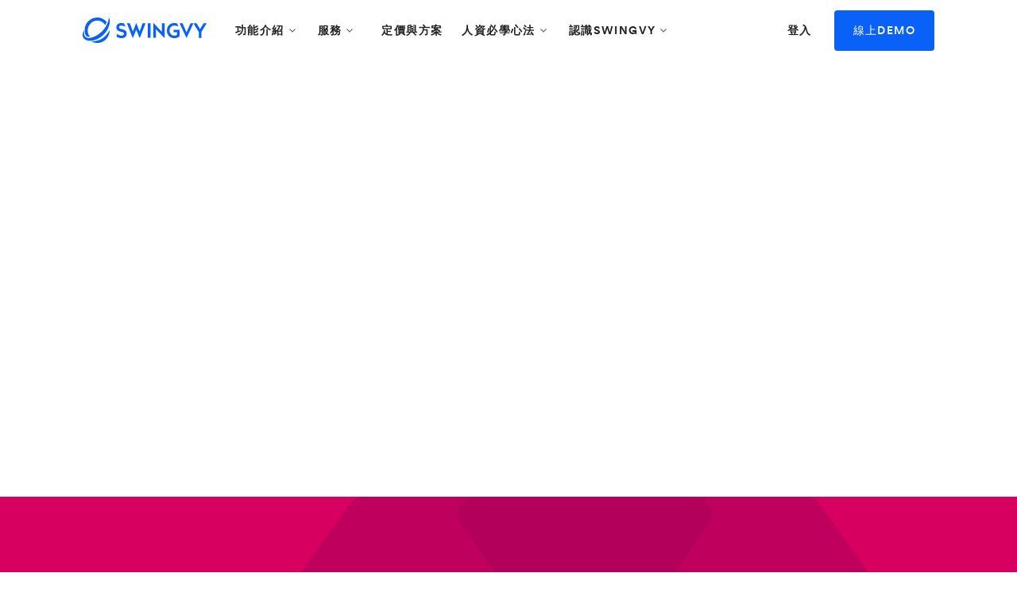

--- FILE ---
content_type: text/html
request_url: https://www.swingvy.com/tw/company/press
body_size: 28122
content:
<!DOCTYPE html><!-- Last Published: Thu Jan 08 2026 08:26:20 GMT+0000 (Coordinated Universal Time) --><html data-wf-domain="www.swingvy.com" data-wf-page="656e7246deeccae5446a5e5e" data-wf-site="5f61e23f8677b34d6f77653b"><head><meta charset="utf-8"/><title>媒體報導 | Swingvy 雲端人資系統</title><meta content="捕捉 Swingvy 最新消息、動態、媒體報導" name="description"/><meta content="媒體報導 | Swingvy 雲端人資系統" property="og:title"/><meta content="捕捉 Swingvy 最新消息、動態、媒體報導" property="og:description"/><meta content="https://cdn.prod.website-files.com/5f61e23f8677b34d6f77653b/68da4f874126036ff563f881_OG%20image_New%20-%20ZH.png" property="og:image"/><meta content="媒體報導 | Swingvy 雲端人資系統" property="twitter:title"/><meta content="捕捉 Swingvy 最新消息、動態、媒體報導" property="twitter:description"/><meta content="https://cdn.prod.website-files.com/5f61e23f8677b34d6f77653b/68da4f874126036ff563f881_OG%20image_New%20-%20ZH.png" property="twitter:image"/><meta property="og:type" content="website"/><meta content="summary_large_image" name="twitter:card"/><meta content="width=device-width, initial-scale=1" name="viewport"/><meta content="MnpX9F89dJWHrwWQmo55WdI0BgNI3JKhjwgHsH0PzgE" name="google-site-verification"/><link href="https://cdn.prod.website-files.com/5f61e23f8677b34d6f77653b/css/swingvy.webflow.shared.885f4176a.min.css" rel="stylesheet" type="text/css" integrity="sha384-iF9BdqBXM25xuPyIZDt7px3x7tV9rvCrs2sUshVtPkCyszDg+hXhmveI1zyifNIP" crossorigin="anonymous"/><script type="text/javascript">!function(o,c){var n=c.documentElement,t=" w-mod-";n.className+=t+"js",("ontouchstart"in o||o.DocumentTouch&&c instanceof DocumentTouch)&&(n.className+=t+"touch")}(window,document);</script><link href="https://cdn.prod.website-files.com/5f61e23f8677b34d6f77653b/5f64a64f718b78717caba7d2_Favicon.png" rel="shortcut icon" type="image/x-icon"/><link href="https://cdn.prod.website-files.com/5f61e23f8677b34d6f77653b/5f62f236a54244286258c9a6_Webclip.png" rel="apple-touch-icon"/><!-- Vimkit Code Snippet -->
<script>!function(){if(!window.vimkit){var m=([].flat&&window.onunhandledrejection!==undefined&&window.IntersectionObserver)?'-modern':'';var s=document.createElement('script');s.type='text/javascript';s.async=!0;var e=document.getElementsByTagName('script')[0];e.parentNode.insertBefore(s,e);s.onload=function(){vimkit.load('f0c86f71-8c86-49b4-84df-039e532c5896', 'https://cdn.vimkit.app/46Juzcyx/JwfZAN63d');};s.src='https://vimkit.io/static/js/core'+m+'.min.js';}}();</script>
<!-- End Vimkit Code Snippet -->

<script>
    if (document.location.hash !== '#ignoreLocation') {
        var countryCodeList = ['MY', 'SG', 'TW', 'N/A']
        var defaultCountryCode = 'SG';
        var redirectPathnameList = ['/',
                                    '/my/pricing', '/sg/pricing', '/tw/pricing', 
                                    '/my/request-demo', '/sg/request-demo', '/tw/request-demo',
                                   	'/my/company/contact-us', '/sg/company/contact-us', '/tw/company/contact-us',
                                   	'/my/privacy', '/sg/privacy', '/tw/privacy',
                                   	'/my/terms', '/sg/terms', '/tw/terms',
                                    '/tw/jd-generator', '/sg/jd-generator'
                                   ];
        var customMapping = {
          '/' : {'MY': '/my/home', 'SG': '/sg/home', 'TW': '/tw/home'}
        };
        var currentCountryCode = (countryCodeList
            .map(countryCode => location.pathname.match(new RegExp('/(' + countryCode + ')/', 'i')) ?.[1])
            .reduce((a,b) => a || b) || 'N/A')
            .toUpperCase();
        var replaceCountryCode = (realCountryCode) => {
			var newPathname = customMapping[location.pathname]?.[realCountryCode];
            
            if (!newPathname) {
                var targetCountryCode = countryCodeList.indexOf(realCountryCode) < 0 ? defaultCountryCode : realCountryCode;
				newPathname = location.pathname.replace(new RegExp('/' + currentCountryCode + '/', 'i'), '/' + targetCountryCode.toLowerCase() + '/');
            }
            
            if (newPathname != location.pathname) {
	            location.replace(newPathname + document.location.search);
			}
        };
        var runWithRealCountryCode = (callback, fallback) => {
            var xhr = new XMLHttpRequest();
            xhr.onload = () => {
                if (xhr.status >= 200 && xhr.status < 300) {
                    try {
                        const result = JSON.parse(xhr.responseText);
                        const realCountryCode = result.data.country;
                        callback(realCountryCode);
                    } catch(e) {
                        fallback();
                    }
                } else {
                    fallback();
                }
            };
            xhr.open('GET', 'https://asia-southeast1-swingvy.cloudfunctions.net/geoip');
            xhr.send();
        }

        if (redirectPathnameList.indexOf(location.pathname) >= 0) {
            runWithRealCountryCode(
                realCountryCode => replaceCountryCode(realCountryCode), 
                () => replaceCountryCode(defaultCountryCode)
            );
        }
    }
</script>

<!-- Google Tag Manager -->
<script>(function(w,d,s,l,i){w[l]=w[l]||[];w[l].push({'gtm.start':
new Date().getTime(),event:'gtm.js'});var f=d.getElementsByTagName(s)[0],
j=d.createElement(s),dl=l!='dataLayer'?'&l='+l:'';j.async=true;j.src=
'https://www.googletagmanager.com/gtm.js?id='+i+dl;f.parentNode.insertBefore(j,f);
})(window,document,'script','dataLayer','GTM-59VR3ND');</script>
<!-- End Google Tag Manager -->

<style>
  ::selection {
    background: #D1E4FB;
    color: #;
    -webkit-text-stroke-color: #fff;
    /* WebKit/Blink Browsers */
  }
  ::-moz-selection {
    background: #D1E4FB;
    color: #;
    -webkit-text-stroke-color: #fff;
    /* Gecko Browsers */
  }
  ::-webkit-scrollbar {display: none;}
  body{
    overflow-x: hidden;
    text-rendering: optimizeLegibility;
   -webkit-font-smoothing: subpixel-antialiased;
   -webkit-font-smoothing: antialiased;
   -moz-osx-font-smoothing: grayscale;
  }
  /* Lock Scroll */
  html.no-scroll {overflow: hidden;}
  .dashed-line {
    width: 100%;
    height: 2px;
    background-image: linear-gradient(to right, transparent 50%, #C2CAD3 50%);
    background-size: 16px 100%;
  }

  .testimonial-slider .w-slider-dot {
    background: #0A61F7;
    opacity: 60%;
  }
  .testimonial-slider .w-slider-dot.w-active {
    background: #0A61F7;
    opacity: 0%;
  }
  .testimonial-slider .w-slider {
    pointer-events: none;
  }
  .w-slider-dot {
    pointer-events: auto;
  }
  
  /* Extra small devices (phones, 600px and down) */
  @media (max-width: 699px) {
    html {font-size: 14px;}
  }
  
  /* Small devices (portrait tablets and large phones, 600px and up) */
  @media (max-width: 999px) and (min-width: 700px) {
    html {font-size: 14px;}
  
  /* Medium devices (landscape tablets, 768px and up) */
  @media (max-width: 1199px) and (min-width: 1000px) {
    html {font-size: 14px;}
  
  /* Large devices (laptops/desktops, 992px and up) */
  @media (max-width: 1599px) and (min-width: 1200px) {
    html {font-size: 16px;}
  }
  
  /* Extra large devices (large laptops and desktops, 1200px and up) */
  @media (min-width: 2400px) {
    html {font-size: 16px;}
  }
</style>



<!-- ShareThis code -->

<script type='text/javascript' src='https://platform-api.sharethis.com/js/sharethis.js#property=6007e220aca127001328f995&product=inline-share-buttons' async='async'></script>

<!-- End ShareThis code -->

<!-- Vimkit Code Snippet -->
<script>!function(){if(!window.vimkit){var m=([].flat&&window.onunhandledrejection!==undefined&&window.IntersectionObserver)?'-modern':'';var s=document.createElement('script');s.type='text/javascript';s.async=!0;var e=document.getElementsByTagName('script')[0];e.parentNode.insertBefore(s,e);s.onload=function(){vimkit.load('f0c86f71-8c86-49b4-84df-039e532c5896', 'https://cdn.vimkit.app/46Juzcyx/JwfZAN63d');};s.src='https://vimkit.io/static/js/core'+m+'.min.js';}}();</script>
<!-- End Vimkit Code Snippet -->

<!-- Microsoft Ads -->
<script>
  (function(w,d,t,r,u)
  {
    var f,n,i;
    w[u]=w[u]||[],f=function()
    {
      var o={ti:"187027181"};
      o.q=w[u],w[u]=new UET(o),w[u].push("pageLoad")
    },
    n=d.createElement(t),n.src=r,n.async=1,n.onload=n.onreadystatechange=function()
    {
      var s=this.readyState;
      s&&s!=="loaded"&&s!=="complete"||(f(),n.onload=n.onreadystatechange=null)
    },
    i=d.getElementsByTagName(t)[0],i.parentNode.insertBefore(n,i)
  })
  (window,document,"script","//bat.bing.com/bat.js","uetq");
</script>
<!-- Microsoft Ads --></head><body><div class="navigation-bar"><div class="navbar-container"><div class="container"><div data-collapse="medium" data-animation="default" data-duration="400" data-no-scroll="1" data-easing="ease" data-easing2="ease" role="banner" class="navbar w-nav"><div class="navbar-row"><div class="navbar-left-content"><a href="/tw/home" class="navbar-brand w-nav-brand"><div class="logo w-embed"><svg width="" height="" viewBox="0 0 156 32" fill="none" xmlns="http://www.w3.org/2000/svg">
<path fill-rule="evenodd" clip-rule="evenodd" d="M139.134 7.33582H135.878C135.805 7.33582 135.738 7.37967 135.708 7.44769L130.754 18.7416L125.798 7.44769C125.769 7.37967 125.702 7.33582 125.629 7.33582H122.348C122.285 7.33582 122.226 7.36938 122.192 7.42352C122.158 7.47767 122.154 7.54613 122.181 7.60475L130.538 25.452C130.569 25.5173 130.634 25.559 130.705 25.559H130.801C130.873 25.559 130.938 25.5173 130.968 25.4516L139.302 7.6043C139.329 7.54568 139.325 7.47767 139.291 7.42352C139.257 7.36893 139.198 7.33582 139.134 7.33582" fill="#0A61F7"/>
<path fill-rule="evenodd" clip-rule="evenodd" d="M121.89 15.563H114.751C114.649 15.563 114.566 15.6471 114.566 15.7509V18.3942C114.566 18.498 114.649 18.5821 114.751 18.5821H118.734V21.8577C117.74 22.5316 116.714 22.8327 115.422 22.8327C113.645 22.8327 112.191 22.2429 111.101 21.0813C110.005 19.8905 109.449 18.3602 109.449 16.5336C109.449 14.6828 109.982 13.152 111.03 11.9854C112.1 10.7978 113.511 10.1955 115.225 10.1955C115.362 10.1955 118.584 10.2084 120.161 11.3186C120.217 11.3571 120.289 11.3625 120.35 11.3321L120.452 11.2801C120.542 11.2349 120.58 11.1249 120.537 11.0322L118.924 7.53653C118.901 7.48642 118.858 7.44927 118.806 7.43495C117.423 7.05012 115.682 7.02014 115.182 7.02014C112.547 7.02014 110.334 7.92852 108.604 9.72068C106.9 11.5115 106.036 13.8039 106.036 16.5336C106.036 19.2489 106.925 21.5337 108.679 23.3249C110.455 25.1158 112.724 26.0232 115.422 26.0232C118.191 26.0232 120.411 25.2106 122.02 23.6082C122.056 23.5728 122.075 23.5245 122.075 23.474V15.7509C122.075 15.6471 121.993 15.563 121.89 15.563" fill="#0A61F7"/>
<path fill-rule="evenodd" clip-rule="evenodd" d="M102.984 7.33582H99.9903C99.888 7.33582 99.8051 7.41994 99.8051 7.52376V18.1089L89.5751 7.41054C89.5403 7.3734 89.4922 7.35327 89.4424 7.35327H89.1672C89.0648 7.35327 88.9819 7.43739 88.9819 7.54076V25.371C88.9819 25.4748 89.0648 25.559 89.1672 25.559H92.1604C92.2623 25.559 92.3456 25.4748 92.3456 25.371V14.7626L102.597 25.5017C102.632 25.5384 102.68 25.559 102.73 25.559H102.984C103.085 25.559 103.169 25.4748 103.169 25.371V7.52376C103.169 7.41994 103.085 7.33582 102.984 7.33582" fill="#0A61F7"/>
<path fill-rule="evenodd" clip-rule="evenodd" d="M85.2883 7.33582H82.2951C82.1928 7.33582 82.1099 7.41994 82.1099 7.52376V25.371C82.1099 25.4748 82.1928 25.559 82.2951 25.559H85.2883C85.3906 25.559 85.4735 25.4748 85.4735 25.371V7.52376C85.4735 7.41994 85.3906 7.33582 85.2883 7.33582" fill="#0A61F7"/>
<path fill-rule="evenodd" clip-rule="evenodd" d="M78.8922 7.35303H75.5876C75.51 7.35303 75.4408 7.4018 75.4138 7.47564L71.7026 17.6974L67.729 7.47206C67.7012 7.40001 67.6324 7.35303 67.5566 7.35303H67.3634C67.2876 7.35303 67.2188 7.40046 67.191 7.4725L63.2377 17.6952L59.5507 7.47608C59.5238 7.40225 59.4541 7.35303 59.3769 7.35303H56.0481C55.9864 7.35303 55.929 7.3839 55.8946 7.43536C55.8602 7.48682 55.8532 7.5526 55.8761 7.61033L62.8707 25.4406C62.8989 25.5122 62.9673 25.5592 63.0432 25.5592H63.2227C63.2976 25.5592 63.3651 25.5131 63.3938 25.4424L67.4706 15.3678L71.5637 25.4424C71.5924 25.5131 71.6599 25.5592 71.7348 25.5592H71.9152C71.9911 25.5592 72.0594 25.5122 72.0872 25.4406L79.0646 7.61033C79.0871 7.55216 79.0796 7.48682 79.0452 7.43536C79.0108 7.3839 78.9535 7.35303 78.8922 7.35303" fill="#0A61F7"/>
<path fill-rule="evenodd" clip-rule="evenodd" d="M54.0206 16.661C53.105 15.8081 51.5372 15.1391 49.3589 14.6729C47.9534 14.3833 47.0008 14.0741 46.532 13.7569C46.0685 13.4217 45.8431 12.9715 45.8431 12.3804C45.8431 10.9673 46.8151 10.1887 48.5797 10.1887C50.2688 10.1887 52.0981 10.7212 53.2395 11.5454C53.2964 11.5875 53.3709 11.5933 53.4327 11.5588L53.5795 11.481C53.6629 11.4367 53.7004 11.3351 53.6655 11.2456L52.241 7.58075C52.2194 7.52482 52.1727 7.48275 52.1158 7.46754C51.0026 7.17489 49.7876 7.02051 48.6035 7.02051C46.7424 7.02051 45.2839 7.52034 44.1461 8.5491C43.0245 9.55995 42.4561 10.8984 42.4561 12.5258C42.4561 13.96 42.8971 15.0921 43.8091 15.9911C44.7269 16.8463 46.2784 17.5148 48.4227 17.9793C51.1067 18.5422 52.058 19.174 52.058 20.393C52.058 21.8889 50.8121 22.855 48.8844 22.855C46.7803 22.855 45.2786 22.2147 44.0155 20.7778C43.9802 20.738 43.9304 20.7152 43.8775 20.7152H43.7818C43.7055 20.7152 43.6371 20.7626 43.6093 20.8346L42.4869 23.7321C42.4583 23.8068 42.4794 23.8918 42.5398 23.9437C44.1266 25.3041 46.2877 26.0236 48.7887 26.0236C50.7817 26.0236 52.4673 25.4754 53.6642 24.4391C54.814 23.4399 55.4217 21.9484 55.4217 20.1263C55.4217 18.6679 54.9493 17.5014 54.0206 16.661" fill="#0A61F7"/>
<path fill-rule="evenodd" clip-rule="evenodd" d="M155.977 7.46844C155.944 7.40848 155.882 7.37134 155.814 7.37134H152.303C152.238 7.37134 152.178 7.4049 152.145 7.46083L147.806 14.6232L143.467 7.46083C143.434 7.4049 143.373 7.37134 143.309 7.37134H139.822C139.754 7.37134 139.691 7.40848 139.659 7.46844C139.626 7.5284 139.628 7.60224 139.664 7.65996L146.129 18.1144V25.484C146.129 25.5882 146.212 25.6728 146.315 25.6728H149.321C149.423 25.6728 149.507 25.5882 149.507 25.484V18.0661L155.971 7.66041C156.008 7.60224 156.01 7.52885 155.977 7.46844" fill="#0A61F7"/>
<path fill-rule="evenodd" clip-rule="evenodd" d="M33.9063 15.9851C33.8168 15.9793 33.7321 16.0639 33.6951 16.2066C33.0613 17.7585 32.1255 19.1251 31.4512 19.9995C29.9265 22.0266 28.409 23.6129 26.8112 24.8502C24.5095 26.6884 22.0825 28.0161 19.596 28.7956C16.7726 29.7505 13.9523 30.1658 11.2064 30.032H11.1125C11.0397 30.032 11.0005 30.0843 11.0005 30.1335C11.0005 30.1774 11.0314 30.2235 11.0896 30.2333C13.2135 31.4053 15.6881 32 18.445 32C23.8479 32 27.4312 29.4516 29.4868 27.3135C32.4302 24.251 34.1295 20.0894 34.0333 16.1816C34.0289 16.012 33.935 15.9883 33.9063 15.9851" fill="#0A61F7"/>
<path fill-rule="evenodd" clip-rule="evenodd" d="M8.94445 24.3129C9.06176 24.3129 9.1826 24.3124 9.3052 24.3107C9.33607 24.3107 9.3643 24.2914 9.37577 24.2623C9.38723 24.2332 9.38062 24.1997 9.35857 24.1777C7.37573 22.1735 6.40415 19.5132 6.40415 16.2654C6.40415 13.18 7.66504 10.0562 9.86266 7.6953C12.1692 5.2176 15.2136 3.85324 18.4357 3.85324C22.3493 3.85324 26.169 6.0253 28.4055 9.52146C28.4209 9.54473 28.45 9.55905 28.4729 9.55726C28.5003 9.55591 28.5245 9.5407 28.5373 9.51698C29.2205 8.25062 29.8833 6.59405 30.2247 5.69104C30.2555 5.60915 30.237 5.51831 30.1793 5.45342C27.0083 1.91028 22.7573 -0.0760778 18.5032 0.00223105C14.2301 0.00223105 10.2089 1.67401 7.21784 4.63096C4.21492 7.59953 2.56152 11.5875 2.56152 15.864C2.56152 17.3425 2.65855 20.1366 3.8449 22.3185C4.6921 23.8761 5.67426 24.3129 8.94445 24.3129" fill="#0A61F7"/>
<path fill-rule="evenodd" clip-rule="evenodd" d="M15.5384 28.3605L15.5287 28.3713C15.5507 28.3623 15.571 28.3525 15.5931 28.3435C20.4487 26.8015 24.9776 23.6173 28.4776 19.2476L28.4754 19.2561C28.5287 19.1908 28.5768 19.1255 28.6293 19.0601C28.6884 18.985 28.7479 18.9102 28.8061 18.8346C35.6967 10.0519 34.0137 2.4242 34.0137 2.4242L34.0128 2.42689C33.8823 1.73732 33.6613 1.08132 33.2891 0.64771C33.1925 0.525548 33.0029 0.392647 32.995 0.387277C32.972 0.370721 32.9416 0.368483 32.9169 0.381908C32.8918 0.394437 32.8759 0.420391 32.875 0.449029C32.875 0.449029 32.8649 0.744813 32.8649 0.790456C32.7815 2.74012 32.37 4.42757 31.3667 6.86454C31.3623 6.86991 31.3588 6.87573 31.3561 6.88244C30.8247 8.18102 29.9047 10.1692 28.5384 12.2799C28.53 12.2862 28.5234 12.2934 28.5177 12.3023C26.3889 15.7479 23.5637 18.6758 20.1202 21.0053C17.2019 23.0284 14.3922 24.4218 11.7685 25.1481C11.7637 25.149 11.7593 25.1512 11.7549 25.1535C11.6221 25.1964 10.2373 25.6193 8.61302 25.7209C7.0787 25.8166 4.85286 25.5902 3.4504 24.318C1.90374 22.9161 1.39568 20.1108 2.05633 16.5413C2.06251 16.5068 2.04619 16.4724 2.01532 16.4567C1.98489 16.441 1.9474 16.4478 1.92403 16.4737C-0.734901 19.4315 -0.181417 23.879 0.875273 25.5379C2.44223 27.9972 5.49587 29.3593 9.2106 29.3593C9.55725 29.3593 9.91006 29.3472 10.2673 29.3226C11.1224 29.2716 11.8228 29.1651 12.3361 29.0783C13.4056 28.906 14.4914 28.6903 15.5384 28.3605" fill="#0A61F7"/>
</svg></div></a><nav role="navigation" class="nav-menu w-nav-menu"><div data-hover="true" data-delay="550" class="nav-dropdown-container w-dropdown"><div class="nav-dropdown w-dropdown-toggle"><div class="overline-small">功能介紹</div><div class="dropdown-icon w-embed"><svg width="16" height="16" viewBox="0 0 16 16" fill="none" xmlns="http://www.w3.org/2000/svg">
<g clip-path="url(#clip0)">
<path d="M4.94 6L8 9.05333L11.06 6L12 6.94L8 10.94L4 6.94L4.94 6Z" fill="#657085"/>
</g>
<defs>
<clipPath id="clip0">
<rect width="16" height="16" fill="white"/>
</clipPath>
</defs>
</svg></div></div><nav class="nav-dropdown-list w-dropdown-list"><div class="nav-dropwdown-list-wrap"><div class="container nav-container"><div class="w-layout-grid nav-dropdown-list-grid"><div id="w-node-_686ee49d-6001-0bc4-0cb6-949dd8569839-d8569827" class="nav-dropdown-link-header"><div class="card"><div class="card-body margin-top-bottom-0"><div class="card-vertical"><div class="overline-small text-brand-blue">Swingvy 功能介紹</div><div class="margin-top-16"><div class="divider-horizontal"></div></div></div></div></div></div><a data-w-id="686ee49d-6001-0bc4-0cb6-949dd8569841" href="/tw/products/hr-hub" class="nav-dropdown-link w-inline-block"><div class="card"><div class="card-body"><div class="card-horizontal align-center"><div class="margin-right-16"><div class="icon-32"><div class="product-icon w-embed"><svg width="" height="" viewBox="0 0 78 78" fill="none" xmlns="http://www.w3.org/2000/svg">
<circle cx="24" cy="18" r="13" fill="#ABCEFB"/>
<circle cx="54" cy="48" r="13" fill="#0034BD"/>
<rect x="11" y="35" width="26" height="26" fill="#0A61F7"/>
<path d="M41 5C55.3594 5 67 16.6406 67 31H41V5Z" fill="#6EA7FC"/>
<rect x="11" y="65" width="56" height="8" fill="#ABCEFB"/>
</svg></div></div></div><h6 class="h6-bold">人事中心</h6></div><div class="margin-top-24"><div class="caption-text text-inactive">管理者的專屬管理中心。</div></div></div></div><div class="nav-dropdown-bg accent-8-blue"></div></a><a data-w-id="1d0d4979-0c77-ae41-6ad7-1ae3e41a6f0f" href="/tw/products/attendance" class="nav-dropdown-link w-inline-block"><div class="card"><div class="card-body"><div class="card-horizontal align-center"><div class="margin-right-16"><div class="icon-32"><img src="https://cdn.prod.website-files.com/5f61e23f8677b34d6f77653b/64ca035bc1a5c83f67b3b819_ic_product_shiftee.svg" loading="lazy" alt="" class="image-26"/></div></div><h6 class="h6-bold">出勤</h6></div><div class="margin-top-24"><div class="caption-text text-inactive">排班、請假、打卡 App 輕鬆搞定<br/></div></div></div></div><div class="nav-dropdown-bg accent-4-salmon"></div></a><a href="/tw/products/leave" class="nav-dropdown-link hidden w-inline-block"><div class="card"><div class="card-body"><div class="card-horizontal align-center"><div class="margin-right-16"><div class="icon-32"><div class="product-icon w-embed"><svg width="" height="" viewBox="0 0 78 78" fill="none" xmlns="http://www.w3.org/2000/svg">
<rect x="11" y="28" width="56" height="8" fill="#FFD56B"/>
<path d="M11 40C11 43.677 11.7242 47.318 13.1314 50.7151C14.5385 54.1123 16.601 57.1989 19.201 59.799C21.801 62.399 24.8877 64.4615 28.2849 65.8686C31.682 67.2758 35.323 68 39 68C42.677 68 46.318 67.2758 49.7151 65.8686C53.1123 64.4615 56.1989 62.399 58.799 59.799C61.399 57.1989 63.4615 54.1123 64.8686 50.7151C66.2758 47.318 67 43.677 67 40H39L11 40Z" fill="#FEC33E"/>
<path d="M26 24C26 22.2928 26.3363 20.6023 26.9896 19.0251C27.6429 17.4479 28.6005 16.0148 29.8076 14.8076C31.0148 13.6004 32.4479 12.6429 34.0251 11.9896C35.6023 11.3363 37.2928 11 39 11C40.7072 11 42.3977 11.3363 43.9749 11.9896C45.5521 12.6429 46.9852 13.6005 48.1924 14.8076C49.3996 16.0148 50.3571 17.4479 51.0104 19.0251C51.6637 20.6024 52 22.2928 52 24L39 24L26 24Z" fill="#D98822"/>
</svg></div></div></div><h6 class="h6-bold">休假</h6></div><div class="margin-top-24"><div class="caption-text text-inactive">請假只要 15 秒，流程超簡單。</div></div></div></div><div class="nav-dropdown-bg accent-3-yellow"></div></a><a data-w-id="686ee49d-6001-0bc4-0cb6-949dd8569868" href="/tw/products/claims" class="nav-dropdown-link w-inline-block"><div class="card"><div class="card-body"><div class="card-horizontal align-center"><div class="margin-right-16"><div class="icon-32"><div class="product-icon w-embed"><svg width="" height="" viewBox="0 0 78 78" fill="none" xmlns="http://www.w3.org/2000/svg">
<path d="M11 29C11 13.536 23.536 1 39 1C54.464 1 67 13.536 67 29H11Z" fill="#03DAA6"/>
<path d="M11 49H67C67 64.464 54.464 77 39 77C23.536 77 11 64.464 11 49Z" fill="#009678"/>
<path d="M11 49C11 40.1634 18.1634 33 27 33H37V49H11Z" fill="#00BF94"/>
<path d="M41 29H67C67 37.8366 59.8366 45 51 45H41V29Z" fill="#6DECC6"/>
</svg></div></div></div><h6 class="h6-bold">請款</h6></div><div class="margin-top-24"><div class="caption-text text-inactive">請款不用再找剪刀、膠水。</div></div></div></div><div class="nav-dropdown-bg accent-2-teal"></div></a><a data-w-id="686ee49d-6001-0bc4-0cb6-949dd8569875" href="/tw/products/payroll" class="nav-dropdown-link w-inline-block"><div class="card"><div class="card-body"><div class="card-horizontal align-center"><div class="margin-right-16"><div class="icon-32"><div class="product-icon w-embed"><svg width="" height="" viewBox="0 0 78 78" fill="none" xmlns="http://www.w3.org/2000/svg">
<path d="M9 39H35V67C20.6406 67 9 55.3594 9 41V39Z" fill="#634BFA"/>
<path d="M41 67L41 11C56.464 11 69 23.536 69 39C69 54.464 56.464 67 41 67Z" fill="#4F24D5"/>
<rect x="9" y="11" width="26" height="8" fill="#B0ACFF"/>
<rect x="9" y="25" width="26" height="8" fill="#B0ACFF"/>
</svg></div></div></div><h6 class="h6-bold">薪資</h6></div><div class="margin-top-24"><div class="caption-text text-inactive">陪您挑戰 10 分鐘發薪任務。</div></div></div></div><div class="nav-dropdown-bg accent-5-lavender"></div></a><a data-w-id="686ee49d-6001-0bc4-0cb6-949dd856988f" href="/tw/products/mobile" class="nav-dropdown-link w-inline-block"><div class="card"><div class="card-body"><div class="card-horizontal align-center"><div class="margin-right-16"><div class="icon-32"><div class="product-icon w-embed"><svg width="" height="" viewBox="0 0 78 78" fill="none" xmlns="http://www.w3.org/2000/svg">
<path d="M18 15C18 9.47715 22.4772 5 28 5H50C55.5228 5 60 9.47715 60 15V63C60 68.5228 55.5228 73 50 73H28C22.4772 73 18 68.5228 18 63V15Z" fill="#FF6297"/>
<path d="M46 13C60.3594 13 72 24.6406 72 39H46V13Z" fill="#D70060"/>
<rect x="6" y="59" width="40" height="8" fill="#FFCBDC"/>
</svg></div></div></div><h6 class="h6-bold">手機 App</h6></div><div class="margin-top-24"><div class="caption-text text-inactive">一機在手，掌握公司大小事！</div></div></div></div><div class="nav-dropdown-bg accent-6-pink"></div></a><a data-w-id="4e12e9fe-0b61-be4e-22c0-e74054d51bc6" href="/tw/products/insights" class="nav-dropdown-link w-inline-block"><div class="card"><div class="card-body"><div class="card-horizontal align-center"><div class="margin-right-16"><div class="icon-32"><img src="https://cdn.prod.website-files.com/5f61e23f8677b34d6f77653b/6760db1e01f9e96b2d324967_insights.svg" loading="lazy" alt=""/></div></div><h6 class="h6-bold">Insights</h6></div><div class="margin-top-24"><div class="caption-text text-inactive">數據分析，快速知道公司大小事<br/></div></div></div></div><div class="nav-dropdown-bg accent-6-pink"></div></a><a href="/tw/products/swingvy-stella" class="nav-dropdown-link w-inline-block"><div class="card"><div class="card-body"><div class="card-horizontal align-center"><div class="margin-right-16"><div class="icon-32"><img src="https://cdn.prod.website-files.com/5f61e23f8677b34d6f77653b/66d503ed05826963dec05710_sw-ai2.svg" loading="lazy" alt=""/></div></div><h6 class="h6-bold">Swingvy Stella</h6></div><div class="margin-top-24"><div class="caption-text text-inactive">AI 人資助理讓工作更快、更輕鬆！</div></div></div></div><div class="nav-dropdown-bg accent-6-pink"></div></a></div></div><div class="nav-dropdown-shadow"></div></div></nav></div><div data-hover="true" data-delay="550" class="nav-dropdown-container w-dropdown"><div class="nav-dropdown w-dropdown-toggle"><div class="overline-small">服務</div><div class="dropdown-icon w-embed"><svg width="16" height="16" viewBox="0 0 16 16" fill="none" xmlns="http://www.w3.org/2000/svg">
<g clip-path="url(#clip0)">
<path d="M4.94 6L8 9.05333L11.06 6L12 6.94L8 10.94L4 6.94L4.94 6Z" fill="#657085"/>
</g>
<defs>
<clipPath id="clip0">
<rect width="16" height="16" fill="white"/>
</clipPath>
</defs>
</svg></div></div><nav class="nav-dropdown-list w-dropdown-list"><div class="nav-dropwdown-list-wrap"><div class="container nav-container"><div class="nav-dropdown-link-header"><div class="card"><div class="card-body margin-top-bottom-0"><div class="card-vertical"><div class="overline-small text-brand-blue">服務</div><div class="margin-top-16"><div class="divider-horizontal"></div></div></div></div></div></div><div class="w-layout-grid nav-dropdown-list-grid"><a href="/tw/service/payroll" class="nav-dropdown-link w-inline-block"><div class="card"><div class="card-body"><div class="card-horizontal align-center"><div class="margin-right-16"><div class="icon-32"><div class="product-icon w-embed"><svg width="" height="" viewBox="0 0 80 80" fill="none" xmlns="http://www.w3.org/2000/svg">
<rect width="" height="" rx="8" fill="white"/>
<rect x="57.9287" y="14.0713" width="10" height="10" transform="rotate(-45 57.9287 14.0713)" fill="#FFADD9"/>
<rect x="8" y="63.0713" width="10" height="10" transform="rotate(-45 8 63.0713)" fill="#FFADD9"/>
<circle cx="40" cy="39" r="23" fill="#6EA7FC"/>
</svg></div></div></div><h6 class="h6-bold">薪資外包服務</h6></div><div class="margin-top-24"><div class="caption-text text-inactive">薪資委外，解救發薪日的痛苦時刻！</div></div></div></div><div class="nav-dropdown-bg accent-8-blue"></div></a><a href="/tw/service/recruiting" class="nav-dropdown-link w-inline-block"><div class="card"><div class="card-body"><div class="card-horizontal align-center"><div class="margin-right-16"><div class="icon-32"><div class="product-icon w-embed"><svg width="" height="" viewBox="0 0 80 80" fill="none" xmlns="http://www.w3.org/2000/svg">
<rect width="" height="" rx="8" fill="white"/>
<rect x="8" y="8" width="64" height="64" fill="#F1D5FF"/>
<circle cx="40" cy="40" r="20" fill="#CE6EFD"/>
</svg></div></div></div><h6 class="h6-bold">招募</h6><div class="lite-badge-small new"><div class="text-brand-pink">新功能</div></div></div><div class="margin-top-24"><div class="caption-text text-inactive">讓 Swingvy 招募功能加速您的招募作業吧！</div></div></div></div><div class="nav-dropdown-bg accent-7-purple"></div></a></div></div><div class="nav-dropdown-shadow"></div></div></nav></div><a href="/tw/pricing" class="nav-link w-nav-link">定價與方案</a><div data-hover="true" data-delay="550" class="nav-dropdown-container w-dropdown"><div class="nav-dropdown w-dropdown-toggle"><div class="overline-small">人資必學心法</div><div class="dropdown-icon w-embed"><svg width="16" height="16" viewBox="0 0 16 16" fill="none" xmlns="http://www.w3.org/2000/svg">
<g clip-path="url(#clip0)">
<path d="M4.94 6L8 9.05333L11.06 6L12 6.94L8 10.94L4 6.94L4.94 6Z" fill="#657085"/>
</g>
<defs>
<clipPath id="clip0">
<rect width="16" height="16" fill="white"/>
</clipPath>
</defs>
</svg></div></div><nav class="nav-dropdown-list w-dropdown-list"><div class="nav-dropwdown-list-wrap"><div class="container nav-container"><div class="w-layout-grid nav-dropdown-list-grid"><div id="w-node-c4c1561f-adaa-277a-539f-69abc1dcbfc5-d8569827" class="nav-dropdown-link-header"><div class="card"><div class="card-body margin-top-bottom-0"><div class="card-vertical"><div class="overline-small text-brand-blue">人資必學新知</div><div class="margin-top-16"><div class="divider-horizontal"></div></div></div></div></div></div><a href="/tw/resources/library" class="nav-dropdown-link w-inline-block"><div class="card"><div class="card-body"><div class="card-horizontal align-center"><div class="margin-right-16"><div class="icon-32"><div class="product-icon w-embed"><svg width="" height="" viewBox="0 0 80 80" fill="none" xmlns="http://www.w3.org/2000/svg">
<rect width="" height="" rx="8" fill="white"/>
<circle cx="31" cy="40" r="28" fill="#FFD15E"/>
<rect x="67" y="18" width="10" height="44" fill="#C8C5FF"/>
</svg></div></div></div><h6 class="h6-bold">人資秘笈</h6></div><div><div class="margin-top-24"><div class="caption-text text-inactive">您可以免費下載 Swingvy 的人資工具書，協助您處理薪資、到職與其他人事項目。<br/></div></div></div></div></div><div class="nav-dropdown-bg accent-3-yellow"></div></a><a href="/tw/resources/blog" class="nav-dropdown-link w-inline-block"><div class="card"><div class="card-body"><div class="card-horizontal align-center"><div class="margin-right-16"><div class="icon-32"><div class="product-icon w-embed"><svg width="" height="" viewBox="0 0 80 80" fill="none" xmlns="http://www.w3.org/2000/svg">
<rect width="" height="" rx="8" fill="white"/>
<circle cx="40" cy="40" r="20" fill="#FF8A69"/>
<rect x="68" y="20" width="10" height="40" fill="#FFC8B9"/>
<rect x="2" y="35" width="10" height="10" fill="#ABCEFB"/>
</svg></div></div></div><h6 class="h6-bold">專欄文章</h6></div><div><div class="margin-top-24"><div class="caption-text text-inactive">洞悉人資產業趨勢，捕捉法令時事動向，走在趨勢的尖端，讓 Swingvy 帶你看世界。<br/></div></div></div></div></div><div class="nav-dropdown-bg accent-4-salmon"></div></a><a href="/tw/customers" class="nav-dropdown-link w-inline-block"><div class="card"><div class="card-body"><div class="card-horizontal align-center"><div class="margin-right-16"><div class="icon-32"><div class="product-icon w-embed"><svg width="" height="" viewBox="0 0 80 80" fill="none" xmlns="http://www.w3.org/2000/svg">
<rect width="" height="" rx="8" fill="white"/>
<rect x="67" y="35" width="10" height="10" fill="#FFADD9"/>
<circle cx="31" cy="40" r="28" fill="#A8A3FF"/>
</svg></div></div></div><h6 class="h6-bold">客戶見證</h6></div><div class="margin-top-24"><div class="caption-text text-inactive">我們邀請您也一同踏上人事管理的成功道路！<br/><br/></div></div></div></div><div class="nav-dropdown-bg accent-5-lavender"></div></a><div></div></div></div><div class="nav-dropdown-shadow"></div></div></nav></div><div data-hover="true" data-delay="550" class="nav-dropdown-container w-dropdown"><div class="nav-dropdown w-dropdown-toggle"><div class="overline-small">認識Swingvy<br/></div><div class="dropdown-icon w-embed"><svg width="16" height="16" viewBox="0 0 16 16" fill="none" xmlns="http://www.w3.org/2000/svg">
<g clip-path="url(#clip0)">
<path d="M4.94 6L8 9.05333L11.06 6L12 6.94L8 10.94L4 6.94L4.94 6Z" fill="#657085"/>
</g>
<defs>
<clipPath id="clip0">
<rect width="16" height="16" fill="white"/>
</clipPath>
</defs>
</svg></div></div><nav class="nav-dropdown-list w-dropdown-list"><div class="nav-dropwdown-list-wrap"><div class="container nav-container"><div class="nav-dropdown-link-header"><div class="card"><div class="card-body margin-top-bottom-0"><div class="card-vertical"><div class="overline-small text-brand-blue">認識 Swingvy</div><div class="margin-top-16"><div class="divider-horizontal"></div></div></div></div></div></div><div class="w-layout-grid nav-dropdown-list-grid"><a href="https://help.swingvy.com/zh-hk/knowledge" target="_blank" class="nav-dropdown-link w-inline-block"><div class="card"><div class="card-body"><div class="card-horizontal align-center"><div class="margin-right-16"><div class="icon-32"><div class="product-icon w-embed"><svg width="" height="" viewBox="0 0 80 80" fill="none" xmlns="http://www.w3.org/2000/svg">
<rect width="" height="" rx="8" fill="white"/>
<rect x="57.9287" y="14.0713" width="10" height="10" transform="rotate(-45 57.9287 14.0713)" fill="#FFADD9"/>
<rect x="8" y="63.0713" width="10" height="10" transform="rotate(-45 8 63.0713)" fill="#FFADD9"/>
<circle cx="40" cy="39" r="23" fill="#6EA7FC"/>
</svg></div></div></div><h6 class="h6-bold">服務中心</h6></div><div class="margin-top-24"><div class="caption-text text-inactive">為您網羅各類常見問題，讓您在使用上更為容易！</div></div></div></div><div class="nav-dropdown-bg accent-8-blue"></div></a><a href="/tw/company/about-us" class="nav-dropdown-link w-inline-block"><div class="card"><div class="card-body"><div class="card-horizontal align-center"><div class="margin-right-16"><div class="icon-32"><div class="product-icon w-embed"><svg width="" height="" viewBox="0 0 80 80" fill="none" xmlns="http://www.w3.org/2000/svg">
<rect width="" height="" rx="8" fill="white"/>
<rect x="8" y="8" width="64" height="64" fill="#F1D5FF"/>
<circle cx="40" cy="40" r="20" fill="#CE6EFD"/>
</svg></div></div></div><h6 class="h6-bold">關於我們</h6></div><div class="margin-top-24"><div class="caption-text text-inactive">一同見證Swingvy的信念！</div></div></div></div><div class="nav-dropdown-bg accent-7-purple"></div></a><a href="/tw/company/careers" class="nav-dropdown-link w-inline-block"><div class="card"><div class="card-body"><div class="card-horizontal align-center"><div class="margin-right-16"><div class="icon-32"><div class="product-icon w-embed"><svg width="" height="" viewBox="0 0 80 80" fill="none" xmlns="http://www.w3.org/2000/svg">
<rect width="" height="" rx="8" fill="white"/>
<rect x="8" y="8" width="64" height="64" fill="#E6F8F4"/>
<circle cx="40" cy="40" r="20" fill="#59D9BB"/>
</svg></div></div></div><h6 class="h6-bold">人才招募</h6></div><div class="margin-top-24"><div class="caption-text text-inactive">期望在職場創造更大的價值？快來與 Swingvy 共創未來！</div></div></div></div><div class="nav-dropdown-bg accent-2-teal"></div></a><a href="/tw/company/press" aria-current="page" class="nav-dropdown-link w-inline-block w--current"><div class="card"><div class="card-body"><div class="card-horizontal align-center"><div class="margin-right-16"><div class="icon-32"><div class="product-icon w-embed"><svg width="" height="" viewBox="0 0 80 80" fill="none" xmlns="http://www.w3.org/2000/svg">
<rect width="" height="" rx="8" fill="white"/>
<rect x="44" y="11.7158" width="40" height="40" transform="rotate(45 44 11.7158)" fill="#FF90B5"/>
<circle cx="15" cy="40" r="8" fill="#D9D9FD"/>
</svg></div></div></div><h6 class="h6-bold">媒體中心</h6></div><div class="margin-top-24"><div class="caption-text text-inactive">捕捉 Swingvy 最新消息、動態、媒體報導。<br/></div></div></div></div><div class="nav-dropdown-bg accent-6-pink"></div></a></div></div><div class="nav-dropdown-shadow"></div></div></nav></div></nav></div><div class="navbar-right-content"><div class="navbar-right-wrap"><a href="https://secure.swingvy.com/#/login" class="nav-link w-nav-link">登入</a><div class="margin-left-16"><a href="/tw/request-demo" class="button button-small w-button">線上DEMO</a></div></div><div class="menu-button"><div class="burger"><div class="burger-wrap"><div class="burger-bar-1"></div><div class="burger-midlebar-base"><div class="middlebar-top"></div><div class="middlebar"></div></div><div class="burger-bar-3"></div></div></div></div></div></div></div></div></div><div class="menu-wrap"><div class="section"><div class="container"><div class="menu-item-wrap"><div class="nav-collapsable-item margin-0"><a href="#" class="nav-collapsable-bar w-inline-block"><div class="card-horizontal align-center"><div>功能介紹</div></div><div class="plus-icon w-embed"><svg width="" height="" viewBox="0 0 24 24" fill="none" xmlns="http://www.w3.org/2000/svg">
<path fill-rule="evenodd" clip-rule="evenodd" d="M13 6H11V11H6V13H11V18H13V13H18V11H13V6Z" fill="#657085"/>
</svg></div></a><div class="nav-collapsable-content"><div class="nav-collapsable-content-inside"><div class="margin-bottom-16"><div class="w-layout-grid menu-product-grid"><a href="/tw/products/hr-hub" class="menu-product-item accent-8-blue w-inline-block"><div class="margin-bottom-16"><div class="icon-40 w-embed"><svg width="" height="" viewBox="0 0 78 78" fill="none" xmlns="http://www.w3.org/2000/svg">
<circle cx="24" cy="18" r="13" fill="#ABCEFB"/>
<circle cx="54" cy="48" r="13" fill="#0034BD"/>
<rect x="11" y="35" width="26" height="26" fill="#0A61F7"/>
<path d="M41 5C55.3594 5 67 16.6406 67 31H41V5Z" fill="#6EA7FC"/>
<rect x="11" y="65" width="56" height="8" fill="#ABCEFB"/>
</svg></div></div><div class="small-text">人事中心</div></a><a href="/tw/products/attendance" class="menu-product-item accent-8-blue w-inline-block"><div class="margin-bottom-16"><img src="https://cdn.prod.website-files.com/5f61e23f8677b34d6f77653b/64ca035bc1a5c83f67b3b819_ic_product_shiftee.svg" loading="lazy" alt="" class="image-25"/></div><div class="small-text">出勤</div></a><a href="/tw/products/leave" class="menu-product-item accent-3-yellow hidden w-inline-block"><div class="margin-bottom-16"><div class="icon-40 w-embed"><svg width="" height="" viewBox="0 0 78 78" fill="none" xmlns="http://www.w3.org/2000/svg">
<rect x="11" y="28" width="56" height="8" fill="#FFD56B"/>
<path d="M11 40C11 43.677 11.7242 47.318 13.1314 50.7151C14.5385 54.1123 16.601 57.1989 19.201 59.799C21.801 62.399 24.8877 64.4615 28.2849 65.8686C31.682 67.2758 35.323 68 39 68C42.677 68 46.318 67.2758 49.7151 65.8686C53.1123 64.4615 56.1989 62.399 58.799 59.799C61.399 57.1989 63.4615 54.1123 64.8686 50.7151C66.2758 47.318 67 43.677 67 40H39L11 40Z" fill="#FEC33E"/>
<path d="M26 24C26 22.2928 26.3363 20.6023 26.9896 19.0251C27.6429 17.4479 28.6005 16.0148 29.8076 14.8076C31.0148 13.6004 32.4479 12.6429 34.0251 11.9896C35.6023 11.3363 37.2928 11 39 11C40.7072 11 42.3977 11.3363 43.9749 11.9896C45.5521 12.6429 46.9852 13.6005 48.1924 14.8076C49.3996 16.0148 50.3571 17.4479 51.0104 19.0251C51.6637 20.6024 52 22.2928 52 24L39 24L26 24Z" fill="#D98822"/>
</svg></div></div><div class="small-text">休假</div></a><a href="/tw/products/time" class="menu-product-item accent-4-salmon hidden w-inline-block"><div class="margin-bottom-16"><div class="icon-40 w-embed"><svg width="" height="" viewBox="0 0 78 78" fill="none" xmlns="http://www.w3.org/2000/svg">
<circle cx="36" cy="36" r="28" fill="#FF9A7D"/>
<circle cx="57" cy="57" r="13" fill="#FED7C7"/>
<rect x="8" y="8" width="28" height="28" fill="#C5461E"/>
</svg></div></div><div class="small-text">出勤</div></a><a href="/tw/products/claims" class="menu-product-item accent-2-teal w-inline-block"><div class="margin-bottom-16"><div class="icon-40 w-embed"><svg width="" height="" viewBox="0 0 78 78" fill="none" xmlns="http://www.w3.org/2000/svg">
<path d="M11 29C11 13.536 23.536 1 39 1C54.464 1 67 13.536 67 29H11Z" fill="#03DAA6"/>
<path d="M11 49H67C67 64.464 54.464 77 39 77C23.536 77 11 64.464 11 49Z" fill="#009678"/>
<path d="M11 49C11 40.1634 18.1634 33 27 33H37V49H11Z" fill="#00BF94"/>
<path d="M41 29H67C67 37.8366 59.8366 45 51 45H41V29Z" fill="#6DECC6"/>
</svg></div></div><div class="small-text">請款</div></a><a href="/tw/products/payroll" class="menu-product-item accent-5-lavender w-inline-block"><div class="margin-bottom-16"><div class="icon-40 w-embed"><svg width="" height="" viewBox="0 0 78 78" fill="none" xmlns="http://www.w3.org/2000/svg">
<path d="M9 39H35V67C20.6406 67 9 55.3594 9 41V39Z" fill="#634BFA"/>
<path d="M41 67L41 11C56.464 11 69 23.536 69 39C69 54.464 56.464 67 41 67Z" fill="#4F24D5"/>
<rect x="9" y="11" width="26" height="8" fill="#B0ACFF"/>
<rect x="9" y="25" width="26" height="8" fill="#B0ACFF"/>
</svg></div></div><div class="small-text">薪資</div></a><a id="w-node-_686ee49d-6001-0bc4-0cb6-949dd8569961-d8569827" href="/tw/products/mobile" class="menu-product-item accent-6-pink w-inline-block"><div class="margin-bottom-16"><div class="icon-40 w-embed"><svg width="" height="" viewBox="0 0 78 78" fill="none" xmlns="http://www.w3.org/2000/svg">
<path d="M18 15C18 9.47715 22.4772 5 28 5H50C55.5228 5 60 9.47715 60 15V63C60 68.5228 55.5228 73 50 73H28C22.4772 73 18 68.5228 18 63V15Z" fill="#FF6297"/>
<path d="M46 13C60.3594 13 72 24.6406 72 39H46V13Z" fill="#D70060"/>
<rect x="6" y="59" width="40" height="8" fill="#FFCBDC"/>
</svg></div></div><div class="small-text">手機App</div></a><a id="w-node-fcae9a40-e330-22e9-583b-3bd5fcc31111-d8569827" href="/tw/products/insights" class="menu-product-item accent-10-grey w-inline-block"><div class="margin-bottom-16"><div><img src="https://cdn.prod.website-files.com/5f61e23f8677b34d6f77653b/6760db1e01f9e96b2d324967_insights.svg" loading="lazy" width="38" alt=""/></div></div><div class="small-text center-align">Insights</div></a><a id="w-node-_443d9253-6ec8-f77c-7765-4e7f3bbc7d6b-d8569827" href="/tw/products/swingvy-stella" class="menu-product-item accent-10-grey w-inline-block"><div class="margin-bottom-16"><div><img src="https://cdn.prod.website-files.com/5f61e23f8677b34d6f77653b/66d503ed05826963dec05710_sw-ai2.svg" loading="lazy" width="38" alt=""/></div></div><div class="small-text center-align">Swingvy Stella</div></a></div></div></div></div></div><div class="nav-collapsable-item margin-0"><a data-w-id="67f10d6d-23a8-a57c-9a0c-98f3f3acc253" href="#" class="nav-collapsable-bar w-inline-block"><div class="card-horizontal align-center"><div>服務</div></div><div class="plus-icon w-embed"><svg width="" height="" viewBox="0 0 24 24" fill="none" xmlns="http://www.w3.org/2000/svg">
<path fill-rule="evenodd" clip-rule="evenodd" d="M13 6H11V11H6V13H11V18H13V13H18V11H13V6Z" fill="#657085"/>
</svg></div></a><div class="nav-collapsable-content"><div class="nav-collapsable-content-inside"><div class="margin-bottom-16"><a href="/tw/service/payroll" class="menu-link-item w-inline-block"><div>薪資外包服務</div></a><a href="/tw/service/recruiting" class="menu-link-item w-inline-block"><div>招募</div></a></div></div></div><div class="divider-horizontal"></div></div><div><div class="divider-horizontal"></div><a href="/tw/pricing" class="menu-link-item w-inline-block"><div>定價與方案</div></a><div class="divider-horizontal"></div></div><div class="nav-collapsable-item margin-0"><a data-w-id="686ee49d-6001-0bc4-0cb6-949dd8569972" href="#" class="nav-collapsable-bar w-inline-block"><div class="card-horizontal align-center"><div>人資必學心法</div></div><div class="plus-icon w-embed"><svg width="" height="" viewBox="0 0 24 24" fill="none" xmlns="http://www.w3.org/2000/svg">
<path fill-rule="evenodd" clip-rule="evenodd" d="M13 6H11V11H6V13H11V18H13V13H18V11H13V6Z" fill="#657085"/>
</svg></div></a><div class="nav-collapsable-content"><div class="nav-collapsable-content-inside"><div class="margin-bottom-16"><a href="/tw/resources/library" class="menu-link-item w-inline-block"><div>人資秘笈</div></a><a href="/tw/resources/blog" class="menu-link-item w-inline-block"><div>專欄文章</div></a><a href="/tw/customers" class="menu-link-item w-inline-block"><div>客戶見證</div></a></div></div></div><div class="divider-horizontal"></div></div><div class="nav-collapsable-item margin-0"><a data-w-id="686ee49d-6001-0bc4-0cb6-949dd8569988" href="#" class="nav-collapsable-bar w-inline-block"><div class="card-horizontal align-center"><div>認識Swingvy</div></div><div class="plus-icon w-embed"><svg width="" height="" viewBox="0 0 24 24" fill="none" xmlns="http://www.w3.org/2000/svg">
<path fill-rule="evenodd" clip-rule="evenodd" d="M13 6H11V11H6V13H11V18H13V13H18V11H13V6Z" fill="#657085"/>
</svg></div></a><div class="nav-collapsable-content"><div class="nav-collapsable-content-inside"><div class="margin-bottom-16"><a href="https://help.swingvy.com/zh-hk/knowledge" target="_blank" class="menu-link-item w-inline-block"><div>服務中心</div></a><a href="/tw/company/about-us" class="menu-link-item w-inline-block"><div>聯絡我們</div></a><a href="/tw/company/careers" class="menu-link-item w-inline-block"><div>人才招募</div></a><a href="/tw/company/press" aria-current="page" class="menu-link-item w-inline-block w--current"><div>媒體中心</div></a></div></div></div><div class="divider-horizontal"></div></div><div class="margin-bottom-24"><div class="menu-button-wrap"><a href="https://secure.swingvy.com/#/login" class="button button-small accent-1 w-button">登入</a></div><div class="margin-menu-button"><a href="/tw/request-demo" class="button button-small w-button">線上 DEMO</a></div></div></div></div></div></div></div><div class="section-extra-padding-3"><div class="section"><div class="container"><div class="text-white"><div class="align-content-center"><div class="wrapper-large"><div class="reveal-animaton-delay"><div class="jobs text-white">媒體報導</div><h1>捕捉 Swingvy <br/>最新消息與媒體報導<br/></h1><div class="align-content-center"><div class="wrapper"><h4>各位觀眾，Swingvy 人資系統就是這麼好用！</h4></div></div></div></div></div></div></div></div><div class="relationshape-bg-absolute dark-pink"><div class="relationshape-bg"><div class="w-layout-grid relationshape-grid-halves"><div class="relationshape-grid-wrap"><div class="relationshape-top-right margin-right--5 w-embed"><svg width="70vmax" height="" viewBox="0 0 904 840" fill="none" xmlns="http://www.w3.org/2000/svg">
<path opacity="0.4" d="M901.152 11.5139C897.258 4.40247 889.808 0 881.68 0H462.426C454.637 0 447.526 4.06378 443.462 10.6673L0 628.01V840H328.494L900.475 34.2028C904.878 27.2607 905.216 18.6254 901.152 11.5139Z" fill="#9E0057"/>
</svg></div></div><div class="relationshape-grid-wrap"><div class="relationshape-top-left margin-left--5 w-embed"><svg width="70vmax" height="" viewBox="0 0 904 840" fill="none" xmlns="http://www.w3.org/2000/svg">
<path opacity="0.4" d="M2.84784 11.5139C6.74236 4.40247 14.1921 0 22.3198 0H441.574C449.363 0 456.474 4.06378 460.538 10.6673L904 628.01V840H575.506L3.52478 34.2028C-0.877721 27.2607 -1.21601 18.6254 2.84784 11.5139Z" fill="#9E0057"/>
</svg></div></div></div></div></div></div><div class="section"><div class="container"><div class="section-title-large"><div class="reveal-animation"><div class="wrapper"><h2 class="margin-bottom-16"><strong>頭條新聞</strong><br/></h2><h5 class="text-inactive"><strong>真的不是在吹牛，Swingvy 人資系統就是這麼省時、省力又好用啦！</strong></h5></div></div></div><div class="section-title-large"><div class="w-dyn-list"><div role="list" class="w-dyn-items"><div role="listitem" class="w-dyn-item"><div><div class="w-layout-grid grid-halves"><div><img loading="lazy" alt="" src="https://cdn.prod.website-files.com/5f783aea952b4abda8b9ff7e/63b3a58ffb095c220a2f922c_img-1672043091-91188%40900.jpg" sizes="(max-width: 479px) 100vw, (max-width: 767px) 92vw, (max-width: 991px) 90vw, (max-width: 1919px) 43vw, 516px" srcset="https://cdn.prod.website-files.com/5f783aea952b4abda8b9ff7e/63b3a58ffb095c220a2f922c_img-1672043091-91188%40900-p-500.jpg 500w, https://cdn.prod.website-files.com/5f783aea952b4abda8b9ff7e/63b3a58ffb095c220a2f922c_img-1672043091-91188%40900-p-800.jpg 800w, https://cdn.prod.website-files.com/5f783aea952b4abda8b9ff7e/63b3a58ffb095c220a2f922c_img-1672043091-91188%40900.jpg 900w" class="featured-image"/></div><div class="card-body margin-left-right-0"><a href="https://meet.bnext.com.tw/articles/view/49885" target="_blank" class="press-collection-card w-inline-block"><div class="card-vertical justify-space-between"><div class="section-title"><h3>打卡到薪資都包辦！全球破萬家企業都愛用，Swingvy的數位人資系統厲害在哪？</h3></div><div class="card-horizontal"><div class="text-link">點我閱讀</div></div></div></a></div></div></div></div></div></div></div><div><div class="w-dyn-list"><div role="list" class="blog-collection-grid w-dyn-items"><div role="listitem" class="collection-item w-dyn-item"><a href="https://meet.bnext.com.tw/articles/view/49885" target="_blank" class="press-collection-card w-inline-block"><div class="margin-bottom-24"><img loading="lazy" alt="" src="https://cdn.prod.website-files.com/5f783aea952b4abda8b9ff7e/63b3a58ffb095c220a2f922c_img-1672043091-91188%40900.jpg" sizes="(max-width: 479px) 100vw, (max-width: 767px) 92vw, (max-width: 991px) 43vw, (max-width: 1919px) 27vw, 325.3359375px" srcset="https://cdn.prod.website-files.com/5f783aea952b4abda8b9ff7e/63b3a58ffb095c220a2f922c_img-1672043091-91188%40900-p-500.jpg 500w, https://cdn.prod.website-files.com/5f783aea952b4abda8b9ff7e/63b3a58ffb095c220a2f922c_img-1672043091-91188%40900-p-800.jpg 800w, https://cdn.prod.website-files.com/5f783aea952b4abda8b9ff7e/63b3a58ffb095c220a2f922c_img-1672043091-91188%40900.jpg 900w" class="blog-image"/></div><div class="blog-card-heading"><h4 class="margin-bottom-32">打卡到薪資都包辦！全球破萬家企業都愛用，Swingvy的數位人資系統厲害在哪？</h4><div class="card"><div class="card-horizontal align-center justify-space-between"><div class="text-link">點我閱讀</div><div class="body-text text-inactive">December 5, 2023</div></div></div></div></a></div><div role="listitem" class="collection-item w-dyn-item"><a href="https://www.managertoday.com.tw/articles/view/65679" target="_blank" class="press-collection-card w-inline-block"><div class="margin-bottom-24"><img loading="lazy" alt="" src="https://cdn.prod.website-files.com/5f783aea952b4abda8b9ff7e/634d0117e02b624d6c247577_img-1662122751-51279.jpeg" sizes="(max-width: 479px) 100vw, (max-width: 767px) 92vw, (max-width: 991px) 43vw, (max-width: 1919px) 27vw, 325.3359375px" srcset="https://cdn.prod.website-files.com/5f783aea952b4abda8b9ff7e/634d0117e02b624d6c247577_img-1662122751-51279-p-500.jpeg 500w, https://cdn.prod.website-files.com/5f783aea952b4abda8b9ff7e/634d0117e02b624d6c247577_img-1662122751-51279-p-800.jpeg 800w, https://cdn.prod.website-files.com/5f783aea952b4abda8b9ff7e/634d0117e02b624d6c247577_img-1662122751-51279-p-1080.jpeg 1080w, https://cdn.prod.website-files.com/5f783aea952b4abda8b9ff7e/634d0117e02b624d6c247577_img-1662122751-51279-p-1600.jpeg 1600w, https://cdn.prod.website-files.com/5f783aea952b4abda8b9ff7e/634d0117e02b624d6c247577_img-1662122751-51279.jpeg 2000w" class="blog-image"/></div><div class="blog-card-heading"><h4 class="margin-bottom-32">eHR搭上雲端行動科技，Swingvy讓CHATISFY敏捷管理人才資產</h4><div class="card"><div class="card-horizontal align-center justify-space-between"><div class="text-link">點我閱讀</div><div class="body-text text-inactive">December 5, 2023</div></div></div></div></a></div><div role="listitem" class="collection-item w-dyn-item"><a href="https://meet.bnext.com.tw/articles/view/46609" target="_blank" class="press-collection-card w-inline-block"><div class="margin-bottom-24"><img loading="lazy" alt="" src="https://cdn.prod.website-files.com/5f783aea952b4abda8b9ff7e/6143fedc7a833b30d5a88e0f_Carousel%2016.png" sizes="(max-width: 479px) 100vw, (max-width: 767px) 92vw, (max-width: 991px) 43vw, (max-width: 1919px) 27vw, 325.3359375px" srcset="https://cdn.prod.website-files.com/5f783aea952b4abda8b9ff7e/6143fedc7a833b30d5a88e0f_Carousel%2016-p-500.png 500w, https://cdn.prod.website-files.com/5f783aea952b4abda8b9ff7e/6143fedc7a833b30d5a88e0f_Carousel%2016-p-800.png 800w, https://cdn.prod.website-files.com/5f783aea952b4abda8b9ff7e/6143fedc7a833b30d5a88e0f_Carousel%2016.png 1000w" class="blog-image"/></div><div class="blog-card-heading"><h4 class="margin-bottom-32">遠距工作也適用的人資軟體？跨國新創 Swingvy 用 App 使請假、領薪更輕鬆</h4><div class="card"><div class="card-horizontal align-center justify-space-between"><div class="text-link">點我閱讀</div><div class="body-text text-inactive">December 5, 2023</div></div></div></div></a></div><div role="listitem" class="collection-item w-dyn-item"><a href="https://bfm.com.my/podcast/enterprise/tech-talk/ent-tt-digitalising-your-business-swingvy" target="_blank" class="press-collection-card w-inline-block"><div class="margin-bottom-24"><img loading="lazy" alt="" src="https://cdn.prod.website-files.com/5f783aea952b4abda8b9ff7e/5fa4e01fca66aa5ee25dcc9d_Swingvy_product_Taiwan.png" sizes="(max-width: 479px) 100vw, (max-width: 767px) 92vw, (max-width: 991px) 43vw, (max-width: 1919px) 27vw, 325.3359375px" srcset="https://cdn.prod.website-files.com/5f783aea952b4abda8b9ff7e/5fa4e01fca66aa5ee25dcc9d_Swingvy_product_Taiwan-p-500.png 500w, https://cdn.prod.website-files.com/5f783aea952b4abda8b9ff7e/5fa4e01fca66aa5ee25dcc9d_Swingvy_product_Taiwan-p-800.png 800w, https://cdn.prod.website-files.com/5f783aea952b4abda8b9ff7e/5fa4e01fca66aa5ee25dcc9d_Swingvy_product_Taiwan-p-1080.png 1080w, https://cdn.prod.website-files.com/5f783aea952b4abda8b9ff7e/5fa4e01fca66aa5ee25dcc9d_Swingvy_product_Taiwan-p-1600.png 1600w, https://cdn.prod.website-files.com/5f783aea952b4abda8b9ff7e/5fa4e01fca66aa5ee25dcc9d_Swingvy_product_Taiwan-p-2000.png 2000w, https://cdn.prod.website-files.com/5f783aea952b4abda8b9ff7e/5fa4e01fca66aa5ee25dcc9d_Swingvy_product_Taiwan.png 2501w" class="blog-image"/></div><div class="blog-card-heading"><h4 class="margin-bottom-32">疫情下的HR對策 老闆一定要知道的事！</h4><div class="card"><div class="card-horizontal align-center justify-space-between"><div class="text-link">點我閱讀</div><div class="body-text text-inactive">December 5, 2023</div></div></div></div></a></div><div role="listitem" class="collection-item w-dyn-item"><a href="https://techcoffeehouse.com/2019/11/12/swingvy-and-deliveroo-for-business-launch-lift-singapores-first-platform-to-discuss-the-future-of-work/" target="_blank" class="press-collection-card w-inline-block"><div class="margin-bottom-24"><img loading="lazy" alt="" src="https://cdn.prod.website-files.com/5f783aea952b4abda8b9ff7e/5fa4e1a671bafafacb681a47_LIFT.jpg" class="blog-image"/></div><div class="blog-card-heading"><h4 class="margin-bottom-32">Swingvy &amp; Deliveroo for Business launch LIFT, Singapore’s First Platform to Discuss</h4><div class="card"><div class="card-horizontal align-center justify-space-between"><div class="text-link">點我閱讀</div><div class="body-text text-inactive">December 5, 2023</div></div></div></div></a></div></div></div></div></div></div><div class="section"><div class="container"><div class="section-title-large"><div class="align-content-center"><div class="wrapper-large"><h4>這些媒體都在報導！</h4></div></div></div><div class="section-title-large"><div class="w-layout-grid grid-quads-5-colums"><div class="align-content-center"><div class="margin-bottom-16"><img src="https://cdn.prod.website-files.com/5f61e23f8677b34d6f77653b/5fa9fdebf2adcbbc1faf3ac1_HRD%20Innovative%20HR%20Teams%202020.png" loading="lazy" height="56" sizes="(max-width: 479px) 31vw, 57.7734375px" alt="" srcset="https://cdn.prod.website-files.com/5f61e23f8677b34d6f77653b/5fa9fdebf2adcbbc1faf3ac1_HRD%20Innovative%20HR%20Teams%202020-p-800.png 800w, https://cdn.prod.website-files.com/5f61e23f8677b34d6f77653b/5fa9fdebf2adcbbc1faf3ac1_HRD%20Innovative%20HR%20Teams%202020-p-1080.png 1080w, https://cdn.prod.website-files.com/5f61e23f8677b34d6f77653b/5fa9fdebf2adcbbc1faf3ac1_HRD%20Innovative%20HR%20Teams%202020-p-1600.png 1600w, https://cdn.prod.website-files.com/5f61e23f8677b34d6f77653b/5fa9fdebf2adcbbc1faf3ac1_HRD%20Innovative%20HR%20Teams%202020-p-2000.png 2000w, https://cdn.prod.website-files.com/5f61e23f8677b34d6f77653b/5fa9fdebf2adcbbc1faf3ac1_HRD%20Innovative%20HR%20Teams%202020.png 2500w" class="image-fit-contain"/></div><div class="margin-bottom-16"><div class="text-inactive">&quot;Human Resources Director Asia Innovative HR Teams 2020&quot;</div></div><div><a data-w-id="0f87451c-364b-724a-3aa8-2b9d78156a86" href="https://www.hcamag.com/asia/news/special-reports/innovative-hr-teams-2020/swingvy-pte-ltd/220445" target="_blank" class="text-link-wrap w-inline-block"><div class="card-horizontal align-center"><div class="margin-right-4"><div class="text-link">Read Analyst Report</div></div></div></a></div></div><div class="align-content-center"><div class="margin-bottom-16"><img src="https://cdn.prod.website-files.com/5f61e23f8677b34d6f77653b/5fa0fdfa1de34bf413d75584_press-Frost_Sullivan.png" loading="lazy" height="56" alt="" class="image-fit-contain"/></div><div class="margin-bottom-16"><div class="text-inactive">&quot;2019 Frost &amp; Sullivan Best Practices Awards in HR Tech Company of the year&quot;</div></div><div><a data-w-id="0f87451c-364b-724a-3aa8-2b9d78156a62" href="https://global-uploads.webflow.com/5aabfbb0b2d9ac916e4c45c8/5dc1543c39c5fa2faf2c32ab_2019%20Award%20Write%20Up%20-%20Swingvy.pdf" target="_blank" class="text-link-wrap w-inline-block"><div class="card-horizontal align-center"><div class="margin-right-4"><div class="text-link">Read Analyst Report</div></div></div></a></div></div><div class="align-content-center"><div class="margin-bottom-16"><img src="https://cdn.prod.website-files.com/5f61e23f8677b34d6f77653b/5fa0fdfba5b8fd12bf39b3e0_press-TIA.png" loading="lazy" height="56" alt="" class="image-fit-contain"/></div><div class="margin-bottom-16"><div class="text-inactive">&quot;Swingvy comes out on top as a winner at Tech in Asia 2017 Arena battle&quot;</div></div><div><a data-w-id="0f87451c-364b-724a-3aa8-2b9d78156a6e" href="https://www.techinasia.com/tia-sg-2017-arena-swingvy" target="_blank" class="text-link-wrap w-inline-block"><div class="card-horizontal align-center"><div class="margin-right-4"><div class="text-link">Read Analyst Report</div></div></div></a></div></div><div class="align-content-center"><div class="margin-bottom-16"><img src="https://cdn.prod.website-files.com/5f61e23f8677b34d6f77653b/5fa0fdfaab79b26080f8ddcb_press-Techcrunch.png" loading="lazy" height="56" alt="" class="image-fit-contain"/></div><div class="margin-bottom-16"><div class="text-inactive">&quot;Swingvy raises $7 million led by Samsung Ventures, its first investment in Southeast Asia&quot;</div></div><div><a data-w-id="0f87451c-364b-724a-3aa8-2b9d78156a7a" href="https://techcrunch.com/2019/05/01/samsung-ventures-swingvy/" target="_blank" class="text-link-wrap w-inline-block"><div class="card-horizontal align-center"><div class="margin-right-4"><div class="text-link">Read Analyst Report</div></div></div></a></div></div><div class="align-content-center"><div class="margin-bottom-16"><img src="https://cdn.prod.website-files.com/5f61e23f8677b34d6f77653b/6143157a32de79e842e8d483_%E4%B8%8B%E8%BC%89.png" loading="lazy" height="56" alt="" class="image-fit-contain"/></div><div class="margin-bottom-16"><div class="text-inactive">&quot;疫情下的HR對策　<br/>老闆一定要知道的事！&quot;</div></div><div><a data-w-id="f37cf321-913e-8097-a2f4-217bebf9586d" href="https://today.line.me/tw/v2/article/pDezQa" target="_blank" class="text-link-wrap w-inline-block"><div class="card-horizontal align-center"><div class="margin-right-4"><div class="text-link">點我看文章</div></div></div></a></div></div></div></div><div class="dashed-line"></div></div></div><div class="section-extra-padding-3 dark-blue dark-blue-original"><div class="section"><div class="container"><div class="press-grid-halves"><div id="w-node-bf9b6284-920d-1453-1da4-dc6dc53d6d5f-446a5e5e" class="reveal-animation"><div class="reveal-animation"><div class="section-title-large"><h2 class="margin-bottom-32">頭條新聞</h2><h5>如果您是媒體人，歡迎來信探索 Swingvy ！<br/></h5></div></div><div class="text-white"><div class="w-layout-grid grid-rows"><div class="reveal-animation"><div class="card-wrapper"><div class="margin-bottom-16"><div class="divider-yellow"></div></div><div><h3 class="margin-bottom-8">媒體聯絡人</h3><h4>Katie Ash</h4><h5><a href="mailto:marketing@swingvy.com?subject=Press%20Enquiry" class="text-white">marketing@swingvy.com</a></h5></div></div></div><div class="reveal-animation"><div class="card-wrapper"><div class="margin-bottom-16"><div class="divider-yellow"></div></div><div class="display-hidden"><h3 class="margin-bottom-8">媒體新聞庫</h3><div><a data-w-id="bf9b6284-920d-1453-1da4-dc6dc53d6d7d" href="https://drive.google.com/drive/folders/10QR6tr2C8IEZbYNxeL8OchKrApnIqjsP?usp=sharing" target="_blank" class="text-link-wrap w-inline-block"><div class="card-horizontal align-center"><div class="margin-right-4"><div class="text-link text-white">下載傳送門</div></div><div style="-webkit-transform:translate3d(0PX, 0, 0) scale3d(1, 1, 1) rotateX(0) rotateY(0) rotateZ(0) skew(0, 0);-moz-transform:translate3d(0PX, 0, 0) scale3d(1, 1, 1) rotateX(0) rotateY(0) rotateZ(0) skew(0, 0);-ms-transform:translate3d(0PX, 0, 0) scale3d(1, 1, 1) rotateX(0) rotateY(0) rotateZ(0) skew(0, 0);transform:translate3d(0PX, 0, 0) scale3d(1, 1, 1) rotateX(0) rotateY(0) rotateZ(0) skew(0, 0)" class="icon-24 w-embed"><svg width="24" height="24" viewBox="0 0 24 24" fill="none" xmlns="http://www.w3.org/2000/svg">
<path d="M12 4L10.59 5.41L16.17 11H4V13H16.17L10.59 18.59L12 20L20 12L12 4Z" fill="#fff"/>
</svg></div></div></a></div></div></div></div></div></div></div><div id="w-node-bf9b6284-920d-1453-1da4-dc6dc53d6d83-446a5e5e" class="press-grid-wrap"><div class="reveal-animation"><div class="w-layout-grid press-grid"><div id="w-node-bf9b6284-920d-1453-1da4-dc6dc53d6d86-446a5e5e"><div class="margin-bottom-16"><div class="press-card min-width-0"><div class="w-layout-grid grid-rows"><div id="w-node-bf9b6284-920d-1453-1da4-dc6dc53d6d8a-446a5e5e" class="margin-top-16"><div class="margin-bottom-24"><img src="https://cdn.prod.website-files.com/5f61e23f8677b34d6f77653b/5fa367fc475b59236594a3a0_bloomberg-logo-transparent.png" loading="lazy" sizes="96px" srcset="https://cdn.prod.website-files.com/5f61e23f8677b34d6f77653b/5fa367fc475b59236594a3a0_bloomberg-logo-transparent-p-500.png 500w, https://cdn.prod.website-files.com/5f61e23f8677b34d6f77653b/5fa367fc475b59236594a3a0_bloomberg-logo-transparent-p-800.png 800w, https://cdn.prod.website-files.com/5f61e23f8677b34d6f77653b/5fa367fc475b59236594a3a0_bloomberg-logo-transparent-p-1080.png 1080w, https://cdn.prod.website-files.com/5f61e23f8677b34d6f77653b/5fa367fc475b59236594a3a0_bloomberg-logo-transparent.png 2400w" alt="" class="press-logo"/></div><div class="divider-horizontal"></div></div><div class="text-center"><div class="caption-text text-black">&quot;At the core of everything we do at Swingvy, people come first. We&#x27;ve always moved forward with this human-centric vision in mind.&quot;</div></div></div></div></div><div><div class="press-card min-width-0"><div class="w-layout-grid grid-rows"><div id="w-node-bf9b6284-920d-1453-1da4-dc6dc53d6d94-446a5e5e" class="margin-top-16"><div class="margin-bottom-24"><img src="https://cdn.prod.website-files.com/5f61e23f8677b34d6f77653b/5fa3685bc2b0631f14013cf8_Yahoo%20finance.png" loading="lazy" alt="" class="press-logo"/></div><div class="divider-horizontal"></div></div><div class="text-center"><div class="caption-text text-black">&quot;With thousands of users using Swingvy mobile app regularly, mobile has become a powerful tool for driving employee engagement and streamlining work communication.&quot;</div></div></div></div></div></div><div id="w-node-bf9b6284-920d-1453-1da4-dc6dc53d6d9b-446a5e5e" class="web-tablet"><div class="margin-bottom-16"><div class="press-card min-width-0"><div class="w-layout-grid grid-rows"><div id="w-node-bf9b6284-920d-1453-1da4-dc6dc53d6d9f-446a5e5e" class="margin-top-16"><div class="margin-bottom-24"><img src="https://cdn.prod.website-files.com/5f61e23f8677b34d6f77653b/5fa368712039af999b234a8a_hrm_logo.svg" loading="lazy" alt="" class="press-logo"/></div><div class="divider-horizontal"></div></div><div class="text-center"><div class="caption-text text-black"><strong>“</strong>We are excited to officially launch Swingvy in Taiwan, and help even more SMEs solve their HR problems with their solution.”</div></div></div></div></div><div class="margin-bottom-16"><div class="press-card min-width-0"><div class="w-layout-grid grid-rows"><div id="w-node-bf9b6284-920d-1453-1da4-dc6dc53d6dab-446a5e5e" class="margin-top-16"><div class="margin-bottom-24"><img src="https://cdn.prod.website-files.com/5f61e23f8677b34d6f77653b/5fa3687b0136fcbded5c7b4d_KR%20Asia.png" loading="lazy" alt="" class="press-logo"/></div><div class="divider-horizontal"></div></div><div class="text-center"><div class="caption-text text-black">&quot;Our dream is that when new entrepreneurs set up their businesses, Swingvy would come first to their mind.&quot;<br/></div></div></div></div></div><div><div class="press-card min-width-0"><div class="w-layout-grid grid-rows"><div id="w-node-bf9b6284-920d-1453-1da4-dc6dc53d6db6-446a5e5e" class="margin-top-16"><div class="margin-bottom-24"><img src="https://cdn.prod.website-files.com/5f61e23f8677b34d6f77653b/5fa36885f7eb1f9a2630ea3e_The%20Investor.jpg" loading="lazy" alt="" class="press-logo"/></div><div class="divider-horizontal"></div></div><div class="text-center"><div class="caption-text text-black">&quot;That’s also the reason why Swingvy adopted cloud-based software; so anyone can log on at different locations.&quot;</div></div></div></div></div></div><div id="w-node-bf9b6284-920d-1453-1da4-dc6dc53d6dbd-446a5e5e"><div class="margin-bottom-16"><div class="press-card min-width-0"><div class="w-layout-grid grid-rows"><div id="w-node-bf9b6284-920d-1453-1da4-dc6dc53d6dc1-446a5e5e" class="margin-top-16"><div class="margin-bottom-24"><img src="https://cdn.prod.website-files.com/5f61e23f8677b34d6f77653b/5fa368b5f7eb1f15b231178d_Insurance%20Business%20Asia.png" loading="lazy" alt="" class="press-logo"/></div><div class="divider-horizontal"></div></div><div class="text-center"><div href="https://www.insurancebusinessmag.com/asia/news/breaking-news/aviva-invests-in-hr-softwareasaservice-firm-swingvy-99801.aspx" class="caption-text text-black"><strong>“</strong>I believe this investment and future collaboration with Aviva will strengthen Swingvy’s market position in a region where HR Tech and InsurTech are still nascent.&quot;</div></div></div></div></div><div><div class="press-card min-width-0"><div class="w-layout-grid grid-rows"><div id="w-node-bf9b6284-920d-1453-1da4-dc6dc53d6dcd-446a5e5e" class="margin-top-16"><div class="margin-bottom-24"><img src="https://cdn.prod.website-files.com/5f61e23f8677b34d6f77653b/5fa368cdc2b063bb95020d6a_techcrunch-logo-300x43.png" loading="lazy" alt="" class="press-logo"/></div><div class="divider-horizontal"></div></div><div class="text-center"><div class="caption-text text-black">&quot;It’s difficult for many businesses to afford on-premises software, so Swingvy’s goal is to offer them a cheaper alternative that is accessible on mobile devices.&quot;</div></div></div></div></div></div></div></div></div></div></div></div></div><div class="section"><div class="container"><div class="margin-bottom-48"><div class="w-layout-grid grid-one-third"><div><div class="section-title less-margin"><div class="card-vertical"><div class="margin-bottom-24"><a href="/tw/home" class="navbar-brand w-nav-brand"><div class="logo w-embed"><svg width="" height="" viewBox="0 0 156 32" fill="none" xmlns="http://www.w3.org/2000/svg">
<path fill-rule="evenodd" clip-rule="evenodd" d="M139.134 7.33582H135.878C135.805 7.33582 135.738 7.37967 135.708 7.44769L130.754 18.7416L125.798 7.44769C125.769 7.37967 125.702 7.33582 125.629 7.33582H122.348C122.285 7.33582 122.226 7.36938 122.192 7.42352C122.158 7.47767 122.154 7.54613 122.181 7.60475L130.538 25.452C130.569 25.5173 130.634 25.559 130.705 25.559H130.801C130.873 25.559 130.938 25.5173 130.968 25.4516L139.302 7.6043C139.329 7.54568 139.325 7.47767 139.291 7.42352C139.257 7.36893 139.198 7.33582 139.134 7.33582" fill="#0A61F7"/>
<path fill-rule="evenodd" clip-rule="evenodd" d="M121.89 15.563H114.751C114.649 15.563 114.566 15.6471 114.566 15.7509V18.3942C114.566 18.498 114.649 18.5821 114.751 18.5821H118.734V21.8577C117.74 22.5316 116.714 22.8327 115.422 22.8327C113.645 22.8327 112.191 22.2429 111.101 21.0813C110.005 19.8905 109.449 18.3602 109.449 16.5336C109.449 14.6828 109.982 13.152 111.03 11.9854C112.1 10.7978 113.511 10.1955 115.225 10.1955C115.362 10.1955 118.584 10.2084 120.161 11.3186C120.217 11.3571 120.289 11.3625 120.35 11.3321L120.452 11.2801C120.542 11.2349 120.58 11.1249 120.537 11.0322L118.924 7.53653C118.901 7.48642 118.858 7.44927 118.806 7.43495C117.423 7.05012 115.682 7.02014 115.182 7.02014C112.547 7.02014 110.334 7.92852 108.604 9.72068C106.9 11.5115 106.036 13.8039 106.036 16.5336C106.036 19.2489 106.925 21.5337 108.679 23.3249C110.455 25.1158 112.724 26.0232 115.422 26.0232C118.191 26.0232 120.411 25.2106 122.02 23.6082C122.056 23.5728 122.075 23.5245 122.075 23.474V15.7509C122.075 15.6471 121.993 15.563 121.89 15.563" fill="#0A61F7"/>
<path fill-rule="evenodd" clip-rule="evenodd" d="M102.984 7.33582H99.9903C99.888 7.33582 99.8051 7.41994 99.8051 7.52376V18.1089L89.5751 7.41054C89.5403 7.3734 89.4922 7.35327 89.4424 7.35327H89.1672C89.0648 7.35327 88.9819 7.43739 88.9819 7.54076V25.371C88.9819 25.4748 89.0648 25.559 89.1672 25.559H92.1604C92.2623 25.559 92.3456 25.4748 92.3456 25.371V14.7626L102.597 25.5017C102.632 25.5384 102.68 25.559 102.73 25.559H102.984C103.085 25.559 103.169 25.4748 103.169 25.371V7.52376C103.169 7.41994 103.085 7.33582 102.984 7.33582" fill="#0A61F7"/>
<path fill-rule="evenodd" clip-rule="evenodd" d="M85.2883 7.33582H82.2951C82.1928 7.33582 82.1099 7.41994 82.1099 7.52376V25.371C82.1099 25.4748 82.1928 25.559 82.2951 25.559H85.2883C85.3906 25.559 85.4735 25.4748 85.4735 25.371V7.52376C85.4735 7.41994 85.3906 7.33582 85.2883 7.33582" fill="#0A61F7"/>
<path fill-rule="evenodd" clip-rule="evenodd" d="M78.8922 7.35303H75.5876C75.51 7.35303 75.4408 7.4018 75.4138 7.47564L71.7026 17.6974L67.729 7.47206C67.7012 7.40001 67.6324 7.35303 67.5566 7.35303H67.3634C67.2876 7.35303 67.2188 7.40046 67.191 7.4725L63.2377 17.6952L59.5507 7.47608C59.5238 7.40225 59.4541 7.35303 59.3769 7.35303H56.0481C55.9864 7.35303 55.929 7.3839 55.8946 7.43536C55.8602 7.48682 55.8532 7.5526 55.8761 7.61033L62.8707 25.4406C62.8989 25.5122 62.9673 25.5592 63.0432 25.5592H63.2227C63.2976 25.5592 63.3651 25.5131 63.3938 25.4424L67.4706 15.3678L71.5637 25.4424C71.5924 25.5131 71.6599 25.5592 71.7348 25.5592H71.9152C71.9911 25.5592 72.0594 25.5122 72.0872 25.4406L79.0646 7.61033C79.0871 7.55216 79.0796 7.48682 79.0452 7.43536C79.0108 7.3839 78.9535 7.35303 78.8922 7.35303" fill="#0A61F7"/>
<path fill-rule="evenodd" clip-rule="evenodd" d="M54.0206 16.661C53.105 15.8081 51.5372 15.1391 49.3589 14.6729C47.9534 14.3833 47.0008 14.0741 46.532 13.7569C46.0685 13.4217 45.8431 12.9715 45.8431 12.3804C45.8431 10.9673 46.8151 10.1887 48.5797 10.1887C50.2688 10.1887 52.0981 10.7212 53.2395 11.5454C53.2964 11.5875 53.3709 11.5933 53.4327 11.5588L53.5795 11.481C53.6629 11.4367 53.7004 11.3351 53.6655 11.2456L52.241 7.58075C52.2194 7.52482 52.1727 7.48275 52.1158 7.46754C51.0026 7.17489 49.7876 7.02051 48.6035 7.02051C46.7424 7.02051 45.2839 7.52034 44.1461 8.5491C43.0245 9.55995 42.4561 10.8984 42.4561 12.5258C42.4561 13.96 42.8971 15.0921 43.8091 15.9911C44.7269 16.8463 46.2784 17.5148 48.4227 17.9793C51.1067 18.5422 52.058 19.174 52.058 20.393C52.058 21.8889 50.8121 22.855 48.8844 22.855C46.7803 22.855 45.2786 22.2147 44.0155 20.7778C43.9802 20.738 43.9304 20.7152 43.8775 20.7152H43.7818C43.7055 20.7152 43.6371 20.7626 43.6093 20.8346L42.4869 23.7321C42.4583 23.8068 42.4794 23.8918 42.5398 23.9437C44.1266 25.3041 46.2877 26.0236 48.7887 26.0236C50.7817 26.0236 52.4673 25.4754 53.6642 24.4391C54.814 23.4399 55.4217 21.9484 55.4217 20.1263C55.4217 18.6679 54.9493 17.5014 54.0206 16.661" fill="#0A61F7"/>
<path fill-rule="evenodd" clip-rule="evenodd" d="M155.977 7.46844C155.944 7.40848 155.882 7.37134 155.814 7.37134H152.303C152.238 7.37134 152.178 7.4049 152.145 7.46083L147.806 14.6232L143.467 7.46083C143.434 7.4049 143.373 7.37134 143.309 7.37134H139.822C139.754 7.37134 139.691 7.40848 139.659 7.46844C139.626 7.5284 139.628 7.60224 139.664 7.65996L146.129 18.1144V25.484C146.129 25.5882 146.212 25.6728 146.315 25.6728H149.321C149.423 25.6728 149.507 25.5882 149.507 25.484V18.0661L155.971 7.66041C156.008 7.60224 156.01 7.52885 155.977 7.46844" fill="#0A61F7"/>
<path fill-rule="evenodd" clip-rule="evenodd" d="M33.9063 15.9851C33.8168 15.9793 33.7321 16.0639 33.6951 16.2066C33.0613 17.7585 32.1255 19.1251 31.4512 19.9995C29.9265 22.0266 28.409 23.6129 26.8112 24.8502C24.5095 26.6884 22.0825 28.0161 19.596 28.7956C16.7726 29.7505 13.9523 30.1658 11.2064 30.032H11.1125C11.0397 30.032 11.0005 30.0843 11.0005 30.1335C11.0005 30.1774 11.0314 30.2235 11.0896 30.2333C13.2135 31.4053 15.6881 32 18.445 32C23.8479 32 27.4312 29.4516 29.4868 27.3135C32.4302 24.251 34.1295 20.0894 34.0333 16.1816C34.0289 16.012 33.935 15.9883 33.9063 15.9851" fill="#0A61F7"/>
<path fill-rule="evenodd" clip-rule="evenodd" d="M8.94445 24.3129C9.06176 24.3129 9.1826 24.3124 9.3052 24.3107C9.33607 24.3107 9.3643 24.2914 9.37577 24.2623C9.38723 24.2332 9.38062 24.1997 9.35857 24.1777C7.37573 22.1735 6.40415 19.5132 6.40415 16.2654C6.40415 13.18 7.66504 10.0562 9.86266 7.6953C12.1692 5.2176 15.2136 3.85324 18.4357 3.85324C22.3493 3.85324 26.169 6.0253 28.4055 9.52146C28.4209 9.54473 28.45 9.55905 28.4729 9.55726C28.5003 9.55591 28.5245 9.5407 28.5373 9.51698C29.2205 8.25062 29.8833 6.59405 30.2247 5.69104C30.2555 5.60915 30.237 5.51831 30.1793 5.45342C27.0083 1.91028 22.7573 -0.0760778 18.5032 0.00223105C14.2301 0.00223105 10.2089 1.67401 7.21784 4.63096C4.21492 7.59953 2.56152 11.5875 2.56152 15.864C2.56152 17.3425 2.65855 20.1366 3.8449 22.3185C4.6921 23.8761 5.67426 24.3129 8.94445 24.3129" fill="#0A61F7"/>
<path fill-rule="evenodd" clip-rule="evenodd" d="M15.5384 28.3605L15.5287 28.3713C15.5507 28.3623 15.571 28.3525 15.5931 28.3435C20.4487 26.8015 24.9776 23.6173 28.4776 19.2476L28.4754 19.2561C28.5287 19.1908 28.5768 19.1255 28.6293 19.0601C28.6884 18.985 28.7479 18.9102 28.8061 18.8346C35.6967 10.0519 34.0137 2.4242 34.0137 2.4242L34.0128 2.42689C33.8823 1.73732 33.6613 1.08132 33.2891 0.64771C33.1925 0.525548 33.0029 0.392647 32.995 0.387277C32.972 0.370721 32.9416 0.368483 32.9169 0.381908C32.8918 0.394437 32.8759 0.420391 32.875 0.449029C32.875 0.449029 32.8649 0.744813 32.8649 0.790456C32.7815 2.74012 32.37 4.42757 31.3667 6.86454C31.3623 6.86991 31.3588 6.87573 31.3561 6.88244C30.8247 8.18102 29.9047 10.1692 28.5384 12.2799C28.53 12.2862 28.5234 12.2934 28.5177 12.3023C26.3889 15.7479 23.5637 18.6758 20.1202 21.0053C17.2019 23.0284 14.3922 24.4218 11.7685 25.1481C11.7637 25.149 11.7593 25.1512 11.7549 25.1535C11.6221 25.1964 10.2373 25.6193 8.61302 25.7209C7.0787 25.8166 4.85286 25.5902 3.4504 24.318C1.90374 22.9161 1.39568 20.1108 2.05633 16.5413C2.06251 16.5068 2.04619 16.4724 2.01532 16.4567C1.98489 16.441 1.9474 16.4478 1.92403 16.4737C-0.734901 19.4315 -0.181417 23.879 0.875273 25.5379C2.44223 27.9972 5.49587 29.3593 9.2106 29.3593C9.55725 29.3593 9.91006 29.3472 10.2673 29.3226C11.1224 29.2716 11.8228 29.1651 12.3361 29.0783C13.4056 28.906 14.4914 28.6903 15.5384 28.3605" fill="#0A61F7"/>
</svg></div></a></div><h4><span class="text-brand-blue">No fuss, simply works.<br/>‍<br/>‍</span>Swingvy 致力提供「新創」與「中小型企業」好看又好用的雲端人資系統，幫助各位利用少少的時間，輕鬆管理員工出勤、薪資與請款！<br/></h4></div></div><div class="card-horizontal"><div class="margin-right-16"><a href="https://apps.apple.com/app/id1228053601" target="_blank" class="w-inline-block"><img src="https://cdn.prod.website-files.com/5f61e23f8677b34d6f77653b/5f630a63887cf8dc957129a2_App_Store_Badge.png" loading="lazy" height="40" alt=""/></a></div><a href="https://play.google.com/store/apps/details?id=com.swingvy.android.hr" target="_blank" class="w-inline-block"><img src="https://cdn.prod.website-files.com/5f61e23f8677b34d6f77653b/5f630a642ea8c7b10bf55dda_Google_Play_Store_badge.png" loading="lazy" height="40" alt=""/></a></div><div class="card-horizontal justify-center margin-top-16"><a href="/sg/security" class="w-inline-block"><img src="https://cdn.prod.website-files.com/5f61e23f8677b34d6f77653b/659f9a512e6063204628a7dc_ACTA%CC%80I%CC%82A%CC%81o%CC%8BE%CC%80%C2%ABs%CC%A6z%CC%8C%C2%B7I%CC%82%C2%B0i%CC%81%2B27001%20(1).png" loading="lazy" width="87" sizes="(max-width: 479px) 100vw, 87px" alt="" srcset="https://cdn.prod.website-files.com/5f61e23f8677b34d6f77653b/659f9a512e6063204628a7dc_ACTA%CC%80I%CC%82A%CC%81o%CC%8BE%CC%80%C2%ABs%CC%A6z%CC%8C%C2%B7I%CC%82%C2%B0i%CC%81%2B27001%20(1)-p-500.png 500w, https://cdn.prod.website-files.com/5f61e23f8677b34d6f77653b/659f9a512e6063204628a7dc_ACTA%CC%80I%CC%82A%CC%81o%CC%8BE%CC%80%C2%ABs%CC%A6z%CC%8C%C2%B7I%CC%82%C2%B0i%CC%81%2B27001%20(1).png 700w"/></a></div></div><div><div class="w-layout-grid footer-menu-grid service"><div class="card-vertical"><div class="footer-menu-heading"><div class="card-horizontal align-center"><div class="overline-small text-inactive">產品</div></div></div><a href="/tw/products/hr-hub" class="footer-links w-inline-block"><div class="card-horizontal align-center"><div><div class="icon-20 w-embed"><svg width="" height="" viewBox="0 0 78 78" fill="none" xmlns="http://www.w3.org/2000/svg">
<circle cx="24" cy="18" r="13" fill="#ABCEFB"/>
<circle cx="54" cy="48" r="13" fill="#0034BD"/>
<rect x="11" y="35" width="26" height="26" fill="#0A61F7"/>
<path d="M41 5C55.3594 5 67 16.6406 67 31H41V5Z" fill="#6EA7FC"/>
<rect x="11" y="65" width="56" height="8" fill="#ABCEFB"/>
</svg></div></div><div>人事中心</div></div></a><a href="/tw/products/attendance" class="footer-links w-inline-block"><div class="card-horizontal align-center"><div><img src="https://cdn.prod.website-files.com/5f61e23f8677b34d6f77653b/64ca035bc1a5c83f67b3b819_ic_product_shiftee.svg" loading="lazy" width="Auto" height="Auto" alt="" class="image-27"/></div><div>出勤</div></div></a><a href="/tw/products/leave" class="footer-links hidden w-inline-block"><div class="card-horizontal align-center"><div><div class="icon-20 w-embed"><svg width="" height="" viewBox="0 0 78 78" fill="none" xmlns="http://www.w3.org/2000/svg">
<rect x="11" y="28" width="56" height="8" fill="#FFD56B"/>
<path d="M11 40C11 43.677 11.7242 47.318 13.1314 50.7151C14.5385 54.1123 16.601 57.1989 19.201 59.799C21.801 62.399 24.8877 64.4615 28.2849 65.8686C31.682 67.2758 35.323 68 39 68C42.677 68 46.318 67.2758 49.7151 65.8686C53.1123 64.4615 56.1989 62.399 58.799 59.799C61.399 57.1989 63.4615 54.1123 64.8686 50.7151C66.2758 47.318 67 43.677 67 40H39L11 40Z" fill="#FEC33E"/>
<path d="M26 24C26 22.2928 26.3363 20.6023 26.9896 19.0251C27.6429 17.4479 28.6005 16.0148 29.8076 14.8076C31.0148 13.6004 32.4479 12.6429 34.0251 11.9896C35.6023 11.3363 37.2928 11 39 11C40.7072 11 42.3977 11.3363 43.9749 11.9896C45.5521 12.6429 46.9852 13.6005 48.1924 14.8076C49.3996 16.0148 50.3571 17.4479 51.0104 19.0251C51.6637 20.6024 52 22.2928 52 24L39 24L26 24Z" fill="#D98822"/>
</svg></div></div><div>休假</div></div></a><a href="/tw/products/time" class="footer-links hidden w-inline-block"><div class="card-horizontal align-center"><div><div class="icon-20 w-embed"><svg width="" height="" viewBox="0 0 78 78" fill="none" xmlns="http://www.w3.org/2000/svg">
<circle cx="36" cy="36" r="28" fill="#FF9A7D"/>
<circle cx="57" cy="57" r="13" fill="#FED7C7"/>
<rect x="8" y="8" width="28" height="28" fill="#C5461E"/>
</svg></div></div><div>出勤</div></div></a><a href="/tw/products/claims" class="footer-links w-inline-block"><div class="card-horizontal align-center"><div><div class="icon-20 w-embed"><svg width="" height="" viewBox="0 0 78 78" fill="none" xmlns="http://www.w3.org/2000/svg">
<path d="M11 29C11 13.536 23.536 1 39 1C54.464 1 67 13.536 67 29H11Z" fill="#03DAA6"/>
<path d="M11 49H67C67 64.464 54.464 77 39 77C23.536 77 11 64.464 11 49Z" fill="#009678"/>
<path d="M11 49C11 40.1634 18.1634 33 27 33H37V49H11Z" fill="#00BF94"/>
<path d="M41 29H67C67 37.8366 59.8366 45 51 45H41V29Z" fill="#6DECC6"/>
</svg></div></div><div>請款</div></div></a><a href="/tw/products/payroll" class="footer-links w-inline-block"><div class="card-horizontal align-center"><div><div class="icon-20 w-embed"><svg width="" height="" viewBox="0 0 78 78" fill="none" xmlns="http://www.w3.org/2000/svg">
<path d="M9 39H35V67C20.6406 67 9 55.3594 9 41V39Z" fill="#634BFA"/>
<path d="M41 67L41 11C56.464 11 69 23.536 69 39C69 54.464 56.464 67 41 67Z" fill="#4F24D5"/>
<rect x="9" y="11" width="26" height="8" fill="#B0ACFF"/>
<rect x="9" y="25" width="26" height="8" fill="#B0ACFF"/>
</svg></div></div><div>薪資</div></div></a><a href="/tw/products/mobile" class="footer-links w-inline-block"><div class="card-horizontal align-center"><div><div class="icon-20 w-embed"><svg width="" height="" viewBox="0 0 78 78" fill="none" xmlns="http://www.w3.org/2000/svg">
<path d="M18 15C18 9.47715 22.4772 5 28 5H50C55.5228 5 60 9.47715 60 15V63C60 68.5228 55.5228 73 50 73H28C22.4772 73 18 68.5228 18 63V15Z" fill="#FF6297"/>
<path d="M46 13C60.3594 13 72 24.6406 72 39H46V13Z" fill="#D70060"/>
<rect x="6" y="59" width="40" height="8" fill="#FFCBDC"/>
</svg></div></div><div>手機App</div></div></a><a href="/tw/products/insights" class="footer-links w-inline-block"><div class="card-horizontal align-center"><div><div class="icon-20"><img src="https://cdn.prod.website-files.com/5f61e23f8677b34d6f77653b/6760daf53deb0258afb50d2b_Page%20Icon.svg" loading="lazy" width="56" alt=""/></div></div><div>Insights</div></div></a><a href="/tw/products/swingvy-stella" class="footer-links w-inline-block"><div class="card-horizontal align-center"><div><div class="icon-20"><img src="https://cdn.prod.website-files.com/5f61e23f8677b34d6f77653b/66d500fef197c6ac2cbec33f_ai.svg" loading="lazy" width="56" alt=""/></div></div><div>Swingvy Stella</div></div></a><a href="/tw/products/swingvy-stella" class="footer-links display-hidden w-inline-block"><div class="card-horizontal align-center"><div><div class="icon-20"><img src="https://cdn.prod.website-files.com/5f61e23f8677b34d6f77653b/66d500fef197c6ac2cbec33f_ai.svg" loading="lazy" width="42" alt="" class="icon-20"/></div></div><div>Swingvy Sage</div></div></a></div><div class="card-vertical"><div class="footer-menu-heading"><div class="card-horizontal align-center"><div class="overline-small text-inactive">服務</div></div></div><a href="/tw/service/payroll" class="footer-links w-inline-block"><div class="card-horizontal align-center"><div>薪資外包服務</div></div></a><a href="/tw/service/recruiting" class="footer-links w-inline-block"><div class="card-horizontal align-center"><div>招募</div></div></a></div><div id="w-node-_5d731590-cd7a-7325-9d36-bb25ca6b770e-ca6b76c7" class="card-vertical"><div class="footer-menu-heading"><div class="card-horizontal align-center"><div class="overline-small text-inactive">人資神器</div></div></div><a href="/tw/resources/library" class="footer-links w-inline-block"><div class="card-horizontal align-center"><div>人資秘笈</div></div></a><a href="/tw/resources/blog" class="footer-links w-inline-block"><div class="card-horizontal align-center"><div>專欄文章</div></div></a><a href="/tw/pricing" class="footer-links w-inline-block"><div class="card-horizontal align-center"><div>定價與方案</div></div></a><a href="/tw/customers" class="footer-links w-inline-block"><div class="card-horizontal align-center"><div>客戶見證</div></div></a></div><div class="card-vertical"><div class="footer-menu-heading"><div class="card-horizontal align-center"><div class="overline-small text-inactive">認識我們</div></div></div><a href="/tw/company/about-us" class="footer-links w-inline-block"><div class="card-horizontal align-center"><div>關於我們</div></div></a><a href="/tw/company/contact-us" class="footer-links w-inline-block"><div class="card-horizontal align-center"><div>聯絡我們</div></div></a><a href="/tw/company/press" aria-current="page" class="footer-links w-inline-block w--current"><div class="card-horizontal align-center"><div>媒體中心</div></div></a><a href="/tw/company/careers" class="footer-links w-inline-block"><div class="card-horizontal align-center"><div>人才招募</div></div></a><a href="https://help.swingvy.com/zh-hk/knowledge" target="_blank" class="footer-links w-inline-block"><div class="card-horizontal align-center"><div>服務中心</div></div></a></div><div class="card-vertical"><div class="footer-menu-heading"><div class="card-horizontal align-center"><div class="overline-small text-inactive">法律專區</div></div></div><a href="/tw/terms" class="footer-links w-inline-block"><div class="card-horizontal align-center"><div>服務條款<br/></div></div></a><a href="/tw/privacy" class="footer-links w-inline-block"><div class="card-horizontal align-center"><div>隱私權政策</div></div></a><a href="/tw/security" class="footer-links w-inline-block"><div class="card-horizontal align-center"><div>資料安全</div></div></a></div></div></div></div></div><div class="margin-bottom-48"><div class="divider-horizontal"></div></div><div class="w-layout-grid grid-one-third"><div><div class="card-vertical"><div class="footer-menu-heading"><div class="card-horizontal align-center"><div><div class="icon-20 w-embed"><svg width="" height="" viewBox="0 0 14 14" fill="none" xmlns="http://www.w3.org/2000/svg">
<g clip-path="url(#clip0)">
<path d="M7.00008 12.8334C5.45299 12.8334 3.96925 12.2188 2.87529 11.1248C1.78133 10.0308 1.16675 8.54712 1.16675 7.00002C1.16675 5.45292 1.78133 3.96919 2.87529 2.87523C3.96925 1.78127 5.45299 1.16669 7.00008 1.16669C8.54718 1.16669 10.0309 1.78127 11.1249 2.87523C12.2188 3.96919 12.8334 5.45292 12.8334 7.00002C12.8334 8.54712 12.2188 10.0308 11.1249 11.1248C10.0309 12.2188 8.54718 12.8334 7.00008 12.8334ZM8.16675 11.5209C9.07056 11.2867 9.88337 10.7868 10.5001 10.0859V6.41669C10.1907 6.41669 9.89392 6.29377 9.67512 6.07498C9.45633 5.85619 9.33342 5.55944 9.33342 5.25002V2.95752C8.79503 2.64785 8.19993 2.44948 7.58342 2.37419V2.91669C7.58342 3.22611 7.4605 3.52285 7.24171 3.74165C7.02291 3.96044 6.72617 4.08335 6.41675 4.08335V4.66669C6.41675 4.97611 6.29383 5.27285 6.07504 5.49165C5.85625 5.71044 5.5595 5.83335 5.25008 5.83335V7.00002H7.00008C7.3095 7.00002 7.60625 7.12294 7.82504 7.34173C8.04383 7.56052 8.16675 7.85727 8.16675 8.16669V11.5209ZM5.83342 11.5209V9.91669C5.524 9.91669 5.22725 9.79377 5.00846 9.57498C4.78966 9.35619 4.66675 9.05944 4.66675 8.75002V8.16669H4.37508C4.14302 8.16669 3.92046 8.0745 3.75636 7.91041C3.59227 7.74631 3.50008 7.52375 3.50008 7.29169V5.83335H2.47925C2.17081 7.03231 2.3508 8.30466 2.97968 9.37103C3.60856 10.4374 4.63493 11.2106 5.83342 11.5209Z" fill="#657085"/>
</g>
<defs>
<clipPath id="clip0">
<rect width="14" height="14" fill="white"/>
</clipPath>
</defs>
</svg></div></div><div class="overline-small text-inactive">台灣</div></div></div><div><div data-hover="true" data-delay="300" class="nav-dropdown-container lang-dropdown w-dropdown"><div class="lang-dropdown-toggle w-dropdown-toggle"><div class="overline-small">🇹🇼 tw</div><div class="dropdown-icon w-embed"><svg width="16" height="16" viewBox="0 0 16 16" fill="none" xmlns="http://www.w3.org/2000/svg">
<g clip-path="url(#clip0)">
<path d="M4.94 6L8 9.05333L11.06 6L12 6.94L8 10.94L4 6.94L4.94 6Z" fill="#657085"/>
</g>
<defs>
<clipPath id="clip0">
<rect width="16" height="16" fill="white"/>
</clipPath>
</defs>
</svg></div></div><nav class="lang-dropdown-list footer-lang-dropdown-list w-dropdown-list"><div class="lang-dropdown-list-wrap"><a href="/my/home" class="lang-dropdown-link w-dropdown-link">🇲🇾 MY</a><a href="/" class="lang-dropdown-link w-dropdown-link">🇸🇬 SG</a><a href="/tw/home" class="lang-dropdown-link w-dropdown-link">🇹🇼 tw</a></div></nav></div></div></div></div><div><div class="w-layout-grid footer-menu-grid"><div id="w-node-_9599c323-2427-d4dc-a7f0-b483e01136ec-ca6b76c7" class="card-vertical"><div class="footer-menu-heading"><div class="card-horizontal align-center"><div class="overline-small text-inactive">聯絡我們</div></div></div><a href="mailto:support@swingvy.com?subject=Hi%20Swingvy%20Team" class="footer-links remove-max-width w-inline-block"><div class="card-horizontal align-center"><div>support@swingvy.com</div></div></a><a href="/tw/company/contact-us" class="footer-links remove-max-width w-inline-block"><div class="card-horizontal align-center"><div>聯絡我們</div></div></a></div><div id="w-node-_9599c323-2427-d4dc-a7f0-b483e01136fd-ca6b76c7" class="card-vertical"><div class="footer-menu-heading"><div class="card-horizontal align-center"><div class="overline-small text-inactive">Swingvy © 2025<br/>星緯股份有限公司 | 統編 85111148 </div></div></div><div class="card-horizontal"><a href="https://swingvy.pse.is/44ctdj" target="_blank" class="social-media-icon w-inline-block"><div class="social-icons w-embed"><svg width="" height="" viewBox="0 0 18 18" fill="none" xmlns="http://www.w3.org/2000/svg">
<path fill-rule="evenodd" clip-rule="evenodd" d="M4 0C1.79086 0 0 1.79086 0 4V14C0 16.2091 1.79086 18 4 18H9.00449V10.5H7V7.91531L9.00449 7.91438L9.0015 6.39188C9.0015 4.28344 9.60952 3 12.2499 3H14.9741V5.58562H13.0743C12.0456 5.58562 11.9968 5.94656 11.9968 6.62063L11.9928 7.91438H15L14.7089 10.4991L11.9948 10.5L11.9928 18H14C16.2091 18 18 16.2091 18 14V4C18 1.79086 16.2091 0 14 0H4Z" fill="#939DAE"/>
</svg></div></a><div class="margin-left-12"><a href="https://line.me/R/ti/p/%40102sfxzj" target="_blank" class="social-media-icon w-inline-block"><div class="social-icons w-embed"><svg width="" height="" viewBox="0 0 18 18" fill="none" xmlns="http://www.w3.org/2000/svg">
<path fill-rule="evenodd" clip-rule="evenodd" d="M4 0C1.79086 0 0 1.79086 0 4V14C0 16.2091 1.79086 18 4 18H14C16.2091 18 18 16.2091 18 14V4C18 1.79086 16.2091 0 14 0H4ZM9 3C12.8636 3 16 5.5101 16 8.60606C16 9.68687 15.6162 10.697 14.9545 11.5556C14.9242 11.6061 14.8788 11.6566 14.8232 11.7172L14.8182 11.7222C14.5909 11.995 14.3384 12.2475 14.0556 12.4798C12.1212 14.2677 8.93434 16.399 8.51515 16.0707C8.37869 15.9627 8.42929 15.6989 8.48678 15.3991C8.58249 14.9002 8.69729 14.3017 8 14.1566C7.96214 14.1515 7.92301 14.1465 7.88388 14.1414L7.88384 14.1414C7.8447 14.1364 7.80556 14.1313 7.76768 14.1263C4.4899 13.6566 2 11.3636 2 8.60606C2 5.5101 5.13131 3 9 3ZM4.93939 10.3939H4.96464H4.96969H6.34848C6.5505 10.3939 6.71212 10.2272 6.71212 10.0303V9.99996C6.71212 9.79794 6.54545 9.63632 6.34848 9.63632H5.33333V7.31814C5.33333 7.11612 5.16666 6.95451 4.96969 6.95451H4.93939C4.73737 6.95451 4.57575 7.12117 4.57575 7.31814V10.0252C4.57575 10.2272 4.73737 10.3939 4.93939 10.3939ZM13.6869 8.69693V8.66663C13.6869 8.46461 13.5202 8.30299 13.3232 8.30299H12.303V7.72218H13.3182C13.5202 7.72218 13.6818 7.55552 13.6818 7.35855V7.32824C13.6818 7.12622 13.5151 6.96461 13.3182 6.96461H11.9394H11.9343H11.9091C11.7071 6.96461 11.5454 7.13127 11.5454 7.32824V10.0353C11.5454 10.2373 11.7121 10.399 11.9091 10.399H11.9343H11.9394H13.3182C13.5202 10.399 13.6818 10.2323 13.6818 10.0353V10.005C13.6818 9.80299 13.5151 9.64137 13.3182 9.64137H12.303V9.06057H13.3182C13.5202 9.06057 13.6869 8.89895 13.6869 8.69693ZM10.9697 10.2828C11.0353 10.2171 11.0758 10.1262 11.0758 10.0252V7.31814C11.0758 7.11612 10.9091 6.95451 10.7121 6.95451H10.6818C10.4798 6.95451 10.3182 7.12117 10.3182 7.31814V8.90905L9 7.14137C8.93939 7.03026 8.81818 6.95451 8.68181 6.95451H8.65151C8.44949 6.95451 8.28787 7.12117 8.28787 7.31814V10.0252C8.28787 10.2272 8.45454 10.3888 8.65151 10.3888H8.68181C8.88383 10.3888 9.04545 10.2222 9.04545 10.0252V8.404L10.3737 10.2171L10.381 10.2283C10.3869 10.2377 10.3916 10.2451 10.399 10.2525C10.4343 10.303 10.4848 10.3383 10.5404 10.3585C10.5808 10.3737 10.6313 10.3838 10.6768 10.3838H10.7071C10.7677 10.3838 10.8283 10.3686 10.8788 10.3434C10.9192 10.3333 10.9495 10.308 10.9697 10.2828ZM7.37373 10.3939H7.40404C7.60606 10.3939 7.76767 10.2272 7.76767 10.0303V7.31814C7.76767 7.11612 7.60101 6.95451 7.40404 6.95451H7.37373C7.17171 6.95451 7.0101 7.12117 7.0101 7.31814V10.0252C7.0101 10.2272 7.17171 10.3939 7.37373 10.3939Z" fill="#939DAE"/>
</svg></div></a></div><div class="margin-left-12"><a href="https://www.linkedin.com/company/swingvy" target="_blank" class="social-media-icon w-inline-block"><div class="social-icons w-embed"><svg width="" height="" viewBox="0 0 18 18" fill="none" xmlns="http://www.w3.org/2000/svg">
<path fill-rule="evenodd" clip-rule="evenodd" d="M4 0C1.79086 0 0 1.79086 0 4V14C0 16.2091 1.79086 18 4 18H14C16.2091 18 18 16.2091 18 14V4C18 1.79086 16.2091 0 14 0H4ZM5.727 14V6.57435H3.1485V14H5.727ZM3 4.28185C3 3.5546 3.57825 3 4.4535 3C5.33625 3 5.883 3.5546 5.89125 4.28185C5.89875 4.99326 5.33625 5.56297 4.43775 5.56297H4.422C3.555 5.56297 3 4.99326 3 4.28185ZM9.7185 7.63105C10.0568 7.12248 10.6672 6.40171 12.039 6.40171C13.734 6.40171 15 7.4656 15 9.74372V14H12.429V10.0286C12.429 9.0323 12.054 8.35038 11.1255 8.35038C10.413 8.35038 9.99225 8.80715 9.804 9.24954C9.7425 9.41355 9.7185 9.63151 9.7185 9.85594V14H7.14825C7.17975 7.27138 7.14825 6.57435 7.14825 6.57435H9.7185V7.63105Z" fill="#939DAE"/>
</svg></div></a></div><div class="margin-left-12"><a href="https://www.youtube.com/channel/UC5poJRIS216p0azyaZHEBOA" target="_blank" class="social-media-icon w-inline-block"><div class="social-icons w-embed"><svg width="" height="" viewBox="0 0 18 18" fill="none" xmlns="http://www.w3.org/2000/svg">
<path fill-rule="evenodd" clip-rule="evenodd" d="M4 0C1.79086 0 0 1.79086 0 4V14C0 16.2091 1.79086 18 4 18H14C16.2091 18 18 16.2091 18 14V4C18 1.79086 16.2091 0 14 0H4ZM4.62252 5.14745C7.40485 4.92799 10.6439 4.97512 13.376 5.14745C14.3547 5.18122 14.8316 6.1259 14.8976 6.87504C15.0341 8.44929 15.0341 9.44251 14.8976 11.016C14.8324 11.7652 14.2272 12.7225 13.3767 12.8611C10.6611 13.0581 7.4386 13.0341 4.62327 12.8611C3.74433 12.757 3.16761 11.7652 3.10237 11.016C2.96588 9.44251 2.96588 8.54706 3.10237 6.97352C3.16686 6.22438 3.75858 5.23819 4.62252 5.14745ZM7.49934 6.95664V10.9907L11.2491 8.97403L7.49934 6.95664Z" fill="#939DAE"/>
</svg></div></a></div><div class="margin-left-12"><a href="https://twitter.com/swingvyofficial" target="_blank" class="social-media-icon w-inline-block"><div class="social-icons w-embed"><svg width="" height="" viewBox="0 0 18 18" fill="none" xmlns="http://www.w3.org/2000/svg">
<path fill-rule="evenodd" clip-rule="evenodd" d="M4 0C1.79086 0 0 1.79086 0 4V14C0 16.2091 1.79086 18 4 18H14C16.2091 18 18 16.2091 18 14V4C18 1.79086 16.2091 0 14 0H4ZM13.7746 6.82103C13.7746 6.71094 13.7746 6.60157 13.7668 6.49221C14.2463 6.1312 14.6632 5.69 15 5.18708C14.5495 5.38924 14.0719 5.52083 13.5833 5.57746C14.0969 5.26504 14.4816 4.77073 14.6647 4.18759C14.1827 4.48163 13.6546 4.68772 13.104 4.7967C12.6544 4.30419 12.0148 4 11.3068 4C10.9839 3.9999 10.6641 4.06508 10.3657 4.19182C10.0674 4.31855 9.79626 4.50435 9.56788 4.7386C9.33951 4.97286 9.15835 5.25099 9.03475 5.55709C8.91115 5.8632 8.84753 6.19129 8.84753 6.52263C8.84834 6.71719 8.86893 6.91114 8.90894 7.10132C7.93047 7.05061 6.97334 6.7893 6.09969 6.33436C5.22605 5.87942 4.45543 5.24103 3.83788 4.46064C3.52079 5.01654 3.42296 5.67585 3.56445 6.30339C3.70593 6.93093 4.07601 7.47918 4.59882 7.83573C4.19506 7.81979 3.81459 7.70246 3.48706 7.5156V7.54674C3.48654 8.12969 3.68269 8.69485 4.0422 9.14624C4.40172 9.59764 4.90243 9.90743 5.45929 10.023C5.25388 10.0773 5.03294 10.1085 4.81129 10.1085C4.65247 10.1085 4.5 10.0925 4.34824 10.0694C4.50586 10.5706 4.81219 11.0088 5.22439 11.3226C5.63659 11.6365 6.13407 11.8104 6.64729 11.8199C5.7765 12.5208 4.70109 12.9004 3.59435 12.8976C3.38894 12.8976 3.19835 12.8904 3 12.8672C4.12651 13.6101 5.43809 14.0034 6.77718 14C11.2998 14 13.7746 10.1563 13.7746 6.82103Z" fill="#939DAE"/>
</svg></div></a></div></div></div></div></div></div></div></div><script src="https://d3e54v103j8qbb.cloudfront.net/js/jquery-3.5.1.min.dc5e7f18c8.js?site=5f61e23f8677b34d6f77653b" type="text/javascript" integrity="sha256-9/aliU8dGd2tb6OSsuzixeV4y/faTqgFtohetphbbj0=" crossorigin="anonymous"></script><script src="https://cdn.prod.website-files.com/5f61e23f8677b34d6f77653b/js/webflow.schunk.770e19531daceeea.js" type="text/javascript" integrity="sha384-fLj9AbnbNwh+CPgpUqdjITN7Vz6X+UgbAnq74S26A+41OZq/SV9z8IlOJ8Xq0Egz" crossorigin="anonymous"></script><script src="https://cdn.prod.website-files.com/5f61e23f8677b34d6f77653b/js/webflow.8297fc57.0fd36be96e2d8ff5.js" type="text/javascript" integrity="sha384-U3ZAt1J3hQpZQazHM04LzSA837gQW6U+hxe5IxSuWz61b/gKquh5JjwyzmxeiH6D" crossorigin="anonymous"></script><!-- Google Tag Manager (noscript) -->
<noscript><iframe src="https://www.googletagmanager.com/ns.html?id=GTM-59VR3ND"
height="0" width="0" style="display:none;visibility:hidden"></iframe></noscript>
<!-- End Google Tag Manager (noscript) -->



<script> $('.feature-link').hover( function() { $( this ).click(); } ); </script>

<!-- START: Mobile Autoplay Video -->
<script>
var mobilevideo = document.getElementsByTagName("video")[0];
mobilevideo.setAttribute("playsinline", "");
mobilevideo.setAttribute("muted", "");
</script>
<!-- END: Mobile Autoplay Video -->

<!-- Xero Integration-->
<script>
  window.addEventListener('DOMContentLoaded', (event) => {
      let kv = document.location.search.substring(1).split("&")
	.map(it => it.split("=")).map(it => {return {key:it[0],value:decodeURIComponent(it[1])}})
	.reduce((a, b) => {
	    a[b.key] = b.value;
    	return a;
	}, {});

    for (k in kv) {
        let form = document.querySelector("#" + k);
        if (form) {
            form.value = kv[k];
        }
    }
  });
</script>

<script>
    window.onload = function() {
        var anchors = document.getElementsByTagName('*');
        for(var i = 0; i < anchors.length; i++) {
            var anchor = anchors[i];
            anchor.onclick = function() {
                code = this.getAttribute('whenClicked');
                eval(code);   
            }
        }
    }
</script>
<script>
function goBack() {
    window.history.back(-1);
}
</script></body></html>

--- FILE ---
content_type: text/css
request_url: https://cdn.prod.website-files.com/5f61e23f8677b34d6f77653b/css/swingvy.webflow.shared.885f4176a.min.css
body_size: 47754
content:
html{-webkit-text-size-adjust:100%;-ms-text-size-adjust:100%;font-family:sans-serif}body{margin:0}article,aside,details,figcaption,figure,footer,header,hgroup,main,menu,nav,section,summary{display:block}audio,canvas,progress,video{vertical-align:baseline;display:inline-block}audio:not([controls]){height:0;display:none}[hidden],template{display:none}a{background-color:#0000}a:active,a:hover{outline:0}abbr[title]{border-bottom:1px dotted}b,strong{font-weight:700}dfn{font-style:italic}h1{margin:.67em 0;font-size:2em}mark{color:#000;background:#ff0}small{font-size:80%}sub,sup{vertical-align:baseline;font-size:75%;line-height:0;position:relative}sup{top:-.5em}sub{bottom:-.25em}img{border:0}svg:not(:root){overflow:hidden}hr{box-sizing:content-box;height:0}pre{overflow:auto}code,kbd,pre,samp{font-family:monospace;font-size:1em}button,input,optgroup,select,textarea{color:inherit;font:inherit;margin:0}button{overflow:visible}button,select{text-transform:none}button,html input[type=button],input[type=reset]{-webkit-appearance:button;cursor:pointer}button[disabled],html input[disabled]{cursor:default}button::-moz-focus-inner,input::-moz-focus-inner{border:0;padding:0}input{line-height:normal}input[type=checkbox],input[type=radio]{box-sizing:border-box;padding:0}input[type=number]::-webkit-inner-spin-button,input[type=number]::-webkit-outer-spin-button{height:auto}input[type=search]{-webkit-appearance:none}input[type=search]::-webkit-search-cancel-button,input[type=search]::-webkit-search-decoration{-webkit-appearance:none}legend{border:0;padding:0}textarea{overflow:auto}optgroup{font-weight:700}table{border-collapse:collapse;border-spacing:0}td,th{padding:0}@font-face{font-family:webflow-icons;src:url([data-uri])format("truetype");font-weight:400;font-style:normal}[class^=w-icon-],[class*=\ w-icon-]{speak:none;font-variant:normal;text-transform:none;-webkit-font-smoothing:antialiased;-moz-osx-font-smoothing:grayscale;font-style:normal;font-weight:400;line-height:1;font-family:webflow-icons!important}.w-icon-slider-right:before{content:""}.w-icon-slider-left:before{content:""}.w-icon-nav-menu:before{content:""}.w-icon-arrow-down:before,.w-icon-dropdown-toggle:before{content:""}.w-icon-file-upload-remove:before{content:""}.w-icon-file-upload-icon:before{content:""}*{box-sizing:border-box}html{height:100%}body{color:#333;background-color:#fff;min-height:100%;margin:0;font-family:Arial,sans-serif;font-size:14px;line-height:20px}img{vertical-align:middle;max-width:100%;display:inline-block}html.w-mod-touch *{background-attachment:scroll!important}.w-block{display:block}.w-inline-block{max-width:100%;display:inline-block}.w-clearfix:before,.w-clearfix:after{content:" ";grid-area:1/1/2/2;display:table}.w-clearfix:after{clear:both}.w-hidden{display:none}.w-button{color:#fff;line-height:inherit;cursor:pointer;background-color:#3898ec;border:0;border-radius:0;padding:9px 15px;text-decoration:none;display:inline-block}input.w-button{-webkit-appearance:button}html[data-w-dynpage] [data-w-cloak]{color:#0000!important}.w-code-block{margin:unset}pre.w-code-block code{all:inherit}.w-optimization{display:contents}.w-webflow-badge,.w-webflow-badge>img{box-sizing:unset;width:unset;height:unset;max-height:unset;max-width:unset;min-height:unset;min-width:unset;margin:unset;padding:unset;float:unset;clear:unset;border:unset;border-radius:unset;background:unset;background-image:unset;background-position:unset;background-size:unset;background-repeat:unset;background-origin:unset;background-clip:unset;background-attachment:unset;background-color:unset;box-shadow:unset;transform:unset;direction:unset;font-family:unset;font-weight:unset;color:unset;font-size:unset;line-height:unset;font-style:unset;font-variant:unset;text-align:unset;letter-spacing:unset;-webkit-text-decoration:unset;text-decoration:unset;text-indent:unset;text-transform:unset;list-style-type:unset;text-shadow:unset;vertical-align:unset;cursor:unset;white-space:unset;word-break:unset;word-spacing:unset;word-wrap:unset;transition:unset}.w-webflow-badge{white-space:nowrap;cursor:pointer;box-shadow:0 0 0 1px #0000001a,0 1px 3px #0000001a;visibility:visible!important;opacity:1!important;z-index:2147483647!important;color:#aaadb0!important;overflow:unset!important;background-color:#fff!important;border-radius:3px!important;width:auto!important;height:auto!important;margin:0!important;padding:6px!important;font-size:12px!important;line-height:14px!important;text-decoration:none!important;display:inline-block!important;position:fixed!important;inset:auto 12px 12px auto!important;transform:none!important}.w-webflow-badge>img{position:unset;visibility:unset!important;opacity:1!important;vertical-align:middle!important;display:inline-block!important}h1,h2,h3,h4,h5,h6{margin-bottom:10px;font-weight:700}h1{margin-top:20px;font-size:38px;line-height:44px}h2{margin-top:20px;font-size:32px;line-height:36px}h3{margin-top:20px;font-size:24px;line-height:30px}h4{margin-top:10px;font-size:18px;line-height:24px}h5{margin-top:10px;font-size:14px;line-height:20px}h6{margin-top:10px;font-size:12px;line-height:18px}p{margin-top:0;margin-bottom:10px}blockquote{border-left:5px solid #e2e2e2;margin:0 0 10px;padding:10px 20px;font-size:18px;line-height:22px}figure{margin:0 0 10px}figcaption{text-align:center;margin-top:5px}ul,ol{margin-top:0;margin-bottom:10px;padding-left:40px}.w-list-unstyled{padding-left:0;list-style:none}.w-embed:before,.w-embed:after{content:" ";grid-area:1/1/2/2;display:table}.w-embed:after{clear:both}.w-video{width:100%;padding:0;position:relative}.w-video iframe,.w-video object,.w-video embed{border:none;width:100%;height:100%;position:absolute;top:0;left:0}fieldset{border:0;margin:0;padding:0}button,[type=button],[type=reset]{cursor:pointer;-webkit-appearance:button;border:0}.w-form{margin:0 0 15px}.w-form-done{text-align:center;background-color:#ddd;padding:20px;display:none}.w-form-fail{background-color:#ffdede;margin-top:10px;padding:10px;display:none}label{margin-bottom:5px;font-weight:700;display:block}.w-input,.w-select{color:#333;vertical-align:middle;background-color:#fff;border:1px solid #ccc;width:100%;height:38px;margin-bottom:10px;padding:8px 12px;font-size:14px;line-height:1.42857;display:block}.w-input::placeholder,.w-select::placeholder{color:#999}.w-input:focus,.w-select:focus{border-color:#3898ec;outline:0}.w-input[disabled],.w-select[disabled],.w-input[readonly],.w-select[readonly],fieldset[disabled] .w-input,fieldset[disabled] .w-select{cursor:not-allowed}.w-input[disabled]:not(.w-input-disabled),.w-select[disabled]:not(.w-input-disabled),.w-input[readonly],.w-select[readonly],fieldset[disabled]:not(.w-input-disabled) .w-input,fieldset[disabled]:not(.w-input-disabled) .w-select{background-color:#eee}textarea.w-input,textarea.w-select{height:auto}.w-select{background-color:#f3f3f3}.w-select[multiple]{height:auto}.w-form-label{cursor:pointer;margin-bottom:0;font-weight:400;display:inline-block}.w-radio{margin-bottom:5px;padding-left:20px;display:block}.w-radio:before,.w-radio:after{content:" ";grid-area:1/1/2/2;display:table}.w-radio:after{clear:both}.w-radio-input{float:left;margin:3px 0 0 -20px;line-height:normal}.w-file-upload{margin-bottom:10px;display:block}.w-file-upload-input{opacity:0;z-index:-100;width:.1px;height:.1px;position:absolute;overflow:hidden}.w-file-upload-default,.w-file-upload-uploading,.w-file-upload-success{color:#333;display:inline-block}.w-file-upload-error{margin-top:10px;display:block}.w-file-upload-default.w-hidden,.w-file-upload-uploading.w-hidden,.w-file-upload-error.w-hidden,.w-file-upload-success.w-hidden{display:none}.w-file-upload-uploading-btn{cursor:pointer;background-color:#fafafa;border:1px solid #ccc;margin:0;padding:8px 12px;font-size:14px;font-weight:400;display:flex}.w-file-upload-file{background-color:#fafafa;border:1px solid #ccc;flex-grow:1;justify-content:space-between;margin:0;padding:8px 9px 8px 11px;display:flex}.w-file-upload-file-name{font-size:14px;font-weight:400;display:block}.w-file-remove-link{cursor:pointer;width:auto;height:auto;margin-top:3px;margin-left:10px;padding:3px;display:block}.w-icon-file-upload-remove{margin:auto;font-size:10px}.w-file-upload-error-msg{color:#ea384c;padding:2px 0;display:inline-block}.w-file-upload-info{padding:0 12px;line-height:38px;display:inline-block}.w-file-upload-label{cursor:pointer;background-color:#fafafa;border:1px solid #ccc;margin:0;padding:8px 12px;font-size:14px;font-weight:400;display:inline-block}.w-icon-file-upload-icon,.w-icon-file-upload-uploading{width:20px;margin-right:8px;display:inline-block}.w-icon-file-upload-uploading{height:20px}.w-container{max-width:940px;margin-left:auto;margin-right:auto}.w-container:before,.w-container:after{content:" ";grid-area:1/1/2/2;display:table}.w-container:after{clear:both}.w-container .w-row{margin-left:-10px;margin-right:-10px}.w-row:before,.w-row:after{content:" ";grid-area:1/1/2/2;display:table}.w-row:after{clear:both}.w-row .w-row{margin-left:0;margin-right:0}.w-col{float:left;width:100%;min-height:1px;padding-left:10px;padding-right:10px;position:relative}.w-col .w-col{padding-left:0;padding-right:0}.w-col-1{width:8.33333%}.w-col-2{width:16.6667%}.w-col-3{width:25%}.w-col-4{width:33.3333%}.w-col-5{width:41.6667%}.w-col-6{width:50%}.w-col-7{width:58.3333%}.w-col-8{width:66.6667%}.w-col-9{width:75%}.w-col-10{width:83.3333%}.w-col-11{width:91.6667%}.w-col-12{width:100%}.w-hidden-main{display:none!important}@media screen and (max-width:991px){.w-container{max-width:728px}.w-hidden-main{display:inherit!important}.w-hidden-medium{display:none!important}.w-col-medium-1{width:8.33333%}.w-col-medium-2{width:16.6667%}.w-col-medium-3{width:25%}.w-col-medium-4{width:33.3333%}.w-col-medium-5{width:41.6667%}.w-col-medium-6{width:50%}.w-col-medium-7{width:58.3333%}.w-col-medium-8{width:66.6667%}.w-col-medium-9{width:75%}.w-col-medium-10{width:83.3333%}.w-col-medium-11{width:91.6667%}.w-col-medium-12{width:100%}.w-col-stack{width:100%;left:auto;right:auto}}@media screen and (max-width:767px){.w-hidden-main,.w-hidden-medium{display:inherit!important}.w-hidden-small{display:none!important}.w-row,.w-container .w-row{margin-left:0;margin-right:0}.w-col{width:100%;left:auto;right:auto}.w-col-small-1{width:8.33333%}.w-col-small-2{width:16.6667%}.w-col-small-3{width:25%}.w-col-small-4{width:33.3333%}.w-col-small-5{width:41.6667%}.w-col-small-6{width:50%}.w-col-small-7{width:58.3333%}.w-col-small-8{width:66.6667%}.w-col-small-9{width:75%}.w-col-small-10{width:83.3333%}.w-col-small-11{width:91.6667%}.w-col-small-12{width:100%}}@media screen and (max-width:479px){.w-container{max-width:none}.w-hidden-main,.w-hidden-medium,.w-hidden-small{display:inherit!important}.w-hidden-tiny{display:none!important}.w-col{width:100%}.w-col-tiny-1{width:8.33333%}.w-col-tiny-2{width:16.6667%}.w-col-tiny-3{width:25%}.w-col-tiny-4{width:33.3333%}.w-col-tiny-5{width:41.6667%}.w-col-tiny-6{width:50%}.w-col-tiny-7{width:58.3333%}.w-col-tiny-8{width:66.6667%}.w-col-tiny-9{width:75%}.w-col-tiny-10{width:83.3333%}.w-col-tiny-11{width:91.6667%}.w-col-tiny-12{width:100%}}.w-widget{position:relative}.w-widget-map{width:100%;height:400px}.w-widget-map label{width:auto;display:inline}.w-widget-map img{max-width:inherit}.w-widget-map .gm-style-iw{text-align:center}.w-widget-map .gm-style-iw>button{display:none!important}.w-widget-twitter{overflow:hidden}.w-widget-twitter-count-shim{vertical-align:top;text-align:center;background:#fff;border:1px solid #758696;border-radius:3px;width:28px;height:20px;display:inline-block;position:relative}.w-widget-twitter-count-shim *{pointer-events:none;-webkit-user-select:none;user-select:none}.w-widget-twitter-count-shim .w-widget-twitter-count-inner{text-align:center;color:#999;font-family:serif;font-size:15px;line-height:12px;position:relative}.w-widget-twitter-count-shim .w-widget-twitter-count-clear{display:block;position:relative}.w-widget-twitter-count-shim.w--large{width:36px;height:28px}.w-widget-twitter-count-shim.w--large .w-widget-twitter-count-inner{font-size:18px;line-height:18px}.w-widget-twitter-count-shim:not(.w--vertical){margin-left:5px;margin-right:8px}.w-widget-twitter-count-shim:not(.w--vertical).w--large{margin-left:6px}.w-widget-twitter-count-shim:not(.w--vertical):before,.w-widget-twitter-count-shim:not(.w--vertical):after{content:" ";pointer-events:none;border:solid #0000;width:0;height:0;position:absolute;top:50%;left:0}.w-widget-twitter-count-shim:not(.w--vertical):before{border-width:4px;border-color:#75869600 #5d6c7b #75869600 #75869600;margin-top:-4px;margin-left:-9px}.w-widget-twitter-count-shim:not(.w--vertical).w--large:before{border-width:5px;margin-top:-5px;margin-left:-10px}.w-widget-twitter-count-shim:not(.w--vertical):after{border-width:4px;border-color:#fff0 #fff #fff0 #fff0;margin-top:-4px;margin-left:-8px}.w-widget-twitter-count-shim:not(.w--vertical).w--large:after{border-width:5px;margin-top:-5px;margin-left:-9px}.w-widget-twitter-count-shim.w--vertical{width:61px;height:33px;margin-bottom:8px}.w-widget-twitter-count-shim.w--vertical:before,.w-widget-twitter-count-shim.w--vertical:after{content:" ";pointer-events:none;border:solid #0000;width:0;height:0;position:absolute;top:100%;left:50%}.w-widget-twitter-count-shim.w--vertical:before{border-width:5px;border-color:#5d6c7b #75869600 #75869600;margin-left:-5px}.w-widget-twitter-count-shim.w--vertical:after{border-width:4px;border-color:#fff #fff0 #fff0;margin-left:-4px}.w-widget-twitter-count-shim.w--vertical .w-widget-twitter-count-inner{font-size:18px;line-height:22px}.w-widget-twitter-count-shim.w--vertical.w--large{width:76px}.w-background-video{color:#fff;height:500px;position:relative;overflow:hidden}.w-background-video>video{object-fit:cover;z-index:-100;background-position:50%;background-size:cover;width:100%;height:100%;margin:auto;position:absolute;inset:-100%}.w-background-video>video::-webkit-media-controls-start-playback-button{-webkit-appearance:none;display:none!important}.w-background-video--control{background-color:#0000;padding:0;position:absolute;bottom:1em;right:1em}.w-background-video--control>[hidden]{display:none!important}.w-slider{text-align:center;clear:both;-webkit-tap-highlight-color:#0000;tap-highlight-color:#0000;background:#ddd;height:300px;position:relative}.w-slider-mask{z-index:1;white-space:nowrap;height:100%;display:block;position:relative;left:0;right:0;overflow:hidden}.w-slide{vertical-align:top;white-space:normal;text-align:left;width:100%;height:100%;display:inline-block;position:relative}.w-slider-nav{z-index:2;text-align:center;-webkit-tap-highlight-color:#0000;tap-highlight-color:#0000;height:40px;margin:auto;padding-top:10px;position:absolute;inset:auto 0 0}.w-slider-nav.w-round>div{border-radius:100%}.w-slider-nav.w-num>div{font-size:inherit;line-height:inherit;width:auto;height:auto;padding:.2em .5em}.w-slider-nav.w-shadow>div{box-shadow:0 0 3px #3336}.w-slider-nav-invert{color:#fff}.w-slider-nav-invert>div{background-color:#2226}.w-slider-nav-invert>div.w-active{background-color:#222}.w-slider-dot{cursor:pointer;background-color:#fff6;width:1em;height:1em;margin:0 3px .5em;transition:background-color .1s,color .1s;display:inline-block;position:relative}.w-slider-dot.w-active{background-color:#fff}.w-slider-dot:focus{outline:none;box-shadow:0 0 0 2px #fff}.w-slider-dot:focus.w-active{box-shadow:none}.w-slider-arrow-left,.w-slider-arrow-right{cursor:pointer;color:#fff;-webkit-tap-highlight-color:#0000;tap-highlight-color:#0000;-webkit-user-select:none;user-select:none;width:80px;margin:auto;font-size:40px;position:absolute;inset:0;overflow:hidden}.w-slider-arrow-left [class^=w-icon-],.w-slider-arrow-right [class^=w-icon-],.w-slider-arrow-left [class*=\ w-icon-],.w-slider-arrow-right [class*=\ w-icon-]{position:absolute}.w-slider-arrow-left:focus,.w-slider-arrow-right:focus{outline:0}.w-slider-arrow-left{z-index:3;right:auto}.w-slider-arrow-right{z-index:4;left:auto}.w-icon-slider-left,.w-icon-slider-right{width:1em;height:1em;margin:auto;inset:0}.w-slider-aria-label{clip:rect(0 0 0 0);border:0;width:1px;height:1px;margin:-1px;padding:0;position:absolute;overflow:hidden}.w-slider-force-show{display:block!important}.w-dropdown{text-align:left;z-index:900;margin-left:auto;margin-right:auto;display:inline-block;position:relative}.w-dropdown-btn,.w-dropdown-toggle,.w-dropdown-link{vertical-align:top;color:#222;text-align:left;white-space:nowrap;margin-left:auto;margin-right:auto;padding:20px;text-decoration:none;position:relative}.w-dropdown-toggle{-webkit-user-select:none;user-select:none;cursor:pointer;padding-right:40px;display:inline-block}.w-dropdown-toggle:focus{outline:0}.w-icon-dropdown-toggle{width:1em;height:1em;margin:auto 20px auto auto;position:absolute;top:0;bottom:0;right:0}.w-dropdown-list{background:#ddd;min-width:100%;display:none;position:absolute}.w-dropdown-list.w--open{display:block}.w-dropdown-link{color:#222;padding:10px 20px;display:block}.w-dropdown-link.w--current{color:#0082f3}.w-dropdown-link:focus{outline:0}@media screen and (max-width:767px){.w-nav-brand{padding-left:10px}}.w-lightbox-backdrop{cursor:auto;letter-spacing:normal;text-indent:0;text-shadow:none;text-transform:none;visibility:visible;white-space:normal;word-break:normal;word-spacing:normal;word-wrap:normal;color:#fff;text-align:center;z-index:2000;opacity:0;-webkit-user-select:none;-moz-user-select:none;-webkit-tap-highlight-color:transparent;background:#000000e6;outline:0;font-family:Helvetica Neue,Helvetica,Ubuntu,Segoe UI,Verdana,sans-serif;font-size:17px;font-style:normal;font-weight:300;line-height:1.2;list-style:disc;position:fixed;inset:0;-webkit-transform:translate(0)}.w-lightbox-backdrop,.w-lightbox-container{-webkit-overflow-scrolling:touch;height:100%;overflow:auto}.w-lightbox-content{height:100vh;position:relative;overflow:hidden}.w-lightbox-view{opacity:0;width:100vw;height:100vh;position:absolute}.w-lightbox-view:before{content:"";height:100vh}.w-lightbox-group,.w-lightbox-group .w-lightbox-view,.w-lightbox-group .w-lightbox-view:before{height:86vh}.w-lightbox-frame,.w-lightbox-view:before{vertical-align:middle;display:inline-block}.w-lightbox-figure{margin:0;position:relative}.w-lightbox-group .w-lightbox-figure{cursor:pointer}.w-lightbox-img{width:auto;max-width:none;height:auto}.w-lightbox-image{float:none;max-width:100vw;max-height:100vh;display:block}.w-lightbox-group .w-lightbox-image{max-height:86vh}.w-lightbox-caption{text-align:left;text-overflow:ellipsis;white-space:nowrap;background:#0006;padding:.5em 1em;position:absolute;bottom:0;left:0;right:0;overflow:hidden}.w-lightbox-embed{width:100%;height:100%;position:absolute;inset:0}.w-lightbox-control{cursor:pointer;background-position:50%;background-repeat:no-repeat;background-size:24px;width:4em;transition:all .3s;position:absolute;top:0}.w-lightbox-left{background-image:url([data-uri]);display:none;bottom:0;left:0}.w-lightbox-right{background-image:url([data-uri]);display:none;bottom:0;right:0}.w-lightbox-close{background-image:url([data-uri]);background-size:18px;height:2.6em;right:0}.w-lightbox-strip{white-space:nowrap;padding:0 1vh;line-height:0;position:absolute;bottom:0;left:0;right:0;overflow:auto hidden}.w-lightbox-item{box-sizing:content-box;cursor:pointer;width:10vh;padding:2vh 1vh;display:inline-block;-webkit-transform:translate(0,0)}.w-lightbox-active{opacity:.3}.w-lightbox-thumbnail{background:#222;height:10vh;position:relative;overflow:hidden}.w-lightbox-thumbnail-image{position:absolute;top:0;left:0}.w-lightbox-thumbnail .w-lightbox-tall{width:100%;top:50%;transform:translateY(-50%)}.w-lightbox-thumbnail .w-lightbox-wide{height:100%;left:50%;transform:translate(-50%)}.w-lightbox-spinner{box-sizing:border-box;border:5px solid #0006;border-radius:50%;width:40px;height:40px;margin-top:-20px;margin-left:-20px;animation:.8s linear infinite spin;position:absolute;top:50%;left:50%}.w-lightbox-spinner:after{content:"";border:3px solid #0000;border-bottom-color:#fff;border-radius:50%;position:absolute;inset:-4px}.w-lightbox-hide{display:none}.w-lightbox-noscroll{overflow:hidden}@media (min-width:768px){.w-lightbox-content{height:96vh;margin-top:2vh}.w-lightbox-view,.w-lightbox-view:before{height:96vh}.w-lightbox-group,.w-lightbox-group .w-lightbox-view,.w-lightbox-group .w-lightbox-view:before{height:84vh}.w-lightbox-image{max-width:96vw;max-height:96vh}.w-lightbox-group .w-lightbox-image{max-width:82.3vw;max-height:84vh}.w-lightbox-left,.w-lightbox-right{opacity:.5;display:block}.w-lightbox-close{opacity:.8}.w-lightbox-control:hover{opacity:1}}.w-lightbox-inactive,.w-lightbox-inactive:hover{opacity:0}.w-richtext:before,.w-richtext:after{content:" ";grid-area:1/1/2/2;display:table}.w-richtext:after{clear:both}.w-richtext[contenteditable=true]:before,.w-richtext[contenteditable=true]:after{white-space:initial}.w-richtext ol,.w-richtext ul{overflow:hidden}.w-richtext .w-richtext-figure-selected.w-richtext-figure-type-video div:after,.w-richtext .w-richtext-figure-selected[data-rt-type=video] div:after,.w-richtext .w-richtext-figure-selected.w-richtext-figure-type-image div,.w-richtext .w-richtext-figure-selected[data-rt-type=image] div{outline:2px solid #2895f7}.w-richtext figure.w-richtext-figure-type-video>div:after,.w-richtext figure[data-rt-type=video]>div:after{content:"";display:none;position:absolute;inset:0}.w-richtext figure{max-width:60%;position:relative}.w-richtext figure>div:before{cursor:default!important}.w-richtext figure img{width:100%}.w-richtext figure figcaption.w-richtext-figcaption-placeholder{opacity:.6}.w-richtext figure div{color:#0000;font-size:0}.w-richtext figure.w-richtext-figure-type-image,.w-richtext figure[data-rt-type=image]{display:table}.w-richtext figure.w-richtext-figure-type-image>div,.w-richtext figure[data-rt-type=image]>div{display:inline-block}.w-richtext figure.w-richtext-figure-type-image>figcaption,.w-richtext figure[data-rt-type=image]>figcaption{caption-side:bottom;display:table-caption}.w-richtext figure.w-richtext-figure-type-video,.w-richtext figure[data-rt-type=video]{width:60%;height:0}.w-richtext figure.w-richtext-figure-type-video iframe,.w-richtext figure[data-rt-type=video] iframe{width:100%;height:100%;position:absolute;top:0;left:0}.w-richtext figure.w-richtext-figure-type-video>div,.w-richtext figure[data-rt-type=video]>div{width:100%}.w-richtext figure.w-richtext-align-center{clear:both;margin-left:auto;margin-right:auto}.w-richtext figure.w-richtext-align-center.w-richtext-figure-type-image>div,.w-richtext figure.w-richtext-align-center[data-rt-type=image]>div{max-width:100%}.w-richtext figure.w-richtext-align-normal{clear:both}.w-richtext figure.w-richtext-align-fullwidth{text-align:center;clear:both;width:100%;max-width:100%;margin-left:auto;margin-right:auto;display:block}.w-richtext figure.w-richtext-align-fullwidth>div{padding-bottom:inherit;display:inline-block}.w-richtext figure.w-richtext-align-fullwidth>figcaption{display:block}.w-richtext figure.w-richtext-align-floatleft{float:left;clear:none;margin-right:15px}.w-richtext figure.w-richtext-align-floatright{float:right;clear:none;margin-left:15px}.w-nav{z-index:1000;background:#ddd;position:relative}.w-nav:before,.w-nav:after{content:" ";grid-area:1/1/2/2;display:table}.w-nav:after{clear:both}.w-nav-brand{float:left;color:#333;text-decoration:none;position:relative}.w-nav-link{vertical-align:top;color:#222;text-align:left;margin-left:auto;margin-right:auto;padding:20px;text-decoration:none;display:inline-block;position:relative}.w-nav-link.w--current{color:#0082f3}.w-nav-menu{float:right;position:relative}[data-nav-menu-open]{text-align:center;background:#c8c8c8;min-width:200px;position:absolute;top:100%;left:0;right:0;overflow:visible;display:block!important}.w--nav-link-open{display:block;position:relative}.w-nav-overlay{width:100%;display:none;position:absolute;top:100%;left:0;right:0;overflow:hidden}.w-nav-overlay [data-nav-menu-open]{top:0}.w-nav[data-animation=over-left] .w-nav-overlay{width:auto}.w-nav[data-animation=over-left] .w-nav-overlay,.w-nav[data-animation=over-left] [data-nav-menu-open]{z-index:1;top:0;right:auto}.w-nav[data-animation=over-right] .w-nav-overlay{width:auto}.w-nav[data-animation=over-right] .w-nav-overlay,.w-nav[data-animation=over-right] [data-nav-menu-open]{z-index:1;top:0;left:auto}.w-nav-button{float:right;cursor:pointer;-webkit-tap-highlight-color:#0000;tap-highlight-color:#0000;-webkit-user-select:none;user-select:none;padding:18px;font-size:24px;display:none;position:relative}.w-nav-button:focus{outline:0}.w-nav-button.w--open{color:#fff;background-color:#c8c8c8}.w-nav[data-collapse=all] .w-nav-menu{display:none}.w-nav[data-collapse=all] .w-nav-button,.w--nav-dropdown-open,.w--nav-dropdown-toggle-open{display:block}.w--nav-dropdown-list-open{position:static}@media screen and (max-width:991px){.w-nav[data-collapse=medium] .w-nav-menu{display:none}.w-nav[data-collapse=medium] .w-nav-button{display:block}}@media screen and (max-width:767px){.w-nav[data-collapse=small] .w-nav-menu{display:none}.w-nav[data-collapse=small] .w-nav-button{display:block}.w-nav-brand{padding-left:10px}}@media screen and (max-width:479px){.w-nav[data-collapse=tiny] .w-nav-menu{display:none}.w-nav[data-collapse=tiny] .w-nav-button{display:block}}.w-tabs{position:relative}.w-tabs:before,.w-tabs:after{content:" ";grid-area:1/1/2/2;display:table}.w-tabs:after{clear:both}.w-tab-menu{position:relative}.w-tab-link{vertical-align:top;text-align:left;cursor:pointer;color:#222;background-color:#ddd;padding:9px 30px;text-decoration:none;display:inline-block;position:relative}.w-tab-link.w--current{background-color:#c8c8c8}.w-tab-link:focus{outline:0}.w-tab-content{display:block;position:relative;overflow:hidden}.w-tab-pane{display:none;position:relative}.w--tab-active{display:block}@media screen and (max-width:479px){.w-tab-link{display:block}}.w-ix-emptyfix:after{content:""}@keyframes spin{0%{transform:rotate(0)}to{transform:rotate(360deg)}}.w-dyn-empty{background-color:#ddd;padding:10px}.w-dyn-hide,.w-dyn-bind-empty,.w-condition-invisible{display:none!important}.wf-layout-layout{display:grid}@font-face{font-family:CircularXX;src:url(https://cdn.prod.website-files.com/5f61e23f8677b34d6f77653b/5f61e23f8677b35a60776546_CircularXXWeb-Book.woff2)format("woff2");font-weight:400;font-style:normal;font-display:swap}@font-face{font-family:CircularXX;src:url(https://cdn.prod.website-files.com/5f61e23f8677b34d6f77653b/5f61e23f8677b3427d776548_CircularXXWeb-Medium.woff2)format("woff2");font-weight:500;font-style:normal;font-display:swap}@font-face{font-family:CircularXX;src:url(https://cdn.prod.website-files.com/5f61e23f8677b34d6f77653b/5f61e23f8677b37cfa776549_CircularXXWeb-Bold.woff2)format("woff2");font-weight:700;font-style:normal;font-display:swap}@font-face{font-family:CircularXX;src:url(https://cdn.prod.website-files.com/5f61e23f8677b34d6f77653b/5f61e23f8677b34b0677654a_CircularXXWeb-Black.woff2)format("woff2");font-weight:900;font-style:normal;font-display:swap}@font-face{font-family:CircularXX;src:url(https://cdn.prod.website-files.com/5f61e23f8677b34d6f77653b/5f61e23f8677b3f6cc776547_CircularXXWeb-Regular.woff2)format("woff2");font-weight:300;font-style:normal;font-display:swap}@font-face{font-family:Circularxxsub booksubset;src:url(https://cdn.prod.website-files.com/5f61e23f8677b34d6f77653b/5f644d1e8eba2989848dab2a_CircularXXSub-BookSubset.woff)format("woff");font-weight:400;font-style:normal;font-display:swap}:root{--black:#1c202b;--accent-1:#f3f8ff;--white:white;--brand-blue:#0a61f7;--brand-teal:#00bf94;--brand-yellow:#fec33e;--brand-salmon:#f37759;--accent-2:#e2fbf2;--accent-3:#fff8e4;--accent-4:#fff3ef;--accent-5:#f1f1fc;--inactive:#657085;--disabled:#939dae;--grey:#c2cad3;--divider:#ebeef2;--light-grey:#f9fafb;--white-inactive:#fff9;--white-disabled:#fff6;--white-divider:#ffffff1a;--white-light-divider:#ffffff0d;--alert:#d0312a;--warning:#fdb639;--success:#008939;--info:#004ee0;--brand-lavender:#634bfa;--brand-pink:#ff0267;--accent-9:#0034bd;--accent-8:#eaf3ff;--brand-purple:#9c13dd;--accent-6:#ffe5ed;--accent-7:#f3e5f5;--grey500:#657085;--_apps---charts--chart-1:#0a61f7;--_apps---charts--chart-2:#538bf2;--_apps---charts--chart-3:#0049f2;--_apps---charts--chart-4:#0047c1;--_apps---charts--chart-5:#001fa5;--_apps---charts--chart-1-dark:#2879ff;--_apps---charts--chart-2-dark:#77b2ff;--_apps---charts--chart-3-dark:#0052fa;--_apps---charts--chart-4-dark:#5ea0ff;--_apps---charts--chart-5-dark:#004ccf;--_apps---colors--background:#f3f8ff;--_apps---colors--foreground:#1c202b;--_apps---colors--card:#fff;--_apps---colors--card-foreground:#060606;--_apps---colors--popover:#eaeaeb;--_apps---colors--popover-foreground:#060606;--_apps---colors--primary:#0a61f7;--_apps---colors--primary-foreground:#f5f9ff;--_apps---colors--secondary:#d4efff;--_apps---colors--secondary-foreground:#0a0d13;--_apps---colors--muted:#f0f1f1;--_apps---colors--muted-foreground:#727477;--_apps---colors--accent:#ddd;--_apps---colors--accent-foreground:#0d0d0d;--_apps---colors--destructive:#df3b3a;--_apps---colors--border:#ebeef2;--_apps---colors--input:#eef1f5;--_apps---colors--ring:#316ad6;--_apps---colors--background-dark:#060606;--_apps---colors--foreground-dark:#f8f8f8;--_apps---colors--card-dark:#191818;--_apps---colors--card-foreground-dark:#f8f8f8;--_apps---colors--popover-dark:#191818;--_apps---colors--popover-foreground-dark:#f8f8f8;--_apps---colors--primary-dark:#2879ff;--_apps---colors--primary-foreground-dark:#090d16;--_apps---colors--secondary-dark:#001548;--_apps---colors--secondary-foreground-dark:#f5f9ff;--_apps---colors--muted-dark:#020202;--_apps---colors--muted-foreground-dark:#8c8c8c;--_apps---colors--accent-dark:#2e2e2e;--_apps---colors--accent-foreground-dark:#f8f8f8;--_apps---colors--destructive-dark:#e5423f;--_apps---colors--border-dark:#ebeef2;--_apps---colors--input-dark:#fff;--_apps---colors--ring-dark:#5794ff;--_apps---sidebar--sidebar:#f0f1f1;--_apps---sidebar--sidebar-foreground:#060606;--_apps---sidebar--sidebar-primary:#0a61f7;--_apps---sidebar--sidebar-primary-foreground:#f5f9ff;--_apps---sidebar--sidebar-accent:#ddd;--_apps---sidebar--sidebar-accent-foreground:#0d0d0d;--_apps---sidebar--sidebar-border:#ebeef2;--_apps---sidebar--sidebar-ring:#316ad6;--_apps---sidebar--sidebar-dark:#0c0b0b;--_apps---sidebar--sidebar-foreground-dark:#f8f8f8;--_apps---sidebar--sidebar-primary-dark:#2879ff;--_apps---sidebar--sidebar-primary-foreground-dark:#090d16;--_apps---sidebar--sidebar-accent-dark:#2e2e2e;--_apps---sidebar--sidebar-accent-foreground-dark:#f8f8f8;--_apps---sidebar--sidebar-border-dark:#fff;--_apps---sidebar--sidebar-ring-dark:#5794ff;--_apps---sizes--radius:8px;--_apps---typography--heading-font:CircularXX,sans-serif;--_apps---typography--body-font:CircularXX,sans-serif;--_apps---typography--button-font:CircularXX,sans-serif}.w-layout-grid{grid-row-gap:16px;grid-column-gap:16px;grid-template-rows:auto auto;grid-template-columns:1fr 1fr;grid-auto-columns:1fr;display:grid}.w-layout-vflex{flex-direction:column;align-items:flex-start;display:flex}.w-layout-layout{grid-row-gap:20px;grid-column-gap:20px;grid-auto-columns:1fr;justify-content:center;padding:20px}.w-layout-cell{flex-direction:column;justify-content:flex-start;align-items:flex-start;display:flex}.w-layout-hflex{flex-direction:row;align-items:flex-start;display:flex}.w-embed-youtubevideo{background-image:url(https://d3e54v103j8qbb.cloudfront.net/static/youtube-placeholder.2b05e7d68d.svg);background-position:50%;background-size:cover;width:100%;padding-bottom:0;padding-left:0;padding-right:0;position:relative}.w-embed-youtubevideo:empty{min-height:75px;padding-bottom:56.25%}.w-pagination-wrapper{flex-wrap:wrap;justify-content:center;display:flex}.w-pagination-previous{color:#333;background-color:#fafafa;border:1px solid #ccc;border-radius:2px;margin-left:10px;margin-right:10px;padding:9px 20px;font-size:14px;display:block}.w-pagination-previous-icon{margin-right:4px}.w-pagination-next{color:#333;background-color:#fafafa;border:1px solid #ccc;border-radius:2px;margin-left:10px;margin-right:10px;padding:9px 20px;font-size:14px;display:block}.w-pagination-next-icon{margin-left:4px}.w-page-count{text-align:center;width:100%;margin-top:20px}.w-checkbox{margin-bottom:5px;padding-left:20px;display:block}.w-checkbox:before{content:" ";grid-area:1/1/2/2;display:table}.w-checkbox:after{content:" ";clear:both;grid-area:1/1/2/2;display:table}.w-checkbox-input{float:left;margin:4px 0 0 -20px;line-height:normal}.w-checkbox-input--inputType-custom{border:1px solid #ccc;border-radius:2px;width:12px;height:12px}.w-checkbox-input--inputType-custom.w--redirected-checked{background-color:#3898ec;background-image:url(https://d3e54v103j8qbb.cloudfront.net/static/custom-checkbox-checkmark.589d534424.svg);background-position:50%;background-repeat:no-repeat;background-size:cover;border-color:#3898ec}.w-checkbox-input--inputType-custom.w--redirected-focus{box-shadow:0 0 3px 1px #3898ec}.w-layout-blockcontainer{max-width:940px;margin-left:auto;margin-right:auto;display:block}@media screen and (max-width:991px){.w-layout-blockcontainer{max-width:728px}}@media screen and (max-width:767px){.w-layout-blockcontainer{max-width:none}}body{color:var(--black);font-family:CircularXX,sans-serif;font-size:1rem;font-weight:400;line-height:1.4}h1{letter-spacing:-.1rem;margin-top:0;margin-bottom:24px;font-size:3.8rem;font-weight:700;line-height:1.2}h2{letter-spacing:-.05rem;margin-top:0;margin-bottom:0;font-size:2.5rem;font-weight:700;line-height:1.2}h3{margin-top:0;margin-bottom:0;font-size:2rem;font-weight:500;line-height:1.25}h4{margin-top:0;margin-bottom:0;font-size:1.35rem;font-weight:500;line-height:1.25}h5{margin-top:0;margin-bottom:0;font-size:1.25rem;font-weight:400;line-height:1.3}h6{margin-top:0;margin-bottom:0;font-size:1.125rem;font-weight:400;line-height:1.4}p{max-width:36rem;margin-bottom:2rem;font-size:1.125rem;font-weight:400;line-height:1.6}a{color:var(--black);cursor:pointer;font-size:1.125rem;font-weight:500;text-decoration:none}ul{margin-top:0;margin-bottom:0;list-style-type:disc}li{font-size:1.125rem;line-height:1.6}.section{opacity:1;width:100vw;height:100%;padding-top:8rem;padding-bottom:8rem}.section.accent-8-blue{display:block}.section.accent-8-blue.padding-narrow{padding-top:7rem;padding-bottom:7rem}.section.accent-5-lavender.payroll-padding{padding-top:0;padding-bottom:6rem}.section.accent-5-lavender.payroll-padding-2{padding-top:0;padding-bottom:0}.section.accent-5-lavender.padding-bottom-4rem{padding-bottom:4rem}.section.accent-6-pink.mobile{padding-top:1rem}.section.bg-black.section-less-padding{padding-bottom:0}.section.accent-1-blue{background-color:var(--accent-1)}.section.accent-1-blue.padding-narrow{padding-top:6rem;padding-bottom:6rem}.section.accent-1-blue.margin-top-awards,.section.explore-more{padding-top:2rem}.section.psg{padding-top:5rem;padding-bottom:5rem}.section.investor{padding-top:0;padding-bottom:4rem}.section.animation-des-section{padding-top:0}.section.narrow-padding-top{padding-top:4rem}.section.request-demo{padding-top:6rem;padding-bottom:0}.section.padding-bottom-narrow{padding-bottom:3.5rem}.section.padding-bottom-narrow.padding-top-narrow{padding-top:3.5rem}.section.padding-bottom-narrow.bg-blue{background-color:#e7f3fe}.section.narrow-padding-top-2{padding-top:6rem}.section.margin-top-0{padding-top:0}.section.no-bottom-padding{padding-bottom:4rem}.section.partners-resource{margin-top:-10rem;margin-bottom:-5rem}.section.margin-bottom-0{padding-bottom:0}.section.module-padding{padding-top:8rem;padding-bottom:2rem}.section.module-padding._2nd-section{background-color:var(--white)}.section.dark-salmon{background-color:#d95228}.section.mobile{display:block}.section.narrow-padding{padding-top:6rem;padding-bottom:6rem}.section.yellow-700{background-color:#f5a615}.section.narrow-padding-2{padding-top:6rem;padding-bottom:6rem}.section.dark-pink{padding-top:8rem;padding-bottom:8rem}.section.bonus{display:none}.section.shifteeblue{background-color:#0a2864}.section.white{background-color:#fcfcfc}.section.narrow-padding-4rem{padding-top:6rem;padding-bottom:6rem}.section.narrow-padding-3{padding-top:4rem;padding-bottom:8rem}.section.same-padding{padding-bottom:8rem}.section.padding-bottom-half,.section.sage{padding-bottom:4rem}.section-title{margin-bottom:3rem}.section-title.remove-margin{margin-bottom:10px}.section-title.less-margin{margin-bottom:2rem}.section-title-large{margin-bottom:2rem;display:block}.section-title-large.padding-bottom-0{margin-bottom:0}.section-title-large.margin-top-48.flex.center{justify-content:center;align-items:center}.container{width:100%;max-width:73rem;margin-left:auto;margin-right:auto;padding-left:3rem;padding-right:3rem;display:block}.container.nav-container{z-index:1;position:relative}.container.zero-padding{margin-top:20px}.container.hr-hub-3-bullet-points{z-index:1;position:relative}.container.hr-hub-img-container{max-width:100rem;height:300px;position:relative}.container.margin-top-140{margin-top:140px}.container.margin-top-120{margin-top:120px}.container.hr-hub-hero{max-width:75rem}.container.time{max-width:33rem;position:relative}.container.three-grid{max-width:86rem}.container.wider-width{max-width:80rem}.container.home{max-width:76rem}.container.leave{max-width:75rem}.container.home-tw{z-index:2;max-width:33rem;position:relative}.wrapper-large{width:100%;max-width:55.5rem}.wrapper-small{width:100%;max-width:27.5rem}.brand-1-blue{background-color:var(--brand-blue);color:var(--white)}.brand-2-teal{background-color:var(--brand-teal);color:var(--white)}.brand-3-yellow{background-color:var(--brand-yellow)}.brand-4-salmon{background-color:var(--brand-salmon);color:var(--white)}.accent-1{background-color:var(--accent-1)}.accent-2-teal{background-color:var(--accent-2)}.accent-3-yellow{background-color:var(--accent-3)}.accent-4-salmon{background-color:var(--accent-4)}.accent-5-lavender{background-color:var(--accent-5)}.bg-black{background-color:var(--black);color:var(--white)}.bg-inactive{background-color:var(--inactive)}.bg-disabled{background-color:var(--disabled)}.bg-grey{background-color:var(--grey)}.bg-divider{background-color:var(--divider)}.bg-light-grey{background-color:var(--light-grey)}.bg-white{background-color:var(--white);color:var(--black)}.bg-white.comparison-table{border-radius:11px;padding-bottom:40px;padding-left:40px;padding-right:40px}.bg-white-inactive{background-color:var(--white-inactive);color:var(--black)}.bg-white-disabled{background-color:var(--white-disabled)}.bg-white-divider{background-color:var(--white-divider)}.bg-white-light-divider{background-color:var(--white-light-divider)}.bg-alert{background-color:var(--alert);color:var(--white)}.bg-warning{background-color:var(--warning);color:var(--white)}.bg-success{background-color:var(--success);color:var(--white)}.bg-info{background-color:var(--info);color:var(--white)}.brand-5-lavender{background-color:var(--brand-lavender);color:var(--white)}.brand-6-pink{background-color:var(--brand-pink);color:var(--white)}.grid-halves{grid-column-gap:40px;grid-row-gap:16px;grid-template:"Area"/4fr 4fr;grid-auto-columns:1fr;justify-content:stretch;align-items:start;display:grid}.grid-halves.wider-gap{grid-column-gap:61px}.grid-halves.payroll{grid-column-gap:42px;grid-template-columns:5.75fr 3.75fr}.grid-halves.wider-gap-100px{grid-column-gap:100px}.grid-halves.leave{grid-column-gap:24px;grid-column-gap:25px;grid-template-columns:4.75fr 4.75fr}.grid-thirds{grid-column-gap:3rem;grid-row-gap:3rem;grid-template-rows:auto;grid-template-columns:1fr 1fr 1fr}.grid-thirds.features-grid{grid-column-gap:3rem;grid-row-gap:24px;grid-template-rows:auto;grid-template-columns:1fr 1fr 1fr;grid-auto-columns:1fr;display:grid}.grid-thirds.features-grid.payroll{grid-column-gap:3rem;grid-row-gap:51px;grid-template-rows:auto auto}.grid-thirds.features-grid.time{grid-column-gap:6.25rem;grid-row-gap:4rem}.grid-thirds.features-grid.wider-gap{grid-column-gap:4.5rem}.grid-thirds.margin-top-48{grid-column-gap:1.5rem;grid-row-gap:1.25rem}.grid-quads{grid-column-gap:3rem;grid-row-gap:3rem;grid-template-rows:auto;grid-template-columns:1fr 1fr 1fr 1fr}.grid-quads.margin-top-48{grid-column-gap:1.6rem}.grid-text-halves{clear:none;grid-column-gap:2.25rem;grid-row-gap:1.5rem;grid-template-rows:auto;grid-template-columns:1fr 1fr}.grid-text-rows{grid-column-gap:0rem;grid-row-gap:2rem;grid-template-columns:1fr}.reverse-direction{direction:rtl}.subtitle-text{font-size:1.375rem;font-weight:500}.caption-text{font-size:.875rem;font-weight:400;display:none}.caption-text.text-inactive{display:block}.caption-text.text-black{color:var(--black);display:block}.jobs{letter-spacing:.1em;text-transform:uppercase;margin-bottom:1rem;font-size:1.125rem;font-weight:500;line-height:1;display:inline-block}.jobs.text-white.inactive{opacity:.6}.jobs.text-brand-blue.for-text{font-size:1.3rem}.jobs.text-black{color:var(--black)}.text-center{grid-column-gap:16px;grid-row-gap:16px;text-align:center;grid-template-rows:auto auto;grid-template-columns:1fr 1fr;grid-auto-columns:1fr}.text-white{color:var(--white)}.text-white.align-left{text-align:left}.text-inactive{color:var(--inactive);display:block}.text-disabled{color:var(--disabled)}.align-content-center{grid-column-gap:0px;grid-row-gap:0px;text-align:center;flex-direction:column;align-items:center;display:flex}.align-content-center.margin-top-150{margin-top:150px}.align-content-left{text-align:left;flex-direction:column;align-items:flex-start;display:flex}.align-content-right{flex-direction:column;align-items:flex-end;display:flex}.divider-horizontal{background-color:var(--divider);height:1px}.divider-horizontal.bg-white-disabled{background-color:var(--white-disabled)}.divider-horizontal.bg-white{background-color:var(--white)}.divider-horizontal.bg-transparent{background-color:#0000}.divider-horizontal.bg-white-divider{background-color:var(--white-divider)}.divider-horizontal.bg-grey{background-color:var(--grey)}.text-bold{font-weight:700}.navbar-container{z-index:9999;height:4.7rem;padding-top:.8rem;padding-bottom:.7rem;display:block;position:relative}.navbar{background-color:#0000;position:static}.navbar-row{justify-content:space-between;align-items:stretch;display:flex}.navbar-left-content{align-items:center;display:flex}.navbar-right-content{z-index:998;justify-content:flex-end;align-items:center;display:flex;position:relative}.navbar-brand{margin-right:1.5rem}.logo{width:9.75rem;height:2rem}.nav-link{letter-spacing:.1em;text-transform:uppercase;align-items:flex-end;margin-left:.5rem;padding:.5rem .75rem;font-size:.875rem;font-weight:700;line-height:1;transition:all .2s}.nav-link:hover{color:var(--brand-blue)}.nav-link.no-margin{margin-left:0}.card-body{border-radius:8px;flex-direction:column;justify-content:space-between;align-items:stretch;width:100%;height:100%;padding:2rem;display:flex}.card-body.margin-top-bottom-0{padding-top:1rem;padding-bottom:0}.card-body.justify-top{grid-column-gap:32px;grid-row-gap:32px}.card-body.justify-top.ubc{padding-top:1rem;padding-left:2rem;padding-right:2rem}.card-body.margin-left-right-0{padding-left:0;padding-right:0}.card-body.accent-1{display:block;overflow:visible}.padding-top-0{padding-top:0}.padding-top-24{padding-top:1.5rem}.padding-top-56{grid-template-rows:auto auto;grid-template-columns:1fr 1fr;grid-auto-columns:1fr;padding-top:3rem;display:inline-block}.margin-top-0{margin-top:0}.margin-top-16{margin-top:1rem}.margin-top-48{margin-top:3rem}.margin-top-48.flex{display:flex}.card-vertical{text-align:left;flex-direction:column;display:flex}.card-vertical.justify-space-between{justify-content:flex-start;height:100%}.card-vertical.align-center{align-items:center}.card-vertical.justify-center{justify-content:center;height:100%}.card-vertical.text-left{text-align:left}.margin-top-24{margin-top:1.5rem}.margin-top-24.flex{display:flex}.margin-top-24.flex.center{justify-content:center;align-items:center}.grid-rows{grid-column-gap:1rem;grid-row-gap:2rem;grid-template-columns:1fr}.grid-rows.psg-page{grid-column-gap:1rem;grid-row-gap:.75rem;flex-direction:column;grid-template-rows:auto auto auto auto auto;grid-template-columns:1fr;grid-auto-columns:1fr;display:grid}.card-horizontal{flex-wrap:wrap;justify-content:flex-start;align-items:center;display:flex}.card-horizontal.align-center{flex-flow:row;align-content:stretch;align-items:center;display:flex}.card-horizontal.align-center.justify-space-between{grid-column-gap:8px;grid-row-gap:8px;flex-wrap:nowrap}.card-horizontal.align-center.wrap{flex-wrap:wrap}.card-horizontal.justify-space-between{justify-content:space-between}.card-horizontal.justify-center{justify-content:center;display:flex}.card-horizontal.justify-center.custom{z-index:auto;justify-content:space-between;align-items:center;position:absolute;inset:0%}.card-horizontal.justify-center.margin-top-16{justify-content:flex-start}.button-small{min-width:7.5rem;padding-top:.5rem;padding-bottom:.5rem}.button-large{padding:1.5rem 2.5rem}.button{background-color:var(--brand-blue);text-align:center;text-transform:uppercase;border-radius:4px;justify-content:center;align-items:center;padding:1.25rem 2rem;display:inline}.button.button-small{text-align:center;letter-spacing:.1em;text-transform:uppercase;padding:1rem 1.5rem;font-size:.875rem;display:inline-block}.button.button-small.brand-6-pink{background-color:var(--brand-pink)}.button.button-small.brand-3-yellow{background-color:var(--brand-yellow);color:var(--black)}.button.button-small.brand-4-salmon{background-color:var(--brand-salmon)}.button.button-small.brand-2-teal{background-color:var(--brand-teal)}.button.button-small.brand-5-lavender{background-color:var(--brand-lavender)}.button.button-small.accent-1{background-color:var(--accent-1);color:var(--brand-blue)}.button.button-small.accent-1.width-100{width:100%}.button.button-small.button-white{background-color:var(--white);color:var(--brand-blue)}.button.button-small.button-black{background-color:var(--black)}.button.button-small.shiftee-blue{background-color:var(--accent-9)}.button.button-large{justify-content:center;align-items:center;padding:1.25rem 3rem;font-size:1.125rem;display:block}.button.button-large.button-white{background-color:var(--white);color:var(--black)}.button.button-large.button-light{background-color:var(--accent-8);color:var(--brand-blue)}.button.button-large.button-yellow{background-color:var(--brand-yellow);color:var(--black)}.button.button-large.button-purple{background-color:var(--brand-purple)}.button.button-large.button-pink{background-color:var(--brand-pink)}.button.button-large.button-pink.margin-top-32.inline{display:inline}.button.button-large.button-salmon{background-color:var(--brand-salmon)}.button.button-large.button-lavendar{background-color:var(--brand-lavender)}.button.button-large.button-lavendar.display-hidden{display:inline}.button.button-large.button-teal{background-color:var(--brand-teal)}.button.button-large.button-outline{border:2px solid var(--brand-blue);color:var(--brand-blue);background-color:#0000;padding-top:1.125rem;padding-bottom:1.125rem}.button.button-large.button-outline.white{border-color:var(--white);color:var(--white)}.button.button-large.cloud{min-width:100%}.button.white{background-color:var(--white);color:var(--black);display:inline}.button.blue-outline{border:2px solid var(--brand-blue);color:var(--brand-blue);background-color:#0000}.button.white-outline{border:2px solid var(--white);color:var(--white);background-color:#0000}.button.purple{background-color:var(--brand-purple)}.nav-dropdown{align-items:center;padding:.5rem .75rem;display:flex}.nav-menu{align-items:center;height:100%;display:flex;position:static}.dropdown-icon{margin-left:.125rem;display:flex}.height-large{min-height:34rem}.card{opacity:1;border-radius:8px;flex-direction:column;width:100%;display:block;position:relative}.card.bg-white.requestdemo{z-index:0}.card.accent-1{background-color:#ebeef280}.margin-bottom-80{margin-bottom:5rem}.margin-bottom-24{margin-bottom:1.5rem;display:block}.text-primary{color:var(--brand-blue)}.content-width-large{max-width:664px}.h2-display{font-size:2.9rem;font-weight:500}.overline-small{letter-spacing:.1em;text-transform:uppercase;font-size:.875rem;font-weight:700;line-height:1}.overline-small.text-inactive{color:var(--black)}.overline-small.text-inactive.hidden_fortest{display:none}.overline-small.lite-badge{color:#657085}.overline-small.text-white.inactive.margin-bottom-12{font-size:.87rem}.wrapper{direction:ltr;flex-direction:column;width:100%;display:flex}.wrapper.psg{margin-bottom:-4em}.wrapper.psg-pricing{max-width:40rem;margin-bottom:1.5em}.wrapper.pricing-table{flex-direction:column;align-items:center;display:flex}.wrapper.align-center{align-items:center}.brand-7-purple{background-color:var(--brand-purple);color:var(--white)}.accent-6-pink{background-color:var(--accent-6)}.accent-7-purple{background-color:var(--accent-7)}.accent-8-blue{background-color:var(--accent-8)}.accent-9{background-color:var(--accent-9);color:var(--white)}.section-extra-padding-3{width:100%;height:100%;padding-top:4rem;padding-bottom:4rem;display:block;position:relative}.section-extra-padding-3.dark-blue{position:static}.section-extra-padding-3.dark-blue.dark-blue-original{width:100%}.section-extra-padding-3.psg{display:block}.section-extra-padding-3.psg.within-pricing{margin-top:100px}.section-extra-padding-3.demo-link-section{display:none}.section-extra-padding-3.dark-blue-original{background-color:var(--accent-9);position:static}.section-extra-padding-3.pink-header{background-color:#d70060}.section-extra-padding-3.shifteeblue{background-color:#0a2864}.margin-bottom-48{text-align:center;margin-bottom:3rem}.margin-bottom-56{margin-bottom:3.5rem}.card-border{border:2px solid var(--divider);background-color:var(--white);border-radius:8px;flex-direction:column;width:100%;max-width:32rem;display:flex}.card-border.comparison{max-width:100%;padding:10px 40px 60px;overflow:hidden}.link{display:flex}.margin-left-16{align-items:center;margin-left:1rem;display:flex}.home-hero{background-color:var(--accent-1);justify-content:center;align-items:center;width:100vw;height:90vh;display:flex;position:relative;overflow:hidden}.grid-one-third{grid-column-gap:3rem;grid-row-gap:3rem;grid-template-rows:auto;grid-template-columns:1fr 2fr}.product-tabs{grid-template-rows:auto;grid-template-columns:1fr 2fr;grid-auto-columns:1fr;width:100%;display:flex}.product-menu{flex-direction:column;width:33%;margin-right:3rem;display:flex}.product-link{border-radius:8px;padding:1rem 1.5rem}.product-link.accent-9-shiftee-blue{background-color:#f3f4f7}.product-tab-content{width:67%}.icon-32{justify-content:center;align-items:flex-start;width:2rem;height:2rem;display:flex}.margin-right-16{background-color:#0000;margin-right:.25rem}.product-tab{background-color:#0000;padding:0;font-weight:500}.product-tab.w--current{background-color:#0000;transition:transform .3s;transform:scale(1.04)}.tab-progress-bar{height:2px;margin:-2px 1rem .6rem}.tab-progress-bar.brand-4-salmon{background-color:var(--brand-salmon)}.tab-progress-bar.accent-9-shiftee-blue{border:1px solid var(--accent-9)}.product-tab-para{width:36rem;margin-left:auto;margin-right:auto}.text-brand-blue{color:var(--brand-blue)}.text-brand-teal{color:var(--brand-teal)}.text-brand-teal.payroll{color:#00ffc6}.text-brand-yellow{color:#f5a615}.text-brand-yellow.heading{color:#ffcb49}.text-brand-salmon{color:var(--brand-salmon)}.text-brand-lavender{color:var(--brand-lavender)}.text-brand-pink{color:var(--brand-pink)}.text-brand-purple{color:var(--brand-purple)}.footer-links{border-radius:4px;max-width:8.625rem;padding:.5rem;font-size:1rem;transition:background-color .2s}.footer-links:hover{background-color:var(--accent-1)}.footer-links.remove-max-width{max-width:none}.footer-links.hidden{display:none}.icon-20{width:1.25rem;height:1.25rem;margin-right:12px}.footer-menu-grid{grid-column-gap:3rem;grid-row-gap:2.5rem;grid-template-rows:auto;grid-template-columns:1fr 1fr 1fr 1fr}.footer-menu-grid.service{grid-column-gap:1.25rem;grid-template-columns:1fr 1fr 1fr 1fr 1fr}.footer-menu-heading{margin-bottom:1rem;padding:.5rem}.social-media-icon{background-color:var(--accent-1);border-radius:4px;justify-content:center;align-items:center;width:3rem;height:3rem;display:flex}.social-icons{justify-content:center;align-items:center;width:1.5rem;height:1.5rem}.margin-left-12{margin-left:.75rem}.relationshape-bg{width:100vw;height:100%;position:relative;inset:0%;overflow:hidden}.relationshape-bg.leave{background-image:url(https://cdn.prod.website-files.com/5f61e23f8677b34d6f77653b/63019a76510a184ff2bdddce_leave%20bg.svg);background-position:50%;background-size:cover}.composed-image{z-index:2;flex-direction:row;flex:0 auto;justify-content:center;align-self:auto;align-items:center;width:100%;display:flex;position:relative}.animated-image-container{flex-direction:column;justify-content:flex-end;align-items:stretch;width:100%;height:100%;display:flex;position:relative}.animated-image-container.payroll{margin-top:-4rem;position:relative}.dark-blue{z-index:1000000;color:var(--white);object-fit:fill;width:52.5%;position:absolute;inset:0% 0% 0% auto}.dark-blue-on-top{background-color:#0236b7}.dark-teal{color:var(--white);background-color:#009678}.dark-teal-on-top{background-color:#01826e}.dark-yellow{background-color:var(--brand-yellow)}.dark-yellow-on-top{background-color:#f5a615}.dark-lavender{color:var(--white);background-color:#4f24d5}.dark-lavender-on-top{background-color:#471bbc}.dark-pink{color:var(--white);background-color:#d70060}.dark-pink-on-top{background-color:#c0005c}.dark-purple{color:var(--white);background-color:#6a1b9a}.dark-purple-on-top{background-color:#580f86}.relationshape-left{position:absolute;inset:0% auto 0% 0%}.composed-element{position:absolute;inset:auto 2rem 1.5rem auto}.composed-element.home{width:70%;inset:auto 0% 0% auto}.boxed-text{background-color:var(--white);min-width:12rem;padding:.875rem 1rem}.boxed-text.home{background-color:var(--accent-1)}.boxed-text.home-1{background-color:#fff}.boxed-text.claims{background-color:var(--accent-1)}.boxed-text.leave{min-width:12%}.small-text{max-width:36rem;margin-bottom:0;font-size:1rem;line-height:1.4}.grid-six{grid-column-gap:3rem;grid-row-gap:3rem;grid-template:". . . . . ."".Area. . .Area-2"/1fr 1fr 1fr 1fr 1fr 1fr;grid-auto-rows:minmax(auto,1fr);place-items:center stretch}.grid-six.home{grid-template-rows:auto}.image-fit-contain{object-fit:contain}.dashed-line{height:2px}.card-wrapper{float:none;padding-top:0;padding-bottom:0}.relationshape-bottom-left{position:absolute;inset:auto auto 0% 0%}.relationshape-bottom-right{position:absolute;inset:auto 0% 0% auto}.margin-bottom-32{margin-top:0;margin-bottom:2rem}.inactive{opacity:.6;color:var(--white)}.form-grid-halves{grid-column-gap:2rem;grid-row-gap:1.25rem;grid-template-rows:auto;grid-template-columns:1fr 1fr;margin-bottom:2rem}.form-grid-halves.display-hidden{display:none}.form-input{border:1px solid var(--grey);background-color:var(--white);border-radius:4px;width:100%;height:100%;margin-bottom:0;padding:.875rem 1rem;font-size:1rem}.form-input::placeholder{color:var(--inactive)}.form-input.white{background-color:var(--white-divider);border-color:#0000;margin-right:1.5rem;padding-top:1.25rem;padding-bottom:1.25rem}.form-input.white:active,.form-input.white:focus{color:var(--white)}.form-input.white::placeholder{color:var(--white-inactive)}.dropdown{border:1px solid var(--grey);background-color:var(--white);border-radius:4px;width:100%;height:100%;margin-bottom:0;padding:.875rem .8rem;font-size:1rem}.testimonial-slider{background-color:#0000}.display-hidden{z-index:-1;display:none}.testimonial-slider-navigation{padding-left:.5rem;display:flex;position:relative;bottom:4.2rem}.slider-thumb{justify-content:center;align-items:center;width:4rem;height:4rem;margin-right:1rem;padding-bottom:.2rem;display:flex;position:relative}.avatar{border-radius:50%;width:3rem;height:3rem}.slide-nav{align-items:center;margin-bottom:.25rem;font-size:4.5rem;line-height:1;display:flex}.submit-button{background-color:var(--brand-blue);letter-spacing:1px;border-radius:4px;min-width:8rem;padding:1.25rem 1.5rem}.submit-button.white{background-color:var(--white);color:var(--brand-blue)}.checkbox{border-width:2px;border-color:var(--disabled);background-color:var(--accent-1);border-radius:2px;margin-top:0;margin-right:.75rem;padding:8px 9px 9px 8px}.checkbox.w--redirected-checked{border-color:var(--brand-blue);background-color:var(--brand-blue);background-size:11px}.checkbox-field{align-items:center;display:flex}.body-text{font-size:1rem;font-weight:400}.body-text.margin-top-4{margin-top:4px}.icon-wrap-104{background-color:var(--white);border-radius:50%;justify-content:center;align-items:center;width:6.5rem;height:6.5rem;display:flex;overflow:hidden}.icon-wrap-104.transparent-bg{background-color:#0000}.icon-wrap-104.accent-8-blue{background-color:var(--accent-8)}.icon-wrap-104.accent-3-yellow{background-color:var(--accent-3)}.icon-wrap-104.accent-4-salmon{background-color:var(--accent-4)}.icon-wrap-104.accent-2-teal{background-color:var(--accent-2)}.icon-wrap-104.accent-5-lavender{background-color:var(--accent-5)}.icon-wrap-104.accent-7-purple{background-color:var(--accent-7)}.icon-wrap-104.accent-6-pink{background-color:var(--accent-6)}.icon-56{width:3.5rem;height:3.5rem}.section-video{padding-top:3.5rem;padding-bottom:7rem;position:relative}.section-video.customer-page{margin-top:-13rem}.section-video.payroll{padding-bottom:2rem}.height-40percent{width:100%;height:40%}.height-40percent.customers-bg{background-color:#4f24d5}.height-40percent.payroll-bg{background-color:var(--white)}.product-graphic{box-shadow:0 12px 32px -24px var(--disabled);border-radius:1rem;width:100%;height:99%;overflow:hidden}.padding-bottom-0{padding-bottom:0}.icon-40{width:2.5rem;height:2.5rem}.icon-80{width:5rem;height:5rem}.relationshape-top-right{position:absolute;inset:0% 0% auto auto}.relationshape-top-right.margin-right--5{margin-right:-5vw}.relationshape-bg-absolute{z-index:-1;width:100%;height:100%;position:absolute;inset:0%;overflow:hidden}.relationshape-bg-absolute.dark-blue{background-color:var(--info)}.relationshape-bg-absolute.dark-purple-2{background-color:#8b19bb}.relationshape-bg-absolute.dark-lavender{background-color:#4f24d5}.relationshape-bg-absolute.bg-lavendar{background-color:#540c81}.relationshape-bg-absolute.dark-salmon{background-color:#d95228}.relationshape-bg-absolute.bg-yellow-700{background-color:#f5a615}.relationshape-bg-absolute.leave{background-color:var(--warning)}.relationshape-bg-absolute.background-teal-700{background-color:#00b589}.relationshape-bg-absolute.background-teal-800{background-color:#02655e}.hero-image-wrapper{justify-content:center;align-items:center;width:100vw;height:90vh;display:flex;position:absolute;inset:0%;overflow:hidden}.image-parallax-wrap{justify-content:center;align-items:center;width:110vw;height:110vh;position:relative}.hero-content{text-align:center;justify-content:center;display:flex;position:relative}.hero-image-wrap{width:40vh;height:40vh;position:absolute}.hero-image-wrap.cc-2{top:-5%;left:33%}.hero-image-wrap.cc-1{top:-5%;left:-6%}.hero-image-wrap.cc-3{top:0%;right:1%}.hero-image-wrap.cc-5{top:30%;left:6%}.hero-image-wrap.cc-6{top:39%;right:3%}.hero-image-wrap.cc-7{bottom:-8%;left:-3%}.hero-image-wrap.cc-8{bottom:-6%;left:37%}.hero-image-wrap.cc-10{bottom:-16%;right:-4%}.hero-image{width:100%;height:100%}.hero-image-content{cursor:default;display:none;position:absolute;inset:auto -20% 18% 30%}.hero-image-content-cc-3{margin-left:-20%;margin-right:20%;display:none}.hero-image-content-cc-10{margin-bottom:55%;margin-left:-40%;margin-right:40%}.hero-image-content-cc-8{margin-bottom:20%;margin-left:-10%;margin-right:10%}.h6-bold{color:var(--black);font-weight:500}.margin-right-12{color:var(--disabled);margin-right:.75rem}.navigation-bar{z-index:12;background-color:var(--white);width:100%;height:100%;display:block;position:sticky;top:0}.product-icon{width:100%}.nav-dropdown-list{background-color:#0000;width:100vw;min-width:100%;height:100%;margin-left:auto;margin-right:auto;padding-top:1.2rem;display:none;left:0;right:0}.nav-dropdown-list.w--open,.nav-dropdown-list.show{display:block}.nav-dropdown-list-grid{grid-column-gap:0px;grid-row-gap:0px;grid-template-rows:auto;grid-template-columns:1fr 1fr 1fr 1fr}.nav-dropdown-link{font-weight:500;display:block;position:relative}.nav-dropdown-link.display-hidden,.nav-dropdown-link.hidden{display:none}.nav-dropdown-bg{z-index:-1;opacity:0;width:100%;height:100%;position:absolute;inset:0%}.nav-dropdown-bg.accent-4-salmon{background-color:var(--accent-8)}.nav-dropdown-bg.accent-5-lavender{display:block;overflow:visible}.nav-dropwdown-list-wrap{background-color:var(--white);width:100vw;min-width:61.5rem;max-width:100vw;height:auto;padding-bottom:.5rem;position:relative}.nav-dropdown-container{display:block;position:static}.nav-dropdown-container.lang-dropdown{position:relative}.nav-dropdown-container.hidden{display:none}.slider-circle-border{border:.25rem solid var(--brand-teal);border-radius:50%;width:4rem;height:4rem;position:absolute}.slider-circle-dot{border:.25rem solid var(--brand-blue);background-color:var(--brand-yellow);border-radius:50%;width:1rem;height:1rem;position:absolute;inset:0% 0% auto auto}.half-bg{z-index:-99;position:absolute;inset:0%}.half-bg.payroll{background-color:var(--accent-5)}.half-bg.mobile{background-color:var(--accent-6);display:block}.feature-wrap{flex-direction:column;display:flex}.feature-wrap.cc-1.hidden{display:none}.navbar-right-wrap{justify-content:flex-end;align-items:center;display:flex}.feature-heading-grid{grid-column-gap:1rem;grid-row-gap:1.5rem;grid-template-rows:auto;grid-template-columns:auto 1fr;align-items:center}.products-slider{background-color:var(--white);width:100%;height:36rem}.product-slider-nav{width:33%}.product-slider-nav.full-width{width:100%}.product-list-nav{flex-direction:column;align-content:flex-start;width:33%;height:100%;margin-top:0;margin-bottom:0;padding-top:0;display:flex;position:absolute;inset:0% auto 0% 0%}.product-list{border-radius:8px;padding:1rem 1.5rem}.product-slider-conten{width:64%}.product-slider{justify-content:space-between;width:100%;display:flex}.slider-progress-bar{width:0%;height:.125rem;margin-top:-.125rem;margin-bottom:.75rem}.slider-progress-bar-wrap{width:100%;height:100%;padding-left:1rem;padding-right:1rem}.tablet{display:none}.relationshape-top-left{position:absolute;inset:0% auto auto 0%}.relationshape-top-left.margin-left--5{margin-left:-5vw}.relationshape-top-left.mobile{width:100%;height:120%;padding-bottom:0;display:block;position:static}.marquee-container{width:100vw;overflow:hidden}.marquee-wrapper{width:200%;display:flex}.marquee{grid-column-gap:2rem;grid-row-gap:0px;grid-template-rows:auto;grid-template-columns:1fr 1fr 1fr;grid-auto-columns:1fr;justify-content:space-between;align-items:center;width:50%;padding-left:1rem;padding-right:1rem;display:grid}.lang-dropdown-toggle{border-radius:4px;align-items:center;padding:.5rem .75rem;display:flex}.lang-dropdown-list{background-color:#0000;padding-top:.5rem}.lang-dropdown-list.footer-lang-dropdown-list{inset:0% 0% auto}.lang-dropdown-link{letter-spacing:.1em;text-transform:uppercase;padding:.6rem;font-size:.875rem;font-weight:700;transition:background-color .2s}.lang-dropdown-link:hover{background-color:var(--accent-1)}.margin-right-8{margin-right:.5rem}.lang-dropdown-list-wrap{background-color:var(--white);padding:.15rem;box-shadow:0 4px 14px #65708533}.nav-dropdown-link-header{position:relative}.h4-display{font-weight:400}.margin-bottom-16{margin-bottom:1rem}.collapsable-item{border-radius:.5rem;margin-bottom:1.5rem}.collapsable-item.accent-1.time{background-color:var(--accent-4)}.collapsable-item.accent-1.leave{background-color:var(--accent-3)}.collapsable-item.accent-1.payroll-2{background-color:var(--accent-5);margin-top:0}.collapsable-item.claims{background-color:var(--accent-2)}.collapsable-bar{justify-content:space-between;align-items:center;padding:1.5rem;display:flex}.collapsable-content{padding-left:1.5rem;padding-right:1.5rem;overflow:hidden}.collapsable-circle{background-color:var(--white);border-radius:50%;justify-content:center;align-items:center;width:3.5rem;min-width:3.5rem;height:3.5rem;display:flex}.plus-icon{width:1.5rem;height:1.5rem}.margin-bottom-8{margin-bottom:.5rem;display:flex}.menu-button{margin-left:1rem;padding:0;display:none}.icon-24{align-self:center;width:1.5rem;height:1.5rem}.burger{flex-direction:column;justify-content:center;align-items:center;width:3.5rem;height:3.5rem;display:flex;position:relative}.burger-wrap{flex-direction:column;justify-content:flex-start;align-items:center;display:flex}.burger-bar-1{background-color:var(--brand-blue);width:12px;height:2px}.burger-midlebar-base{background-color:var(--brand-blue);justify-content:center;align-items:center;width:20px;height:2px;margin-top:4px;margin-bottom:4px;display:flex}.burger-bar-3{background-color:var(--brand-blue);width:12px;height:2px}.middlebar-top{z-index:2;background-color:var(--brand-blue);width:20px;height:2px;position:absolute}.middlebar{background-color:var(--brand-blue);width:20px;height:2px;position:absolute}.menu-wrap{z-index:998;background-color:var(--white);width:100vw;height:100vh;display:none;position:absolute;inset:0%;overflow:auto}.menu-product-grid{grid-column-gap:4px;grid-row-gap:4px;grid-template-rows:auto auto;grid-template-columns:1fr 1fr}.menu-product-item{flex-direction:column;align-items:center;padding:16px 8px;display:flex;overflow:visible}.menu-product-item.accent-3-yellow.hidden,.menu-product-item.accent-4-salmon.hidden,.menu-product-item.display-hidden{display:none}.menu-product-item.shiftee-blue{background-color:#f0f1f3}.menu-link-item{justify-content:space-between;align-items:center;padding:1.5rem;display:flex}.menu-item-wrap{flex-direction:column;display:flex}.margin-menu-button{margin-left:2rem}.menu-button-wrap{align-items:center;margin-top:1.5rem;display:flex}.switch{background-color:var(--brand-yellow);border-radius:16px;justify-content:flex-end;align-items:center;width:56px;height:32px;padding:4px;display:flex}.switch.annuallyfirst{background-color:var(--brand-yellow);justify-content:flex-end}.checkbox-switch{background-color:var(--white);border-radius:50%;width:24px;height:24px}.save-tag{padding:5px 8px;position:relative}.save-tag.brand-2-teal{border-radius:4px}.price-tag-wrap{margin-right:1rem;position:relative}.annual-text{grid-column-gap:8px;grid-row-gap:8px;flex-direction:column;align-items:flex-start;display:flex}.tag{border-radius:2rem;justify-content:center;align-items:center;padding:.75rem 1.5rem}.tag.brand-4-salmon{display:none}.tag.accent-8-blue.lite-badge{background-color:#d1e4fb;border-radius:.5rem;margin-left:0;padding:.3rem .7rem;display:inline-block}.card-body-small{background-color:var(--white);border-radius:4px;padding:1.8rem 2rem}.card-body-small.padding-left-0{padding-left:0}.card-body-small.padding-right-0{padding-right:0}.pricing-all-in-one-grid{grid-column-gap:.5rem;grid-row-gap:.5rem;grid-template-rows:auto auto;grid-template-columns:1fr 1fr 1fr}.text-strike{opacity:.6;text-decoration:line-through}.margin-bottom-12{margin-bottom:.75rem}.margin-bottom-12.text-medium{font-weight:500}.margin-bottom-12.h2-custom-style{letter-spacing:0}.pricing-total-wrap{grid-column-gap:32px;grid-row-gap:32px;flex-direction:column;display:flex;position:relative}.pricing-total-annual,.pricing-total-monthly{grid-column-gap:24px;grid-row-gap:48px;flex-direction:column;display:flex;position:relative}.pricing-total-monthly.margin-top-32{margin-bottom:2em}.myop-card-item{border-radius:4px;width:100%;padding:1rem}.checkbox-tick{z-index:2;justify-content:center;align-items:center;width:1.5rem;height:1.5rem;position:relative}.pricing-checkbox{border:2px solid var(--grey);border-radius:4px;justify-content:center;align-items:center;width:1.5rem;height:1.5rem;margin-right:1rem;display:flex;position:relative}.pricing-checkbox.w--redirected-checked{border-color:var(--brand-blue);background-color:var(--brand-blue);background-size:11px}.myop-product-card{background-color:#0000;border-radius:8px}.myop-product-card.full-card{flex:1;width:100%;margin-left:0}.myop-product-card.display-hidden{display:none}.icon-circle-56{border-radius:50%;justify-content:center;align-items:center;width:3.5rem;height:3.5rem;display:flex}.myop-card-bg{z-index:0;border:1px solid var(--divider);background-color:var(--light-grey);border-radius:4px;position:absolute;inset:0%}.myop-card-content{z-index:2;position:relative}.myop-card-bg-color{border-radius:4px;position:absolute;inset:0%}.myop-card-bg-color.shiftee{background-color:#0575e614}.pricing-checkbox-bg{z-index:1;border-radius:4px;position:absolute;inset:0%}.pricing-checkbox-bg.brand-1-blue{opacity:1}.pricing-checkbox-bg.shiftee{background-color:#0575e6}.pricing-section{margin-top:-19rem}.pricing-section.psg{margin-top:-24rem}.pricing-section.psg.web{margin-top:-14rem;margin-bottom:10rem}.pricing-section.ubc{margin-top:-15rem}.margin-top-8{margin-top:.5rem}.pricing-card-checkbox{z-index:3;opacity:0;cursor:pointer;width:100%;height:100%;margin-top:0;margin-left:0;margin-right:0;position:absolute}.pricing-card-checkbox.w--redirected-checked{width:100%;height:100%;margin-top:0;margin-left:0}.pricing-card-checkbox.w--redirected-focus{box-shadow:none}.myop-checkbox-field{z-index:3;width:100%;height:100%;margin-bottom:.25rem;padding-left:0;position:relative}.pricing-monthly-checkbox{z-index:3;opacity:0;cursor:pointer;width:100%;height:100%;margin-top:0;margin-left:0;margin-right:0;position:absolute}.pricing-monthly-checkbox.w--redirected-checked{width:100%;height:100%;margin-top:0;margin-left:0}.pricing-monthly-checkbox.w--redirected-focus{box-shadow:none}.nav-collapsable-item{border-radius:.5rem;margin-bottom:1.5rem}.nav-collapsable-item.margin-0{margin-bottom:0}.nav-collapsable-bar{justify-content:space-between;align-items:center;padding:1.5rem;display:flex}.nav-collapsable-content{padding-left:1.5rem;padding-right:1.5rem;overflow:hidden}.relationshape-grid-halves{grid-column-gap:0px;grid-row-gap:0px;grid-template-rows:auto;width:100vw;height:100%;overflow:hidden}.relationshape-grid-wrap{width:50vw;height:100%;position:relative}.benefits-tab{overflow:visible}.benefits-tab-link{background-color:var(--white);opacity:.4;border-radius:.5rem;padding:1.5rem}.benefits-tab-link.w--current{border:1px solid var(--brand-purple);background-color:var(--white);opacity:1;color:var(--black)}.benefits-tab-menu{grid-column-gap:3rem;grid-row-gap:0px;grid-template-rows:auto;grid-template-columns:1fr 1fr;grid-auto-columns:1fr;margin-bottom:3.5rem;display:grid}.relationshape-center-rectangle{width:100vw;height:50vh}.relationshape-center-rectangle.light-teal{background-color:#b8f5df}.relationshape-center-rectangle.dark-salmon-on-top{background-color:#d95228}.relationshape-center-rectangle-wrap{justify-content:center;align-items:center;width:100%;height:100%;display:flex}.partners-marquee-wrap{justify-content:center;width:100vw;height:18rem;margin-top:-9rem;display:flex;position:relative;overflow:hidden}.partner-program-grid{z-index:2;grid-column-gap:1rem;grid-row-gap:0px;grid-template-rows:auto;grid-template-columns:auto 1fr}.pp-grid-wrap{z-index:2;grid-column-gap:0rem;grid-row-gap:0px;grid-template-rows:auto;grid-template-columns:.5fr .5fr .5fr .5fr .5fr;position:relative}.pp-item{width:100%}.pp-item-tick{justify-content:center;align-items:center;padding-top:.25rem;padding-bottom:.25rem;display:flex}.pp-item-tick.justify-start{justify-content:flex-start;padding-top:.25rem;padding-bottom:.25rem}.pp-item-tick-wrap{flex-direction:column;display:flex}.pp-divider-padding{padding-left:.6875rem;padding-right:.6875rem}.pp-divider-padding.left-0{padding-left:0}.pp-divider-padding.right-0{padding-right:0}.pp-item-height{flex-direction:row;justify-content:flex-start;align-items:center;width:100%;height:1.5rem;margin-top:10px;margin-bottom:10px;display:flex}.pp-item-height.justify-center{justify-content:center}.icon-64{width:4rem;height:4rem}.partner-program-slider{background-color:#0000;height:100%}.pp-slider-nav{margin-bottom:-5rem}.pp-left-arrow{background-color:var(--brand-blue);border-radius:4px;justify-content:center;align-items:center;width:4rem;height:8rem;display:flex;inset:0% auto auto 0%}.pp-right-arrow{background-color:var(--brand-blue);border-radius:4px;justify-content:center;align-items:center;width:4rem;height:8rem;display:flex;inset:0% 0% auto auto}.sun-icon-wrap{width:6.5rem;height:6.5rem}.section-extra-padding-small{padding-top:3.5rem;padding-bottom:3.5rem}.image-border-wrap{border:.5rem solid var(--accent-1);object-fit:fill;border-radius:50%;width:7rem;height:7rem;margin-left:-1.5rem;overflow:hidden}.image-border-wrap.white{border-color:var(--white)}.office-container{padding-left:2rem;padding-right:2rem}.office-grid-half{grid-column-gap:1.5rem;grid-row-gap:1.5rem;grid-template-rows:auto}.office-pic{background-image:url(https://cdn.prod.website-files.com/5f61e23f8677b34d6f77653b/5faf7cf656d9a30e59b9d51c_DSC01328_s.jpg);background-position:50%;background-size:cover;border-radius:4px;width:100%;height:16rem}.office-pic.office-pic-1{background-image:url(https://cdn.prod.website-files.com/5f61e23f8677b34d6f77653b/5faf7a895d9cc4717c5547ec_DSP_9906.jpg);background-position:50%}.office-pic.office-pic-2{background-image:url(https://cdn.prod.website-files.com/5f61e23f8677b34d6f77653b/5fa3c127d9f8ab6976d599a2_IMGL7840.jpg);background-size:cover}.office-pic.office-pic-4{background-image:url(https://cdn.prod.website-files.com/5f61e23f8677b34d6f77653b/5faf7a78ca5e3a11597c95aa_Penang_MDEC.jpg)}.office-pic.office-pic-5{background-image:url(https://cdn.prod.website-files.com/5f61e23f8677b34d6f77653b/5fb22d62177e6009ec040b2e_DSP_5033.jpg);height:100%}.office-pic.office-pic-6{background-image:url(https://cdn.prod.website-files.com/5f61e23f8677b34d6f77653b/5faf7cf41763061fa2e5575d_121020-6_s.jpg)}.office-pic.office-pic-7{background-image:url(https://cdn.prod.website-files.com/5f61e23f8677b34d6f77653b/5faf7cf21e40ec107615171f_FZ00185_s.jpg)}.office-pic.office-pic-8{background-image:url(https://cdn.prod.website-files.com/5f61e23f8677b34d6f77653b/5faf7a748474c43821496796_1597913651937.jpg);background-position:50%}.office-pic.office-pic-9{background-image:url(https://cdn.prod.website-files.com/5f61e23f8677b34d6f77653b/5fa3c07addf5e6b29e4000f0_joseph.png);background-size:cover}.office-pic.office-pic-10{background-image:url(https://cdn.prod.website-files.com/5f61e23f8677b34d6f77653b/5fb22f53530de60d02991d96_IMG_0724.JPG)}.office-pic.office-pic-11{background-image:url(https://cdn.prod.website-files.com/5f61e23f8677b34d6f77653b/5fa5346131e2d6645fb05b9a_myoffice.png)}.office-pic.office-pic-12{background-image:url(https://cdn.prod.website-files.com/5f61e23f8677b34d6f77653b/5fb23725b3236f787b36876e_Townhall_Oct_2020_01.png);height:100%}.office-pic.office-pic-13{background-image:url(https://cdn.prod.website-files.com/5f61e23f8677b34d6f77653b/5fb22f57674b0be86b7c8d9d_IMG_7454.jpg)}.office-pic.office-pic-14{background-image:url(https://cdn.prod.website-files.com/5f61e23f8677b34d6f77653b/5fb23773bb74846339761f78_IMG_2054.JPG)}.office-pic.about-us-1{background-image:url(https://cdn.prod.website-files.com/5f61e23f8677b34d6f77653b/5fa3c07addf5e6b29e4000f0_joseph.png);background-position:50%}.office-pic.about-us-2{background-image:url(https://cdn.prod.website-files.com/5f61e23f8677b34d6f77653b/5fa3be808720220e6fc56dec_IMG_20200820_163500%201.png);background-size:cover}.office-pic.about-us-5{background-image:url(https://cdn.prod.website-files.com/5f61e23f8677b34d6f77653b/5fa3bb8f6e3d5d40c98cfccc_tw.png);height:100%}.office-pic.about-us-6{background-image:url(https://cdn.prod.website-files.com/5f61e23f8677b34d6f77653b/5fa3c3a9eea20c360b8c67c4_L2kKi26g.jpeg)}.office-pic.about-us-3{background-image:url(https://cdn.prod.website-files.com/5f61e23f8677b34d6f77653b/5fa587984d85c6958a63dde6_Jin_Stage_vertical.png)}.office-pic.about-us-4{background-image:url(https://cdn.prod.website-files.com/5f61e23f8677b34d6f77653b/5fa5346131e2d6645fb05b9a_myoffice.png)}.office-pic.about-us-7{background-image:url(https://cdn.prod.website-files.com/5f61e23f8677b34d6f77653b/5fa3baa38016b4bb5ad6890a_qVJ2KDrg.jpeg)}.office-pic-grid-60-40{grid-column-gap:1.5rem;grid-row-gap:1.5rem;grid-template-rows:auto;grid-template-columns:60% auto;width:100%}.office-pic-grid-rows{grid-column-gap:0px;grid-row-gap:1.5rem;grid-template-columns:1fr;width:100%}.animated-image{object-fit:contain;justify-content:center;align-items:center;width:100%;height:100%}.animated-image.sm-img{width:70%;margin-top:6px}.animated-image.will{width:60%}.office-footer-image{background-image:url(https://cdn.prod.website-files.com/5f61e23f8677b34d6f77653b/5fa4beac426de77da695dbc2_Image%20from%20iOS%20\(2\).jpg);background-position:50%;background-size:cover;background-attachment:fixed;width:100vw;height:70vh}.reveal-animation{flex-direction:column;display:flex;position:static}.reveal-image-animation{border-radius:.5rem;width:100%;overflow:hidden}.placeholder-square{width:30rem;height:30rem}.animated-image-wrap{justify-content:center;width:100%;height:100%;display:flex;position:absolute;top:0%;bottom:0%;right:0%;overflow:hidden}.animated-image-wrap.time{top:0%}.animated-image-wrap.will{justify-content:flex-start;align-self:center}.animated-image-wrap.leave{position:relative}.image-placeholder{width:100%;height:36rem}.reveal-animation-grid-three{text-align:left}.reveal-animation-grid-three.center-align{text-align:center}.margin-left-right-8{margin-left:.5rem;margin-right:.5rem}.card-link{width:100%}.animated-embed-wrap{width:100%;height:100%}.text-link{color:var(--brand-blue);font-size:1.25rem}.text-link.text-black{position:relative}.text-link.text-white{color:var(--white)}.text-link-wrap{justify-content:space-between;align-items:center;transition:all .3s}.text-link-wrap:hover{color:var(--brand-blue);text-decoration:underline}.margin-right-4{margin-right:.25rem}.team-slider{width:50vw;padding-left:1rem;padding-right:1rem;overflow:hidden}.team-slider-wrap{z-index:10;background-color:#0000;flex-direction:column;align-items:center;width:100vw;height:39vmax;position:relative;overflow:hidden}.team-slider-left-arrow{background-color:var(--light-grey);border-radius:50%;justify-content:center;align-items:center;width:5rem;height:5rem;display:flex;inset:auto 20% 0% auto}.team-slider-right-arrow{background-color:var(--light-grey);border-radius:50%;justify-content:center;align-items:center;width:5rem;height:5rem;display:flex;inset:auto 11% 0% auto}.team-member-image{width:16.5rem;height:16.5rem}.divider-yellow{background-color:var(--brand-yellow);width:1.5rem;height:.0625rem}.press-grid{grid-column-gap:1.5rem;grid-row-gap:1rem;grid-template-rows:auto;grid-template-columns:1fr 1fr 1fr;align-content:stretch;width:54vw;height:100%}.press-card{background-color:var(--white);border-radius:.5rem;min-width:20rem;padding:1.5rem}.press-card.min-width-0{min-width:0}.press-grid-wrap{width:100%;height:100%;position:relative}.press-logo{max-width:6rem;max-height:4rem}.margin-top-16.body-text--bold{margin-top:0}.featured-image{object-fit:cover;border-radius:.5rem;width:100%;height:24em}.featured-image.medium{height:12em}.blog-image{object-fit:cover;border-radius:.5rem;width:100%;height:19.125rem}.collection-item{height:100%}.rich-text-block{font-size:1.125rem}.rich-text-block p{max-width:47.5rem}.rich-text-block a{border:1px none var(--brand-blue);color:#04f}.pricing-feature-content-grid{grid-column-gap:2rem;grid-template-rows:auto;grid-template-columns:auto 1fr}.margin-right-24{margin-right:1.5rem}.margin-top-32{margin-top:0}.collapsible-text.text-inactive{font-size:1.25rem;font-weight:400;line-height:1.3}.h4-link{color:var(--brand-blue);font-size:1.35rem;text-decoration:underline}.margin-left-32{margin-left:2rem}.hero-image-content-cc-6{margin-left:-20%;margin-right:20%}.press-grid-halves{grid-column-gap:1rem;grid-row-gap:1rem;grid-template-rows:auto;grid-template-columns:40% 60%;grid-auto-columns:1fr;display:grid}.team-members-grid{grid-column-gap:1.5rem;grid-row-gap:1.5rem;grid-template-rows:auto;grid-template-columns:1fr 1fr 1fr 1fr;grid-auto-columns:1fr;display:grid}.icon-circle-40{border-radius:50%;justify-content:center;align-items:center;width:1.5rem;height:1.5rem;display:flex}.partner-image{height:18rem;margin-left:1.5rem;margin-right:1.5rem}.partner-image-wrap{justify-content:center;width:100%;height:18rem;display:flex;position:absolute}.blog-card-heading{flex-direction:column;justify-content:space-between;align-items:flex-start;height:100%;display:flex}.blog-collection-grid{grid-column-gap:3rem;grid-row-gap:4rem;grid-template-rows:auto;grid-template-columns:1fr 1fr 1fr;grid-auto-columns:1fr;height:100%;display:grid}.customers-hero-card{height:18rem;margin-left:1rem;margin-right:1rem}.customer-image-wrap{justify-content:center;height:18rem;display:flex;position:absolute}.customer-story-image-wrap{width:100%;height:100%;position:relative}.customer-story-logo-wrap{background-color:var(--white);border-radius:4px;width:8rem;margin-bottom:1rem;margin-left:1rem;padding:.5rem;position:absolute;inset:auto auto 0% 0%}.customer-story-logo{object-fit:contain;width:100%;height:3rem}.blog-collection-card{color:var(--black);flex-direction:column;width:100%;height:100%;display:flex;overflow:visible}.blog-collection-grid-halves{grid-column-gap:3rem;grid-row-gap:2rem;grid-template-rows:auto;grid-template-columns:1fr 1fr;grid-auto-columns:1fr;display:grid}.blog-category-tab-link{background-color:var(--divider);color:var(--inactive);text-align:center;border-radius:4px;flex:1;margin-bottom:.75rem;margin-left:.25rem;margin-right:.25rem;padding:.75rem 1rem;font-size:1rem}.blog-category-tab-link.w--current{background-color:var(--brand-blue);color:var(--white)}.blog-grid-1-2{grid-column-gap:2rem;grid-row-gap:0px;grid-template-rows:auto;grid-template-columns:auto 1fr}.blog-square-image{object-fit:cover;border-radius:.5rem;width:11rem;height:11rem}.card-wrapper-small{padding-top:.6rem;padding-bottom:.6rem}.newsletter-form{color:var(--white);display:flex}.blog-pagination{margin-top:3rem}.relationshape-right{position:absolute;inset:0% 0% 0% auto}.section-no-padding{width:100%;height:100%;position:relative}.blog-content-image{object-fit:cover}.blog-content-wrapper{direction:ltr;flex-direction:column;justify-content:flex-end;width:100%;max-width:47.5rem}.rich-text-wrapper{max-width:55.5rem}.rich-text-para{max-width:55.5rem;margin-bottom:0}.rich-text-para.margin-16{margin-bottom:1rem}.rich-text-list{max-width:55.5rem;margin-bottom:.8rem}.rich-list-wrap{margin-bottom:2rem;margin-left:1.5rem}.product-hero-gif{width:100%;height:100%;display:flex}.feature-card{background-color:#0000;border-radius:.5rem}.feature-heading.focused{color:var(--brand-blue)}.feature-text{color:var(--inactive)}.feature-image-placeholder{width:100%;height:32rem}.feature-tab{grid-template-rows:auto;grid-template-columns:1fr 1fr;grid-auto-columns:1fr;align-items:flex-start;width:100%;display:flex}.feature-tab.mobile-product-page{align-items:flex-end}.features-menu{flex-direction:column;width:50%;padding-right:3rem;display:flex}.feature-link{color:var(--inactive);background-color:#0000;border-radius:.5rem;margin-top:.5rem;margin-bottom:.5rem;padding:1.5rem}.feature-link.w--current{background-color:var(--white);color:var(--brand-blue)}.feature-tabs-images{width:50%}.feature-tabs-images.flipped{margin-left:0;margin-right:3rem}.nav-dropdown-shadow{z-index:0;transition:box-shadow .2s;display:block;position:absolute;inset:0%;box-shadow:0 8px 8px #1c202b14}.product-collapsable{border-radius:.5rem;margin-bottom:1.5rem}.product-collapsable.accent-2-teal{display:block}.product-collapsable-bar{justify-content:space-between;align-items:center;padding:1.5rem;display:flex}.product-collapsable-content{padding-left:1.5rem;padding-right:1.5rem;overflow:hidden}.avatar-104{width:16rem;height:16rem}.text-black{color:var(--black)}.mobile{display:none}.values-grid-halves{grid-column-gap:3rem;grid-row-gap:3rem;grid-template-rows:auto}.values-grid-thirds{grid-column-gap:3rem;grid-row-gap:3rem;grid-template-rows:auto;grid-template-columns:1fr 1fr 1fr}.more-hr-template-button{background-color:var(--brand-blue);color:var(--white);letter-spacing:.1em;text-transform:uppercase;border-radius:4px;padding:1rem 1.5rem;font-size:.875rem;font-weight:700}.view-more{display:block}.view-less{display:none}.feature-tabs-pane-mobile{width:100%;height:38rem;margin-bottom:-3.5rem;position:absolute;inset:auto 0% 0%}.feature-tabs-pane-mobile.mobile-payslip{margin-bottom:0}.feature-tabs-pane-mobile-wrap{justify-content:center;align-items:center;width:100%;height:100%;display:flex}.feature-tabs-images-mobile{align-items:center;width:50%;height:100%;display:flex;overflow:visible}.feature-tabs-images-mobile.flipped{margin-left:0;margin-right:3rem}.mobile-frame{z-index:10;width:37vh;position:relative}.mobile-product-gif{box-shadow:0 15px 40px -20px var(--disabled);border-radius:10vh;justify-content:center;align-items:center;width:100%;height:77vh;display:flex;position:relative}.mobile-product-gif.time-hero{height:50vh}.mobile-product-gif.time-hero-copy{height:40vh}.mobile-product-gif.hero-mobile-gif{box-shadow:none;flex-direction:row;width:30vw;height:50vh}.mobile-video-embed{border-radius:31px;width:35.34vh;position:absolute;overflow:hidden}.mobile-video-embed.tw{width:35.7vh}.mobile-video-embed.custom-outline{box-shadow:1px 1px 10px 0 var(--inactive);outline-offset:0px;outline-offset:0px;background-color:#fff;outline:12px solid #e7e9eb;width:22vh;min-width:300px;margin-top:0;overflow:hidden;box-shadow:1px 1px 10px #657085}.mobile-grid-halves{grid-column-gap:24px;grid-row-gap:48px;flex-flow:column;grid-template-rows:auto;grid-template-columns:1fr 1fr;grid-auto-rows:1fr;grid-auto-columns:.25fr;grid-auto-flow:column;display:flex}.mobile-grid-halves.pricing-annual{flex-direction:row;grid-template-rows:auto;grid-template-columns:1fr 1fr;display:flex}.mobile-grid-halves.invisible{display:none}.mobile-grid-halves.mobile-page{flex-direction:row}.product-bar{justify-content:space-between;align-items:center;padding:1.5rem;display:flex}.office-collection-horizontal{display:flex}.tag-small{background-color:var(--accent-1);border-radius:50px;margin-right:6px;padding:6px 14px}.utility-page-wrap{justify-content:center;align-items:center;width:100vw;max-width:100%;height:100vh;max-height:100%;display:flex}.top-info-bar{z-index:995;padding-top:1rem;padding-bottom:1rem;position:fixed;inset:4.7rem 0% auto}.top-info-bar.brand-3-yellow{padding-top:1.3rem;padding-bottom:1.3rem;display:block;inset:75px 0% auto}.top-info-bar.brand-3-yellow.home-banner{padding-top:1rem;padding-bottom:1rem;inset:auto 0% 0%}.top-info-bar.brand-3-yellow.home-banner.my{display:block;inset:auto 0% 0%}.top-info-bar.brand-3-yellow.home-banner.hide-banner{display:none}.top-info-bar.brand-3-yellow.product-banner{padding-top:1rem;padding-bottom:1rem;display:none;inset:auto 0% 0%}.close-button{justify-content:center;align-items:center;width:2rem;height:2rem;display:flex}.customer-individual-story-logo-wrap{background-color:var(--white);border-radius:4px;width:13rem;padding:.75rem 1rem;position:absolute;inset:auto 2% 2% auto}.customer-individual-story-image-wrap{width:100%;height:100%;position:relative}.utility-page-content{text-align:center;flex-direction:column;width:260px;display:flex}.utility-page-form{flex-direction:column;align-items:stretch;display:flex}.grid-quads-5-colums{grid-column-gap:3rem;grid-row-gap:3rem;grid-template-rows:auto;grid-template-columns:1fr 1fr 1fr 1fr 1fr}.search-button{background-color:var(--brand-blue);border-radius:4px;padding:1rem 2.5rem;font-size:1.125rem;position:relative}.search-button.blue-button{background-color:var(--brand-blue);color:var(--white)}.search-input{border:1px none var(--white-divider);color:var(--black);text-align:left;border-radius:4px;height:3.5rem;margin-bottom:0;padding:.5rem 1.5rem;font-size:1.125rem;position:relative}.search-input.dark{background-color:var(--white);color:var(--black)}.search-input.dark::placeholder{color:var(--disabled)}.customer-story-logo-individual{object-fit:contain;width:100%;height:5rem}.customer-marquee-container{width:100vw;margin-top:-9rem;overflow:hidden}.customer-marquee-inner{width:200%;display:flex}.customer-inner-marquee{border:2px solid var(--divider);background-color:var(--white);border-radius:.5rem;width:100%;margin-left:1rem;margin-right:1rem;padding:1.5rem}.customer-inner-marquee.customer-web,.customer-inner-marquee.customer-mobile{display:block}.customer-marquee{width:50%;display:flex}.team-slider-mask{height:32vmax}.search-section{width:100vw;margin-bottom:0;padding-top:1rem;padding-bottom:1rem}.heading{flex:1;margin-top:10px}.heading-2{margin-top:10px}.heading-3{flex:1;margin-top:10px}.heading-4{margin-top:10px}.heading-5{flex:1;margin-top:8px}.link-block{text-align:left}.text-block{margin-bottom:8px}.text-inactive-2{color:#657085}.image{object-fit:contain;margin-left:auto;margin-right:auto}.div-block-3-2{flex-wrap:nowrap;justify-content:flex-start;display:block}.image-2{object-fit:contain;margin-left:auto;margin-right:auto}.div-block-3-3{object-fit:fill;justify-content:flex-start;margin-top:40px;display:flex}.div-block-4{flex-direction:column;display:flex}.tw-link{margin-top:20px}.link-2,.link-3{color:#04f;text-decoration:underline}.bold-text-10{font-size:2rem}.back-to-previous-page--bottom{margin-top:140px}.back-to-previous-page--top{margin-top:0;margin-bottom:100px}.heading-7{color:var(--info);margin-left:6px;margin-right:6px;font-weight:700;display:inline-block}.heading-8{color:var(--black);display:inline-block}.heading-8.link{color:var(--black);margin-left:10px;font-weight:700;text-decoration:underline}.heading-8.link.white-text{color:#fff}.heading-9{color:var(--black);display:inline-block}.heading-10{text-align:left;max-width:36rem;margin-top:20px}.bold-text-11{text-align:left;display:block}.bold-text-11.psg{color:var(--black)}.div-block-psg{grid-template-rows:minmax(auto,.5fr) minmax(0,.25fr);grid-template-columns:minmax(200px,.25fr);grid-auto-columns:1fr;padding-top:60px;display:block}.div-block-7{margin-bottom:40px}.empty-state-2{display:none}.grid-seven{grid-column-gap:3rem;grid-row-gap:3rem;grid-template:". ."".Area"/1fr 1fr 1fr 1fr 1fr 1fr 1fr;grid-auto-rows:minmax(auto,1fr);justify-items:stretch}.grid{grid-column-gap:36px;grid-row-gap:0px;grid-template-rows:auto auto;grid-template-columns:1fr 1.5fr 1.5fr}.psg-pricing{color:var(--inactive);font-size:2rem;font-weight:300;line-height:2}.psg-pricing.what-you-pay{color:var(--brand-blue);font-weight:500}.psg-pricing-subtitle{font-weight:500}.psg-pricing-subtitle.person{color:var(--disabled)}.psg-pricing-subtitle.what-you-pay{color:var(--brand-blue)}.psg-pricing-wrapper{font-size:1rem;line-height:2}.psg-pricing-wrapper.what-you-pay{color:var(--brand-blue)}.div-block-9{background-color:var(--accent-1)}.div-block-9.psg{background-color:var(--accent-8);border-radius:6px;padding:30px}.grid-2{grid-template-rows:auto auto auto;grid-template-columns:.5fr 1fr}.grid-2.psg{grid-column-gap:27px;grid-row-gap:32px;grid-template-columns:.25fr 1fr;margin-top:30px;margin-left:10px;margin-right:10px}.heading-13{color:var(--black)}.heading-13.psg{color:var(--inactive);font-size:1.1rem}.psg-title{color:var(--black);font-size:1.8rem;font-weight:500;line-height:1.4}.grid-3{grid-template-rows:auto}.grid-3.psg{place-items:center;max-width:490px;margin-top:20px;margin-left:auto;margin-right:auto}.div-block-10{text-align:center}.heading-15{color:var(--white)}.social-share{margin-top:40px}.social-share-bottom{text-align:left;margin-top:100px;display:block}.mobile---contact-us-container{margin-top:20px}.heading-20{color:var(--black)}.lite-badge-small{color:#657085;font-size:1rem}.lite-badge-small.ubc{background-image:linear-gradient(to bottom,var(--brand-yellow),var(--brand-yellow));color:var(--black);border-radius:20px;margin-left:6px;padding:4px 10px;font-weight:500}.lite-badge-small.new{background-image:linear-gradient(to bottom,var(--accent-6),var(--accent-6));color:var(--black);border-radius:20px;margin-left:6px;padding:4px 10px;font-size:.9rem;font-weight:500;line-height:1.4}.badge-section{margin-bottom:10px;display:inline-block}.block-container{margin-top:30px;margin-bottom:0}.blog-categories-tab-header{z-index:1;background-color:var(--accent-1);justify-content:space-between;padding-top:.5rem;display:flex;position:sticky;top:73px}.blog-categories-tab-header.career{background-color:#0000;margin-top:40px}.margin-top-96{margin-top:6rem}.m-2-buttons{grid-column-gap:1rem;grid-row-gap:0px;grid-template-rows:auto;grid-template-columns:auto auto;grid-auto-columns:1fr;width:auto;display:grid}.tabs-menu{z-index:10;background-color:var(--white);width:100%;position:sticky;top:74px}.search{background-color:var(--white);border-radius:8px;margin-bottom:0;padding:.5rem;display:flex}.search-result-item{grid-column-gap:48px;grid-row-gap:48px;grid-template-rows:auto auto;grid-template-columns:1fr 1fr 1fr;grid-auto-columns:1fr}.newsletter-small-card{background-color:var(--brand-blue);color:var(--white);border-radius:8px;padding:1.5rem}.padding-top-16{padding-top:1rem}.margin-bottom-0{margin-bottom:0}.product-bg{justify-content:flex-end;width:40vw;height:100%;position:relative;overflow:hidden}.product-bg-absolute{z-index:-1;justify-content:flex-end;width:100vw;height:100%;display:flex;position:absolute;inset:0%}.product-bg-absolute.dark-lavender{grid-column-gap:0px;grid-row-gap:0px;grid-template-rows:auto auto;grid-template-columns:1fr 1fr;grid-auto-columns:1fr;display:grid}.product-contrast{flex-direction:column;justify-content:center;align-items:flex-end;width:50vw;height:100%;position:relative;overflow:hidden}.image-8{text-align:center;display:inline}.form-2,.form-3{display:block}.padding-top-100{text-align:center;grid-template-rows:auto auto;grid-template-columns:1fr 1fr;grid-auto-columns:1fr;margin-top:100px;display:block}._0-9rem-text{font-size:.9rem}.slider{background-color:#ddd0;height:auto;display:block}.grid-6{grid-template-columns:1fr}.slide-nav-2{margin-bottom:-86px}.icon-82{position:absolute}.text-block-5{text-align:center;margin-top:30px;font-size:1.8rem}.text-block-6{font-size:1.2rem}.body{font-family:CircularXX,sans-serif}.image-11{width:100%}.text-span-11,.text-span-12{color:var(--brand-yellow)}.ubc-text-subtitle{font-size:1.4rem}.ubc-pricing{color:var(--brand-purple);font-size:2rem;font-weight:500}.ubc-pricing.normal-pirice{color:var(--black);font-size:1.8rem}.ubc-plain-text{color:#404a5d;text-align:left;font-size:1.2rem;font-weight:300;position:static}.ubc-wrapper{max-width:50rem;margin-top:10px;margin-bottom:10px}.ubc-wrapper.ubc-title{height:40px}.ubc-pricing-plain{color:var(--inactive);font-size:1.3rem;font-weight:300}.ubc-pricing-plain.small{font-size:1.1rem}.ubc-pricing-plain.pricing{color:var(--black);font-size:1.5rem}.text-block-28{color:var(--disabled);font-weight:300}.ubc-grid{grid-column-gap:10px;grid-row-gap:16px;grid-template-rows:auto auto auto auto auto;grid-template-columns:.75fr 1fr 1fr}.div-block-15{justify-content:center;align-items:center;display:flex}.grid-9{grid-template-rows:auto}.div-block-16{text-align:center;max-width:600px;margin-left:auto;margin-right:auto;display:block}.container-2{display:block}.link-6{color:var(--info)}.tocitem{color:var(--inactive);margin-left:10px;padding:6px;font-weight:300;text-decoration:underline;display:block}.tocitem:hover{background-color:var(--light-grey);border-radius:4px}.tocitem.toc-h3{margin-left:30px}.tocitem.toc-h2{display:block}.tocitem.toc-h4{margin-left:60px}.grid-10{grid-template-columns:1fr 1fr 1fr}.hr-hub-feature{background-color:var(--white);opacity:1;border-radius:.5rem;margin-left:auto;margin-right:auto;padding:1.5rem}.hr-hub-feature.w--current{border:1px solid var(--brand-purple);background-color:var(--white);opacity:1;color:var(--black)}.toc-container{background-color:var(--light-grey);padding-top:10px;padding-bottom:10px}.toc-container.margin-bottom-56{background-color:var(--white)}.hr-hub-img{text-align:center;margin-top:-180px;margin-left:auto;margin-right:auto;display:block;position:absolute;inset:0% 0% auto}.link-7,.link-8,.link-9,.link-10,.link-11{color:var(--brand-blue);text-decoration:underline}.margin-bottom-16-copy{margin-bottom:1rem;padding-top:0}.link-12,.link-13,.link-14,.link-15,.link-16,.link-17{color:var(--brand-blue);text-decoration:underline}.div-block-18{background-color:#fff;border:1px #634bfa1a;border-radius:8px;display:block}.img-center-container{height:90px;margin:8px;display:block;position:relative}.div-block-20{border-radius:8px;padding:6px 10px;display:block}.advisor-block{background-color:#fff;border-radius:8px}.advisor-block.padding-20{height:710px;padding:30px 30px 20px}.image-center-aligned{object-fit:fill;margin:10px auto auto;display:block}.image-center-aligned.center{text-align:center}.img-center{text-align:center;position:absolute;top:50%;left:50%;transform:translate(-50%,-50%)}.div-block-24{background-color:var(--accent-5);border-radius:5px;display:inline-block;position:absolute;inset:0% auto auto 0%}.preferred-partner{float:right;background-color:var(--accent-5);border-radius:4px;padding:8px 10px;font-size:.9rem;line-height:1;display:inline-block}.img-center-placement{position:absolute;top:50%;left:50%;transform:translate(-50%,-50%)}.img-center-container-h-40{height:140px;margin:8px;display:block;position:relative}.industry-category{border:1px none var(--inactive);margin-right:4px;font-size:.9rem;font-weight:400;display:inline}.industry-category.discount{color:var(--inactive);font-style:italic}.industry-category.bold{margin-right:2px;font-weight:500}.divider{border:1px dashed var(--divider);width:100%;margin-top:10px;margin-bottom:10px}.padding-top-6{padding-top:6px}.grid-four{grid-column-gap:30px;grid-template-rows:auto;grid-template-columns:1fr 1fr 1fr 1fr}._1-2-grids{grid-column-gap:18px;grid-row-gap:14px;grid-template-rows:auto;grid-template-columns:.25fr 1fr}._1-2-grids.margin-bottom-12{grid-template-columns:.25fr 1fr}.heading-22{text-align:left;border:1px #000;margin-top:auto;margin-bottom:auto;font-size:1.4rem;font-style:normal}.region-tab-menu{color:var(--inactive);text-align:center;background-color:#0000;border-radius:4px;flex:1;margin-bottom:.75rem;margin-left:.25rem;margin-right:.25rem;padding:.75rem 1rem;font-size:1rem}.region-tab-menu.w--current{color:var(--brand-blue);background-color:#0000}.region-tab-menu.w--current:hover{color:var(--accent-9)}.grid-16{grid-template-rows:auto;grid-template-columns:1fr}.div-block-27{background-color:var(--white);border-radius:10px}.margin-20{margin:20px}.grid-5{grid-column-gap:1.75rem;grid-row-gap:3rem;grid-template-rows:auto;grid-template-columns:1fr 1fr 1fr 1fr 1fr}.link-18{display:block}.grid-17{grid-template-rows:auto;grid-template-columns:1fr 1fr 1fr}.partners-collection-grid{grid-column-gap:1rem;grid-row-gap:1rem;grid-template-rows:auto;grid-template-columns:1fr 1fr 1fr;grid-auto-columns:1fr;display:grid}.partners-logo-img{object-fit:cover;border-radius:.5rem;width:100%;height:8em}.partners-collection-card{width:100%;height:100%}.industries-tab-menu,.tabs-menu-3{text-align:center}.partners-container{display:inline-block;position:static}.text-part-container{margin-top:10px;position:static}.div-block-35{height:120px}.service-tab-menu{background-color:var(--white);color:var(--inactive);text-align:center;border-radius:4px;flex:1;margin-bottom:.75rem;margin-left:.25rem;margin-right:.25rem;padding:.75rem 1rem;font-size:1rem}.service-tab-menu.w--current{background-color:var(--brand-blue);color:var(--white)}.tabs-menu-4,.tabs-menu-5{text-align:center}.max-width-80{max-width:80%}.grid-20{grid-template-columns:1fr 1fr 1fr 1fr;margin-bottom:40px;margin-left:30px;margin-right:30px}.grid-21{grid-template-rows:auto;grid-template-columns:1fr;margin-bottom:40px;margin-left:30px;margin-right:30px}.grid-22{grid-template-rows:auto;grid-template-columns:1fr 1fr 1fr}.grid-23{grid-template-rows:auto;grid-template-columns:.75fr 1fr;margin-bottom:40px;margin-left:30px;margin-right:30px}.link-block-4{display:block}.partners-directory-link{background-color:#fff;border-radius:6px;min-height:170px}.div-block-39{text-align:center;margin-left:10px;margin-right:10px}.div-block-40{text-align:center;margin-top:20px;margin-left:10px;margin-right:10px}.service-category{color:var(--black);text-align:left;font-size:.9rem;font-weight:400}.industries-container{display:inline}.grid-25{height:100%;display:block;position:relative}.grid-28,.grid-29{display:block}.grid-31{grid-template-rows:auto;grid-template-columns:1.25fr 1fr;display:grid}.div-block-48{margin-top:79px;display:inline-block}.icon-81{width:5rem;height:5rem}.view-website{clear:both;color:var(--white);text-align:right;border-radius:4px;width:100%;padding:3px 0 3px 8px;font-size:1rem;font-weight:400;display:block;position:absolute;inset:auto 0% 0%}.div-block-49{height:50px}.div-block-49.img-center-container{height:40px}.prefereed-partners{clear:both;background-color:var(--brand-lavender);color:var(--white);text-align:right;border-radius:4px;padding:4px 10px;font-size:.9rem;font-weight:500;position:absolute;inset:-12% auto auto -6%}.mobile-app-download-grid{grid-column-gap:10px;grid-template-rows:auto;grid-template-columns:1fr 1fr;justify-content:stretch;justify-items:stretch}.mobile-download-container{width:100%;max-width:35rem;margin-left:auto;margin-right:auto;padding-left:3rem;padding-right:3rem;display:block}.section-video-time{background-color:var(--accent-4);padding-bottom:80px;position:relative}.left-arrow---time{margin-left:30%}.right-arrove---time{margin-right:30%}.product-wrapper-copy{background-color:var(--accent-4);height:96vh}.mask-4{padding-top:30px}.slide-nav-4{margin-bottom:-50px}.slide-nav-5{margin-bottom:-30px}.product-wrapper-time{background-color:var(--accent-4);height:105vh}.grid-32{grid-template-rows:auto;grid-template-columns:.75fr 3fr}.div-block-51{border:1px solid var(--divider);border-radius:3px;margin-bottom:20px;padding:30px}.featured-image-customers{object-fit:cover;border-radius:.5rem;width:100%;height:15em}.grid-33{grid-column-gap:6px;grid-template-rows:auto;grid-template-columns:1fr 1.25fr;align-items:start}.grid-34{grid-template-rows:auto;grid-template-columns:1fr .25fr}.more-customer-stories-button{background-color:var(--brand-blue);color:var(--white);letter-spacing:.1em;text-transform:uppercase;border-radius:4px;padding:1rem 1.5rem;font-size:.875rem;font-weight:700}.product-graphic-customers{box-shadow:0 12px 32px -24px var(--disabled);border-radius:1rem;max-width:1300px;display:block;overflow:hidden}.product-hero-gif-customers{height:100%;display:flex}.youtube-2{min-width:1100px;max-width:1400px;position:relative}.partners-directory-link-2{background-color:#fff;border-radius:6px;min-height:150px}.feature-heading-grid-2{grid-column-gap:1rem;grid-row-gap:1.5rem;grid-template-rows:auto;grid-template-columns:auto 1fr;align-items:center}.icon-33{justify-content:center;align-items:center;width:2rem;height:2rem;display:flex}.coming-soon-tag{background-color:var(--accent-7);color:var(--brand-purple);border-radius:50px;margin-right:6px;padding:6px 14px;font-size:1rem;display:inline}.featured-image-small{object-fit:cover;border-radius:.5rem;width:100%;height:10em}.partners-directory-link-transparent{border-radius:6px;min-height:170px}.narrow-width{width:390px}.heading-26,.heading-27,.heading-28{color:var(--white)}.image-17{text-align:right;object-fit:fill}.t-cloud-table{grid-column-gap:10px;grid-row-gap:0px;grid-template-rows:minmax(auto,1.5fr) minmax(auto,1.5fr) minmax(auto,1.75fr) minmax(auto,1.75fr);grid-template-columns:1fr 1fr 1fr 1fr 1fr;grid-auto-rows:50px;grid-auto-flow:row}.cloud-table-text{color:var(--black);text-align:center;margin-top:18px;font-size:1.5rem;font-weight:500}.cloud-table-text.body{margin-top:18px;margin-bottom:0;font-weight:400}.cloud-table-text.row{text-align:left;letter-spacing:0;margin-top:18px;font-size:1.1rem;font-weight:400;line-height:1.4}.div-block-53{margin-top:2.5rem}.column.title{width:100%}.actual-amount{color:var(--info);letter-spacing:0;font-size:1.5rem}.pricing-content-block{padding:10px 30px 40px;position:relative}.pricing-content-block.plan-a{background-color:#eaf3ffb3}.pricing-main-price-wrapper{margin-top:20px;margin-bottom:30px}.pricing-subtitle{text-align:center;font-size:1.4rem;line-height:27px}.pricing-main-block{border:1px solid var(--divider);background-color:#fff;border-radius:8px;width:680px;display:block}.heading-29{text-align:center}.margin-top-4{margin-top:4px}.country{clear:both;color:var(--white);text-align:right;border-radius:4px;width:100%;padding:3px 8px;font-size:1rem;font-weight:400;display:block;position:absolute;inset:-6% -5% auto auto}.certified-advisor{position:absolute;inset:auto 0% 5%}.discount-information{margin-top:10px}.prefered-partners-2{clear:both;background-color:var(--brand-lavender);color:var(--white);text-align:left;border-radius:4px;padding:4px 10px;font-size:.9rem;font-weight:500}.card-body---partners{border-radius:8px;flex-direction:column;justify-content:space-between;align-items:stretch;width:100%;height:100%;padding:2rem;display:flex}.feature-link-2{color:#657085;background-color:#0000;border-radius:.5rem;margin-top:.5rem;margin-bottom:.5rem;padding:1.5rem}.feature-link-2.w--current{color:#1c202b;background-color:#fff}.feature-link-2.right-align{text-align:left}.feature-link-2.cta-button{margin-top:-8rem}.feature-link-2.cta-button--4rem{margin-top:-4rem}.button-3{color:#fff;text-align:center;background-color:#0a61f7;border-radius:4px;min-width:7.5rem;padding:1.25rem 1.5rem;font-size:1rem}.button-3.button-large{padding:1.25rem 3rem;font-size:1.125rem}.grid-36,.grid-38{grid-template-rows:auto}.grid-38.cta-button-2{margin-top:-4rem;padding-top:0}.text-black-2{color:#1c202b}.text-brand-blue-2{color:#0a61f7}.h2-custom-style{max-width:none;margin-bottom:.75rem;font-size:2.5rem;font-weight:700;line-height:1.2}.body-text--bold{justify-content:center;align-self:center;align-items:center;max-width:none;margin-left:auto;margin-right:auto;font-size:1.35rem;font-weight:500;display:block}.body-text--bold.margin-top-16{max-width:none;line-height:1.4}.body-text--bold.margin-top-16.grey500{color:var(--grey500);line-height:1.4}.body-text--bold li{list-style-type:disc}.body-text--bold.body-inactive{color:var(--inactive);font-weight:400}.body-inactive{color:var(--inactive);white-space:normal;object-fit:fill;max-width:none;margin-top:2rem;margin-bottom:0;font-size:1.25rem;line-height:1.4}.featured-image-2{object-fit:cover;border-radius:.5rem;width:100%;height:15em}.collapsed-text{font-size:1.25rem}.white-text{color:#fff}.image-container{width:100%;height:23rem}.composed-element-payroll{position:absolute;inset:auto 2rem 3rem auto}.composed-element-payroll.time{bottom:-.1rem}.image-20{object-fit:cover;height:100%}.heading-31.hero-text-style{color:#fff}.rich-text-block-2 li{color:var(--grey500);white-space:normal;margin-left:-20px;padding-left:4px;font-size:1.25rem;line-height:1.6;list-style-type:disc}.h3-custom-style{font-size:2rem;font-weight:500}.h4-custom-bold{max-width:none;margin-bottom:0;font-size:1.35rem;font-weight:500;line-height:1.4}.grid-42{grid-column-gap:30px;grid-template-rows:auto;grid-template-columns:.25fr 1fr}._3rd-party{background-color:var(--accent-5);color:var(--brand-lavender);border-radius:4px;padding:4px 12px;display:inline-block}.text-block-42{font-size:1.3rem}.banner-text{font-size:1.25rem;display:inline}.text-span-14{color:var(--info)}.composed-element-home{position:absolute;inset:auto 2rem -20px auto}.composed-element-home.claims{bottom:-76px}.composed-element-home.leave{bottom:-77px}.heading-32{margin-left:auto;margin-right:auto;font-size:2.4rem}.h4-custom{max-width:none;margin-bottom:0;font-size:1.25rem;font-weight:400;line-height:1.4}.h3-2{font-size:1.75rem;font-weight:500}.grid-halves-3-2{grid-column-gap:40px;grid-row-gap:16px;grid-template:"Area"/4fr 4fr;grid-auto-columns:1fr;justify-content:stretch;align-items:start;display:grid}.body-text---regular{color:var(--black);max-width:100%;font-size:1.35rem;font-weight:400;line-height:1.6}.body-text---regular li{list-style-type:disc}.body-text---regular.grey500{color:var(--grey500)}.heading-31-copy{font-size:3.6rem}.email-form{grid-column-gap:10px;grid-row-gap:0px;flex-flow:row;grid-template-rows:auto auto;grid-template-columns:1fr 1fr;grid-auto-columns:1fr;place-content:flex-start;align-items:center;display:flex}.form-popup-sg{z-index:99999;background-color:#1c202b66;width:100vw;height:100vh;display:none;position:fixed;inset:0%}.pop-up-wrap{background-color:var(--white);border-radius:16px;flex-direction:column;max-width:640px;padding:40px 32px 32px;display:flex;position:relative}.col-16{grid-column-gap:16px;grid-row-gap:16px;flex-direction:column;display:flex}.row-16{grid-column-gap:16px;grid-row-gap:16px;display:flex}.close-button-wrap{z-index:9999;flex-direction:row;justify-content:center;align-items:center;width:40px;height:40px;margin-top:8px;margin-right:8px;display:flex;position:absolute;inset:0% 0% auto auto}.form-wrap{justify-content:center;align-items:center;width:100vw;height:100vh;padding:24px;display:flex}.text-inactive-3{color:#657085;display:block}.pop-up-wrap-2{background-color:#fff;border-radius:16px;flex-direction:column;max-width:640px;padding:40px 32px 32px;display:block;position:relative}.button-4{background-color:#0a61f7;border-radius:4px;padding:1.25rem 1.5rem}.button-4.button-large{object-fit:fill;padding:1.25rem 3rem;font-size:1.125rem}.button-4.button-small{letter-spacing:.1em;text-transform:uppercase;padding:1rem 1.5rem;font-size:.875rem;display:inline-block}.form-input-2{background-color:#fff;border:1px solid #c2cad3;border-radius:4px;width:100%;height:100%;margin-bottom:0;padding:.875rem 1rem;font-size:1rem}.form-input-2::placeholder{color:#657085}.div-block-64{width:80%}.form-align-center{text-align:center;flex-direction:column;align-items:center;width:50%;display:flex}.success-message-3{background-color:#00893980}.marketing-button{background-color:var(--brand-blue);border-radius:4px;padding:1.25rem 3rem}.form-popup-my,.form-popup-tw{z-index:99999;background-color:#1c202b66;width:100vw;height:100vh;display:none;position:fixed;inset:0%}.blue-circle{opacity:0;width:60vw;max-width:100%;margin:auto;position:absolute;inset:0%}.bottom-right{z-index:3;width:120px;margin-top:24%;position:absolute;inset:10% 0% auto auto}.top-left{z-index:3;width:120px;position:absolute;inset:60% 0% 0%}.grid-49{grid-column-gap:9px;grid-template-rows:auto}.link-19{color:var(--brand-blue);text-decoration:underline}.text-span-15{color:var(--brand-blue)}.list-item-2{color:var(--inactive);font-size:1.25rem}.heading-33{color:#fff}.text-span-17{color:#4f24d5}.text-block-45{margin-bottom:40px;font-size:1rem;font-weight:400}.heading-35{color:var(--info)}.heading-35.header-black{color:var(--black);margin-bottom:20px}.composed-element-mobile{position:absolute;inset:70% 0% 0%}.blog-title,.text-block-46{font-size:1.35rem}.subheader{color:#fff;max-width:none;margin-bottom:0;font-size:1.3rem}.subheader.primary{color:var(--black)}.subheader.primary.paragraph-6{font-weight:500}.subheader.jin{color:red}.subheader.subheader-black{color:#000;font-size:1.4rem}.div-block-68{max-width:73rem}.payroll{margin-top:-10px;margin-bottom:-20px}.bottom-info-bar{z-index:995;padding-top:1rem;padding-bottom:1rem;position:fixed;inset:auto 0% 0%}.bottom-info-bar.brand-3-yellow{padding-top:1.3rem;padding-bottom:1.3rem}.margin-top-120{margin-top:12rem}.discountinfobanner_tw{background-color:var(--accent-3);border-radius:4px;width:100%;margin-top:auto;padding:1.2rem 1rem;display:none}.price{grid-column-gap:12px;grid-row-gap:12px;flex-direction:row;align-items:center;display:flex}.price-block{grid-column-gap:8px;grid-row-gap:8px;flex-direction:column;display:flex}.div-block-71{grid-column-gap:4px;grid-row-gap:4px;align-items:center;display:flex;position:relative}.price-small-text{color:var(--inactive);font-size:.875rem}.pricing-module-content{grid-column-gap:8px;grid-row-gap:8px;flex-direction:column;padding-left:2.5rem;display:flex}.div-block-72{grid-column-gap:12px;grid-row-gap:12px;align-items:center;display:flex}.div-block-73{flex-direction:column;display:flex}.form-block{margin-bottom:0}.div-block-74{grid-column-gap:16px;grid-row-gap:16px;flex-direction:column;display:flex}.form-block-2,.form-block-3{margin-bottom:0}.div-block-75{grid-column-gap:32px;grid-row-gap:32px;flex-direction:column;grid-template-rows:auto auto;grid-template-columns:1fr 1fr;grid-auto-columns:1fr;display:flex}.div-block-76{grid-column-gap:32px;grid-row-gap:32px;flex-direction:column;display:flex}.form-block-4,.form-block-5{margin-bottom:0}.badge{background-color:#f4f5f8;border:1px solid #e1e5ec;border-radius:20px;justify-content:center;align-items:center;width:auto;height:auto;padding:2px 8px;display:inline;overflow:hidden}.badge.red{background-color:#fedcda;border:1px solid #fcb4b1}.badge-text{display:inline}.cta-button{justify-content:flex-start;padding:1.5rem;display:flex}.div-block-77{width:100%}.div-block-77.margin-3rem{margin-right:3rem}.billingcycleselector{grid-column-gap:1rem;grid-row-gap:1rem;flex-wrap:nowrap;align-items:center;display:flex}.feature-point{grid-column-gap:1rem;flex-flow:row;align-items:center;display:flex}.div-block-78{border-bottom:1px solid var(--divider);padding-bottom:2rem;display:flex}.feature-point-wrapper{border-bottom:1px solid var(--grey);padding-bottom:2rem;display:flex}.div-block-79{margin-top:2rem;display:block}.feature_ourpartner{display:flex}.div-block-81{grid-column-gap:16px;grid-row-gap:16px;grid-template-rows:auto auto auto;grid-template-columns:1fr 1fr;grid-auto-columns:1fr;display:grid}.div-block-83{display:flex}.heading-36,.bold-text-12{font-style:normal}.horizontal_gap_4{grid-column-gap:4px;align-items:center;display:flex}.tagline{color:var(--black);margin-bottom:0;font-size:1.125rem;font-weight:400;line-height:1.625rem}.tagline.grey900{color:var(--black)}.text-span-18{color:var(--brand-blue);-webkit-text-stroke-color:#0575e6}.text-span-19{color:var(--brand-yellow)}.text-span-20{color:var(--brand-salmon)}.h1_tw{text-align:center;margin-bottom:0;font-size:3.75rem;line-height:4.5rem}.h1_tw.max-width-48{max-width:48rem}.section-title-div{grid-row-gap:1rem;align-items:center;max-width:42.5rem}.lottie_schedule{border-radius:1.5rem;overflow:hidden;box-shadow:0 12px 32px #0000003d}.section_hero_attendance_tw{justify-content:center;padding:5rem 7.5rem 5em;display:flex}.container-3{grid-column-gap:3rem;flex-direction:column;align-items:center;display:flex}.container_hero_attendance_tw{grid-row-gap:3rem;flex-direction:column;align-items:center;max-width:64rem;display:flex}.pargraph_tw{margin-bottom:0;font-size:1.25rem;line-height:1.75}.pargraph_tw.grey600{color:#4c586b}.pargraph_tw.grey600.align_center{text-align:center;max-width:none}.pargraph_tw.grey-700{color:#404a5d}.pargraph_tw.grey-700.align_center{text-align:center;max-width:none}.flex-block-2{grid-row-gap:1.5rem;align-items:center;max-width:42.5rem}.section_attendance{flex-direction:column;justify-content:center;align-items:center;padding:10rem 5rem;display:flex}.section_attendance.bg_salmon50{background-color:#fff3ef}.section_attendance.bg_yellow50{background-color:#fff8e4}.section_attendance.hidden{display:none}.h2_tw{font-size:3.5rem}.h2_tw.shiftee_blue{color:#0a2864}.h2_tw.shiftee_blue.align_center{text-align:center}.h2_tw.shiftee_blue.align_center.max-width_45{max-width:45rem}.h2_tw.grey900{color:var(--black)}.h2_tw.grey900.align_center{text-align:center}.h2_tw.grey900.align_center.max_width_45{max-width:45rem}.container_center{grid-row-gap:8rem;flex-direction:column;align-items:center;width:100%;max-width:70rem;display:flex}.feature_list_content{grid-row-gap:1.5rem;flex-direction:column;justify-content:center;padding-left:2rem;padding-right:2rem}.h3_tw{font-weight:700;line-height:2.5rem}.h3_tw.shiftee_blue{color:#0a2864}.h3_tw.white{color:var(--white)}.h3_tw.grey900{color:var(--black)}.scheduling_feature_list{grid-column-gap:0px;grid-row-gap:3.5rem;padding:0}.feature_grid_image{border-radius:12px;max-width:30rem}.scheduling_feature_row{grid-column-gap:3rem;grid-row-gap:0px;padding:0}.feature_col_text{grid-row-gap:1rem;flex-direction:column;align-items:flex-start;display:flex}.small_text_tw{line-height:1.75}.small_text_tw.grey-700{color:#404a5d;max-width:none;margin-bottom:0;font-size:1rem}.bold-text-13{line-height:2.5rem}.feature_row_item{grid-row-gap:1.5rem}.quick-stack{grid-column-gap:3rem;grid-row-gap:0px;padding:0}.feature_row_img{border-radius:12px;overflow:hidden}.feature_list{grid-column-gap:1.25rem;grid-row-gap:5rem;padding:0}.feature_list.max-width{max-width:64rem}.cell{background-color:var(--brand-salmon)}.feature_grid_cell_content{grid-row-gap:1rem;flex-direction:column;align-items:stretch;max-width:28rem;display:flex}.feature_grid_cell_content.padding-24{padding:2rem}.heading-37{color:var(--white)}.text-block-47{color:#f9fafb}.feature_grid_cell{grid-column-gap:3rem;border-radius:8px;justify-content:space-between;align-items:center}.feature_grid_cell.bg_salmon500{background-color:var(--brand-salmon);border-radius:.5rem;align-items:flex-start}.feature_grid_cell.bg_salmon200{background-color:#fed7c7;align-items:flex-start}.feature_grid_cell.bg_salmon200.horizontal{flex-direction:row}.feature_grid_cell.bg_yellow200{background-color:#ffe18e;align-items:flex-start}.feature_grid_cell.bg_yellow200.horizontal{flex-direction:row}.feature_grid_cell.more-gap{grid-column-gap:4rem;grid-row-gap:4rem}.feature_grid_cell_image{flex:1;justify-content:center;align-items:flex-end;width:100%;max-width:35rem;height:100%;display:flex}.feature_grid_cell_image.align_top{align-items:flex-start;max-height:12rem;position:relative;overflow:hidden}.feature_grid_cell_image.horizontal{max-width:50rem}.feature_grid_cell_image.align_center{align-items:center}.image-22{flex:1}.flex-block-3{grid-column-gap:4px;background-color:var(--white);border:1px solid #000;border-radius:4px;align-items:center;padding:12px 24px;overflow:hidden;box-shadow:0 8px 12px #0000001f}.div-block-84{justify-content:center;align-items:center;width:20px;height:20px;display:flex}.flex-block-4{background-color:var(--white);border-radius:8px;box-shadow:0 2px 12px #00000052}.text-block-48{align-self:stretch;padding:1rem 1.25rem}.image-23{position:absolute}.flex-block-5{grid-row-gap:1rem;align-items:center}.flex-block-6{grid-column-gap:3rem}.flex-block-7{grid-row-gap:3rem;align-items:center}.flex-block-9{align-items:center}.feature_grid{grid-column-gap:1.25rem;grid-row-gap:1.25rem;width:100%;padding:0}.feature_grid.max-width{max-width:64rem}.cell-2{align-items:center}.text-block-49{color:#3c0d97;font-size:1.125rem}.flex-block-10{grid-column-gap:.25rem;align-items:center}.flex-block-11{grid-row-gap:.5rem}.image-25{width:2.5rem}.image-26{width:2rem}.image-27{width:1.25rem;height:1.25rem;margin-right:12px}.image-28{width:100%;height:100%}.text-span-21{color:var(--accent-9)}.div-block-85{justify-content:center;align-items:center;width:100%;height:240px;display:flex}.lottie-animation{width:120px;height:120px}.image-29{max-width:90%}.beta-tag{background-color:var(--accent-6);border:1.5px solid #fcb4b1;border-radius:21px;padding-left:.8rem;padding-right:.8rem}.feature_grid-copy{grid-column-gap:1.25rem;grid-row-gap:1.25rem;width:100%;padding:0}.feature_grid-copy.max-width{max-width:64rem}.attendance_animation{border-radius:6px;box-shadow:0 2px 5px #0003}.div-block-86{object-fit:contain;border-radius:10px;overflow:hidden;box-shadow:0 9px 11px #0003}.html-embed{border-radius:7px;margin-bottom:-1%}.animated-image-2{object-fit:contain;justify-content:center;align-items:center;width:100%;height:100%}.animated-image-2.sm-img{width:70%;margin-top:6px}.animated-image-2.will{width:60%}._2-1-grid{grid-column-gap:84px;grid-template-rows:auto;grid-template-columns:1.75fr 1fr}.grid-50{grid-template-rows:auto}.iso-image{margin-left:auto;margin-right:auto}.image-copy{object-fit:contain;margin-left:auto;margin-right:auto}.grid-51{grid-row-gap:50px;grid-template-rows:auto;grid-template-columns:.5fr 1fr;margin-bottom:40px}.grid-52{grid-row-gap:50px;grid-template-columns:1fr}.grid-53{grid-column-gap:50px;grid-row-gap:50px;grid-template-columns:1fr}.reveal-animation-grid-two{text-align:left}.reveal-animation-grid-two.center-align{text-align:center}.rating-text{color:var(--black);font-size:1.25rem;font-weight:500}.feature-info{text-align:center;border-left:1px #00000042;margin-top:0;margin-bottom:0;font-size:18px;font-weight:400;line-height:27px}.feature-info.green-yes{color:#05960a}.feature-info._01{color:#696969}.feature-info._01.green{color:#279111}.image-30{width:40%}.feature-desc{opacity:.8;color:#666;margin-bottom:0;padding-right:30%;font-size:16px;font-weight:400;line-height:21px}.pricing-grid-row{grid-column-gap:30px;grid-row-gap:0px;border-top:1px solid #0000001a;grid-template:"feature plan-1 plan-2 plan-3""feature. . ."/1.75fr 1fr 1fr .25fr;grid-auto-columns:1fr;margin-top:10px;margin-bottom:0;padding-top:20px;padding-bottom:20px;display:grid}.pricing-grid-row.top{border-top-style:none;grid-template-columns:1.75fr 1fr 1fr .25fr;justify-items:center}.pricing-grid-row.cc-plans{z-index:2;grid-column-gap:7px;opacity:1;background-color:#f9f9fa;border-top-style:none;border-bottom:1px solid #0000001a;grid-template:"feature plan-1 plan-2 plan-3"306px". . . ."/1.5fr 1fr 1fr .25fr;grid-auto-flow:column;padding-top:10px;padding-bottom:10px;position:sticky;top:0}.div-block{text-align:center;padding:1.5em}.check-mark{z-index:0}.check-mark.off{border-style:none;width:20%;max-width:50%}.heading-38{color:#000}.plan-name{color:#000;letter-spacing:-.25px;text-transform:none;margin-top:0;font-size:20px;font-weight:700;line-height:30px}.pricing-page-desc{color:#666;margin-bottom:20px;font-size:18px;line-height:27px}.feature-name{color:#333;letter-spacing:-.25px;margin-top:0;font-size:24px;line-height:27px}.section-2{background-color:#fafafa;padding-top:80px;padding-bottom:80px}.plan-info-wrapper{background-color:#eef8ff52;border:1px solid #0003;flex-direction:column;justify-content:center;align-items:center;padding:15px;display:flex}.plan-info-wrapper._2{border:2px solid #afafaf33}.plan-info-wrapper._2._3{border-color:#afafaf33}.pricing-grid-container{width:95%;max-width:1000px;margin-left:auto;margin-right:auto}.image-31{width:40%}.div-block-88{text-align:center;padding:1.5em}.heading-39{color:#000}.text-block-50{color:#848199;font-size:20px;font-weight:400}.button-pricing{color:#5243c2;text-align:center;background-color:#f496d1;border-radius:50px;justify-content:center;align-items:center;width:80%;min-height:52px;margin-left:auto;margin-right:auto;padding-top:12px;padding-bottom:12px;font-size:15px;display:flex}.feature-text-2{color:#848199;font-size:1.2rem}.pricing-column-features{padding:21px}.length-text{color:#848199;font-size:22px}.pricing-column{padding:21px}.pricing-section-2{background-color:#f5f5fa;flex-direction:column;justify-content:flex-start;align-items:center;padding:60px 3% 100px;display:flex;position:relative;overflow:hidden}.price-type{margin-top:0;font-size:25px}.feature-grid{grid-row-gap:28px;grid-template-columns:1fr;justify-items:start}.title-wrap{text-align:left;flex-direction:column;justify-content:center;align-items:flex-start;width:100%;margin-bottom:60px;display:flex;position:relative}.feature-text-mobile{color:#848199;font-size:15px;display:none}.button-wrap{width:100%;padding-top:24px;padding-bottom:24px}.content-h1{z-index:2;color:#231d4f;letter-spacing:-.04em;margin-top:0;margin-bottom:20px;font-size:55px;line-height:1.1;position:relative}.container-4{flex-direction:column;justify-content:center;align-items:center;width:100%;max-width:1170px;display:flex}.check{flex-flow:column;justify-content:center;align-items:center;width:18px;margin-right:16px;display:block;position:absolute;inset:50% 0%}.price-grid{grid-column-gap:0px;grid-template-rows:auto;grid-template-columns:1fr 1fr 1fr;width:100%}.feature-item{grid-column-gap:16px;grid-row-gap:16px;flex-flow:column;grid-template-rows:auto auto;grid-template-columns:1fr 1fr;grid-auto-columns:1fr;justify-content:flex-start;align-items:center;width:100%;padding-top:0;padding-bottom:0;display:none}.feature-check{justify-content:center;align-items:center;width:100%;padding-top:8px;padding-bottom:8px;display:flex}.pricing-top{flex-direction:column;justify-content:center;align-items:center;width:100%;min-height:90px;display:flex}.comparison-text{color:var(--inactive);font-size:1.1rem;font-weight:400;line-height:1.8}.comparison-text li{list-style-type:disc}.comparison-text.grey500{color:var(--grey500)}.feature-grid-2{grid-row-gap:32px;grid-template-rows:auto 1fr auto auto auto auto auto auto auto;grid-template-columns:1fr;justify-items:start}.pricing-top-2{flex-direction:column;justify-content:center;align-items:center;width:100%;min-height:140px;display:flex}.feature-check-2{justify-content:center;align-items:center;width:100%;padding-top:4px;padding-bottom:4px;display:flex}.feature-text-3,.feature-text-4{color:#848199;font-size:15px}.feature-grid-3{grid-row-gap:32px;grid-template-rows:auto 1fr auto auto auto auto auto auto auto;grid-template-columns:1fr;justify-items:start}.feature-item-2{justify-content:flex-start;align-items:center;width:100%;padding-top:0;padding-bottom:0;display:flex}.feature-check-3{justify-content:center;align-items:center;width:100%;padding-top:6px;padding-bottom:4px;display:flex}.pricing-top-3{flex-direction:column;justify-content:center;align-items:center;width:100%;min-height:140px;display:flex}.feature-text-5{color:var(--inactive);text-align:center;font-size:1rem;line-height:1.2}.feature-grid-4{grid-row-gap:0px;grid-template-columns:1fr;justify-items:start}.feature-item-3{justify-content:flex-start;align-items:center;width:100%;padding-top:4px;padding-bottom:4px;display:flex}.feature-check-4{justify-content:center;align-items:center;width:100%;margin-top:2px;padding-top:0;padding-bottom:0;display:block;position:relative}.pricing-top-4{flex-direction:column;justify-content:center;align-items:center;width:100%;min-height:140px;display:flex}.customer-review{grid-template-rows:auto;grid-template-columns:3fr}.reviewer{grid-template-rows:auto;grid-template-columns:1fr 2fr;align-content:center}.div-block-51-copy{border:1px solid var(--divider);border-radius:3px;margin-bottom:20px;padding:30px}.review-wrapper{grid-column-gap:16px;grid-row-gap:16px;border:1px solid var(--divider);background-color:#fff;border-radius:3px;flex:1;grid-template-rows:auto auto;grid-template-columns:1fr 1fr;grid-auto-columns:1fr;margin-bottom:20px;padding:30px;display:block}.grid-54{grid-template-rows:auto;grid-template-columns:1fr 1fr 1fr}.features-grid{grid-row-gap:24px;grid-template-columns:1fr;justify-items:start}.div-block-89{background-color:var(--white);border-radius:5px;padding-bottom:100px;padding-left:20px}.align-content-center-biiling{text-align:center;flex-direction:column;align-items:center;width:100%;display:flex}.align-content-center-biiling.margin-top-150{margin-top:150px}.review-body{min-height:160px}.divider-competitor{grid-column-gap:16px;grid-row-gap:16px;color:var(--inactive);background-color:#e3e3e3;grid-template-rows:auto auto;grid-template-columns:1fr 1fr;grid-auto-columns:1fr;justify-content:center;align-items:flex-end;width:100%;height:1px;margin-top:16px;display:block;position:absolute;inset:auto 0% 0%}.comparison-item{padding:25px;transition:background-color .35s}.comparison-item:hover{background-color:#008fff05}.tooltip-copy{z-index:1;color:#fff;font-size:.9em;line-height:1.2em;position:relative}.comparison-header-title{text-align:center;margin-top:0;margin-bottom:0;font-size:1em;font-weight:600;line-height:1.1}.comparison-header-title.blue-title{color:#008fff}.tooltip-button{cursor:default;justify-content:center;align-items:center;margin-left:5px;display:flex;position:relative}.centre-checklist{color:#687076;text-align:center;justify-content:center;margin-left:auto;margin-right:auto;font-size:1em;line-height:1.1em;display:flex}.comparison-row{grid-column-gap:16px;grid-row-gap:16px;background-color:#fff;border-bottom:1px solid #dadada4d;border-right:5px #000;grid-template-rows:auto;grid-template-columns:1.75fr 1fr 1fr;grid-auto-columns:1fr;align-items:center;transition:background-color .35s;display:grid}.comparison-row:hover{background-color:#0086ef03}.comparison-row.header{z-index:5;-webkit-backdrop-filter:saturate(180%)blur(20px);backdrop-filter:saturate(180%)blur(20px);text-align:center;background-color:#fff0;border-right:1px #000;border-radius:1rem 1rem 0 0;grid-template-columns:1fr 1fr 1fr;padding:28px 25px;position:sticky;top:0}.comparison-row.round-corner-only{border-bottom-color:#dadada4d;border-bottom-right-radius:1em;border-bottom-left-radius:1em}.text-block-112{color:#687076;font-size:1.1em;line-height:1.1em}.info-icon{color:#687076;font-size:.8em}.tooltip-arrow{z-index:0;background-color:#1c202b;border-radius:2px;width:20px;height:20px;margin-left:-10px;position:absolute;bottom:-8px;left:50%;transform:rotate(45deg)}.tooltip-wrap{z-index:10;justify-content:center;width:300px;display:none;position:absolute;bottom:40px}.pricing-comparison-wrap{background-color:#fff;border:2px solid #e1e5ec;border-radius:1em;max-width:1050px;margin-left:auto;margin-right:auto;font-size:18px}.tooltip{-webkit-backdrop-filter:saturate(180%)blur(20px);backdrop-filter:saturate(180%)blur(20px);color:#fff;text-align:center;background-color:#1c202b;border-radius:4px;padding:15px;display:block}.link-32{color:#8ec6ff}.icon-5{color:#008fff;justify-content:center;align-items:center;width:20px;height:20px;margin-left:auto;margin-right:auto;display:flex;overflow:hidden}.comparison-feature{color:#727272;flex-flow:column;padding:25px;display:flex}.comparison-row-2{grid-column-gap:16px;grid-row-gap:16px;background-color:#fff;border-bottom:1px solid #dadada4d;grid-template-rows:auto;grid-template-columns:1fr 1fr 1fr;grid-auto-columns:1fr;align-items:center;transition:background-color .35s;display:grid}.comparison-row-2:hover{background-color:#0086ef03}.comparison-row-2.header{z-index:5;-webkit-backdrop-filter:saturate(180%)blur(20px);backdrop-filter:saturate(180%)blur(20px);text-align:center;background-color:#ffffffb8;border-bottom-color:#dadada4d;border-top-left-radius:1em;border-top-right-radius:1em;grid-template-columns:1.75fr 1fr 1fr;justify-items:center;padding:28px 25px;position:sticky;top:0}.image-32{margin-left:auto;margin-right:auto}.button-large-container{grid-column-gap:16px;grid-row-gap:16px;grid-template-rows:auto auto;grid-template-columns:1fr 1fr;grid-auto-columns:1fr;display:flex}.description{color:#687076;margin-top:9px;font-size:1em;line-height:1.1em}.text-block-114{color:var(--inactive)}.html-embed-2{align-self:auto}.account_set_up{color:var(--info);margin-top:10px;font-size:1.15rem}.overline-medium{letter-spacing:.1em;text-transform:uppercase;font-size:1rem;font-weight:700;line-height:1}.overline-medium.text-inactive{color:var(--black)}.overline-medium.text-inactive.hidden_fortest{display:none}.overline-medium.lite-badge{color:#657085}._0-95rem-text{font-size:.95rem}.div-block-91{padding-bottom:0;position:absolute;inset:84% 0% 0%}.div-block-92{background-color:#6d6d6d;margin-top:auto;padding-top:0}.heading-40{color:var(--disabled);max-width:none;margin-bottom:0;font-size:.9rem;line-height:1.5}.margin-top-4rem{margin-top:4rem}.rich-text-para-2rem{max-width:55.5rem;margin-bottom:2rem}.rich-text-para-2rem.margin-16{margin-bottom:1rem}.bottom{grid-column-gap:16px;grid-row-gap:16px;grid-template-rows:auto auto;grid-template-columns:1fr 1fr;grid-auto-columns:1fr;display:block}.block-container-4rem{margin-top:4rem}.paragraph{max-width:none;font-size:1.25rem;line-height:1.3}.heading-41{margin-bottom:.75rem}.paragraph-2{max-width:none;font-size:1.25rem;line-height:1.3}.paragraph-3{max-width:none;margin-bottom:auto;font-size:1.25rem;line-height:1.3}.paragraph-4{max-width:none;margin-bottom:0;font-size:1rem;line-height:1.4}.paragraph-5{color:var(--inactive);max-width:none;margin-bottom:0;font-size:1.25rem;line-height:1.3}.paragraph-6{font-size:1.3rem;line-height:1.4}.image-35{padding-top:0}.icon-20-copy{width:1.25rem;height:1.25rem;margin-right:12px}.h1-custom-style{margin-bottom:24px;font-size:3.9rem}._5-grids{grid-column-gap:1.75rem;grid-row-gap:3rem;grid-template-rows:auto;grid-template-columns:1fr 1fr 1fr 1fr 1fr}._5-grids.more-gaps{grid-column-gap:5.05rem}.new-tag{background-color:var(--accent-6);pointer-events:auto;color:var(--brand-pink);vertical-align:baseline;border-radius:50px;margin-right:6px;padding:6px 20px;font-size:1rem;line-height:1.4;display:inline}.new-badge{background-color:#b48888;border-radius:20px;margin-left:auto;padding-left:26px;padding-right:0}.bold-text-14{font-weight:400}.hero-anim-load-4th-2{text-decoration:none}.heading-style-h1-13{color:#0f1213;margin-top:0;margin-bottom:10px;font-size:4rem;font-weight:600;line-height:1.2}.heading-style-h1-13.text-color-inherit{color:inherit}.button-5{grid-column-gap:.3rem;grid-row-gap:.3rem;transform:scale3d(1none,1none,1none);color:#fff;text-transform:none;transform-style:preserve-3d;background-color:#0f1213;border-radius:.5rem;flex-direction:row;justify-content:center;align-items:center;padding:.75rem 1rem;font-size:1rem;font-weight:500;line-height:1.2;text-decoration:none;transition:transform .4s;display:flex;position:relative}.button-5:hover{background-color:#0f1213;text-decoration:none;transform:scale(1.05)}.button-5.is-secondary{color:#fff;background-color:#9c13dd;border:0 #000;box-shadow:0 2px 5px #0003}.button-5.is-secondary:hover{background-color:#9c13dd;transform:scale(1.05)}.grid-content{width:100%}.grid-content.grid-content-relative{position:relative}.width-full{width:100%}.subtitle-14{color:#0f1213;margin-top:0;margin-bottom:0;font-size:1rem;font-weight:600;line-height:1.2}.hero-anim-load-3rd{margin-bottom:.5rem;text-decoration:none}.button-bg{z-index:-1;position:absolute;inset:0%}.mode-light-secondary{---mode--collection-1245cfcf-65d1-9984-6f41-108edffd811c:mode-6af491ea-b883-57a8-4536-ac4000cef93f;---mode--collection-14b64a20-f611-1234-7ac6-b9de1989cd96:base}.button-secondary-bg{z-index:-1;position:absolute;inset:0%}.button-icon{color:inherit;width:auto;height:1.06rem;display:none}.button-group-7{grid-column-gap:1rem;grid-row-gap:1rem;justify-content:flex-start;align-items:center;width:100%;margin-top:1em;display:flex;position:relative}.content-flex-vertical{grid-column-gap:10px;grid-row-gap:10px;flex-flow:column;display:flex}.hero_07-grid{grid-column-gap:2rem;grid-row-gap:2rem;grid-template-rows:auto;grid-template-columns:1fr 1fr;grid-auto-columns:1fr;place-items:center stretch;width:100%;display:grid}.text-simple-6{line-height:inherit;font-size:inherit;color:inherit;margin-bottom:0}.text-size-medium-5{color:var(--black);margin-bottom:0;font-size:1.25rem;font-weight:400;line-height:1.4}.text-size-medium-5.hero-description{color:#0f1213}.hero-anim-load-1st{text-decoration:none}.container-medium{z-index:2;width:100%;max-width:73rem;margin-left:auto;margin-right:auto;position:relative}.aspect-ratio-square{aspect-ratio:1;object-fit:cover}.padding-section-medium-3{margin-bottom:0;padding-top:5rem;padding-bottom:5rem}.section-hero-2{z-index:1;color:#0f1213;background-color:#f8e6fb;width:100%;position:relative}.padding-global{margin-bottom:0;padding-left:2rem;padding-right:2rem}.hero-image-3{border:1px solid #d9d9da;border-radius:.75rem;width:100%}.hero-image-3.height-100-fit-cover-center{object-fit:cover;object-position:50% 50%;height:100%}.hero_07-section-hero{overflow:hidden}.margin-xsmall{margin:.5rem}.margin-xsmall.margin-top{margin-bottom:0;margin-left:0;margin-right:0}.margin-small-3{margin:1rem}.margin-small-3.margin-top{margin-bottom:0;margin-left:0;margin-right:0}.heading-style-h2-14{color:#0f1213;margin-top:0;margin-bottom:10px;font-size:3rem;font-weight:600;line-height:1.2}.header-container-6{text-align:left;text-wrap:balance;flex-flow:column;justify-content:flex-start;align-items:center;width:100%;max-width:100%;margin:2rem auto;display:flex}.header-container-6.left-header-container{text-align:left;justify-content:flex-start;align-items:flex-start;margin-top:3rem;margin-left:0}.stats_14-image-wrap{flex-flow:row;justify-content:flex-start;align-items:stretch;width:100%;height:100%;display:flex}.mode-light-base{---mode--collection-1245cfcf-65d1-9984-6f41-108edffd811c:base;---mode--collection-14b64a20-f611-1234-7ac6-b9de1989cd96:base}.margin-top-auto{margin-top:auto}.stats_wrapper{width:100%}.flex-text-center{text-align:center;flex-flow:column;justify-content:flex-start;align-items:center;margin-bottom:.5rem;display:flex}.stats_14-main-grid{grid-column-gap:3rem;grid-row-gap:3rem;grid-template-rows:auto;grid-template-columns:1fr 1fr;grid-auto-columns:1fr;place-items:center start;width:100%;margin-bottom:1rem;display:grid}.features_image-wrap{border-radius:1.5rem;flex-flow:column;justify-content:flex-end;align-items:flex-start;width:100%;height:100%;display:flex;position:relative;overflow:hidden}.stats_14-image{object-fit:cover;width:100%;height:100%}.features-image-bg{z-index:-1;background-color:#0000;position:absolute;inset:0%}.section-3{z-index:1;background-color:#fff;width:100%;position:relative}.subtitle-wrap{margin-bottom:.625rem}.card-9{z-index:1;color:#0f1213;background-color:#f2f2f2;border-radius:1.5rem;width:100%;padding-top:30px;padding-bottom:40px;position:relative}.stats_05-grid-item{grid-column-gap:1rem;grid-row-gap:1rem;flex-flow:row;justify-content:flex-start;align-items:flex-start;width:100%;height:100%;display:flex}.card-bg{z-index:-1;position:absolute;inset:0%}.text-size-regular-3{color:#0f1213;max-width:100%;margin-top:0;margin-bottom:0;font-size:1.2rem;font-weight:400;line-height:1.3}.text-size-regular-3.text-color-gray{color:#343a3f;max-width:100%;font-size:1.35rem;line-height:1.5}.text-size-regular-3.text-color-inherit{color:inherit}.margin-medium{margin:2rem}.margin-medium.margin-bottom{margin-bottom:.25rem}.margin-medium.margin-top{margin-bottom:0;margin-left:0;margin-right:0}.text-size-big-3{transform-origin:50% 100%;color:#0f1213;text-wrap:balance;transform-style:preserve-3d;margin-top:0;margin-bottom:0;font-size:8.125rem;font-weight:600;line-height:1.1;transform:perspective(260px)perspective(300px)}.stats_14-item{grid-column-gap:1rem;grid-row-gap:1rem;flex-flow:column;justify-content:flex-start;align-items:flex-start;height:100%;padding:2rem;display:flex;position:relative}.opacity-50-pct{opacity:.5;color:#030303}.text-align-left{text-align:left}.opacity-70pct{opacity:.7}.features_16-icon-wrap{flex-flow:column;justify-content:flex-start;align-items:flex-start;width:4.3rem;height:4.3rem;display:flex}.heading-style-h3-3{color:#0f1213;margin-top:0;margin-bottom:0;padding-top:0;font-size:2rem;font-weight:400;line-height:1.2}.feature-wrapper{width:100%}.icon-4{aspect-ratio:1;color:#7b0faf;object-fit:contain;width:100%;height:auto}.margin-xxsmall{margin:.33rem}.features_16-grid-content{grid-column-gap:.5rem;grid-row-gap:.5rem;border-top:2px solid #d9d9da;flex-flow:column;justify-content:flex-start;align-items:flex-start;padding-top:2em;display:flex}.features_16-grid-two-col{grid-column-gap:2rem;grid-row-gap:4rem;grid-template-rows:auto;grid-template-columns:1fr 1fr;width:100%;padding-bottom:3rem}.features-27-card-content{z-index:1;grid-column-gap:2em;grid-row-gap:2em;grid-template-rows:auto;grid-template-columns:1.5fr;grid-auto-columns:1fr;place-items:end start;width:100%;display:grid;position:relative}.features-27-scrollable{grid-column-gap:2em;grid-row-gap:2em;grid-template-rows:auto;grid-template-columns:1fr 1fr;grid-auto-columns:1fr;display:grid}.features-27-list{grid-column-gap:2em;grid-row-gap:2em;flex-flow:column;display:flex}.feature-27-gradient{background-image:linear-gradient(#fff0,#fff 30% 70%,#fff0 103%);flex-flow:row;justify-content:space-between;align-items:center;width:100%;height:100%;padding-right:2rem;display:flex}.features-27-item-card{z-index:1;grid-column-gap:2em;grid-row-gap:2em;cursor:pointer;border-radius:1.5rem;flex-flow:column;justify-content:flex-end;align-items:stretch;width:100%;padding:2rem;display:flex;position:relative;overflow:hidden}.aspect-ratio-widescreen{aspect-ratio:16/9;object-fit:cover}.aspect-ratio-widescreen.border-radius-medium{border-radius:1.5rem}.sticky-content{position:sticky;top:6.25rem}.features_02-grid{grid-column-gap:2em;grid-row-gap:2em;grid-template-rows:auto;grid-template-columns:1fr 1fr 1fr;width:100%;margin-bottom:0;padding:1.8rem}.features_02-content{grid-column-gap:.3rem;grid-row-gap:.3rem;flex-flow:column;justify-content:flex-start;align-items:flex-start;padding:1.5rem;text-decoration:none;display:flex}.feature_02-item{flex-flow:row;width:100%;height:100%;display:flex}.big-card-bg{z-index:-1;position:absolute;inset:0%}.big-card-2{z-index:1;color:#343a3f;background-color:#f2f2f2;border:1px solid #9c13dd;border-radius:1.5rem;width:100%;position:relative}.icon-card-3{z-index:1;color:#0f1213;background-color:#fff;border:1px solid #d9d9da;border-radius:.75rem;flex-flow:column;justify-content:center;align-items:center;width:4.3rem;min-width:4.3rem;max-width:4.3rem;padding:.6rem;display:flex;position:relative;overflow:hidden}.icon-card-bg{z-index:-1;position:absolute;inset:0%}.faq_03-list{grid-column-gap:2em;grid-row-gap:2em;flex-direction:column;justify-content:space-between;align-items:center;display:flex}.heading-style-h4-3{color:#0f1213;margin-top:0;margin-bottom:0;font-size:1.5rem;font-weight:500;line-height:1.2}.heading-style-h4-3.text-color-inherit{color:inherit}.faq_03-main-grid{grid-column-gap:2em;grid-row-gap:2em;grid-template-rows:auto;grid-template-columns:1fr 1.5fr;grid-auto-columns:1fr;display:grid}.faq_02-description{color:#000;padding-bottom:2.1rem;padding-left:2.5rem;padding-right:2.5rem;line-height:1.3}.faq_wrapper{width:100%}.margin-bottom{margin-top:0;margin-left:0;margin-right:0;line-height:1}.margin-bottom.margin-medium{margin-top:0;margin-left:0;margin-right:0}.plus-icon-2{color:#7b0faf;width:100%;height:100%}.faq-detail-wrap{color:#000;width:100%;overflow:hidden}.accordion-plus-icon{width:100%;height:100%;display:block}.faq_02-item{flex-direction:column;justify-content:center;align-items:stretch;width:100%;max-width:47.5rem;display:flex;position:relative}.faq_02-icon-holder{justify-content:center;align-items:center;width:24px;min-width:24px;height:24px;min-height:24px;display:flex;position:relative}.active-card-link-bg-2nd{z-index:-2;color:#0f1213;background-color:#fff;display:block;position:absolute;inset:0}.plus-icon-holder{justify-content:center;align-items:center;width:100%;height:100%;display:flex}.active-card-link-bg-3{z-index:-1;color:#0f1213;background-color:#f2f2f2;border:1px solid #9c13dd;border-radius:1.5rem;position:absolute;inset:0}.faq_02-trigger{opacity:1;cursor:pointer;flex-direction:row;justify-content:space-between;align-items:center;padding:2.1rem 2.5rem;transition:opacity .35s;display:flex}.faq_02-trigger:hover{opacity:.7}.active-card-link-3{z-index:1;color:#121212;background-color:#f2f2f2;border-radius:1.5rem;width:100%;text-decoration:none;transition:background-color .35s;position:relative;overflow:hidden}.active-card-link-3:hover{text-decoration:none}.faq_02-content{color:#050505;width:100%;overflow:hidden}.text-wrap{text-wrap:balance}.cta_09-image-wrap-full{width:100%;position:absolute;top:0;bottom:0;left:60%;overflow:hidden}.logos-loop{width:100%;position:relative;overflow:hidden;-webkit-mask-image:linear-gradient(90deg,#0000 0%,#000 20% 80%,#0000 100%);mask-image:linear-gradient(90deg,#0000 0%,#000 20% 80%,#0000 100%)}.cta_card-bg{z-index:-1;position:absolute;inset:0%}.logos-image{color:#9c13dd;object-fit:contain;width:100%;max-width:8.75rem;height:100%;max-height:1.5rem}.logos-image.text-color-inherit{color:inherit}.cta_09-content-holder{flex-flow:column;justify-content:center;align-items:stretch;width:53%;max-width:53%;height:100%;padding-top:3rem;padding-bottom:3rem;padding-left:3rem;display:flex}.cta_card-2{z-index:1;color:#fff;background-color:#9c13dd;background-image:url(https://cdn.prod.website-files.com/5f61e23f8677b34d6f77653b/68ccbcbf862a870abb9f4115_Lines.svg);background-position:50%;background-size:auto;border-radius:2rem;width:100%;position:relative;overflow:hidden}.cta_card-2.no-radius{border-radius:0}.cta_09-container{grid-column-gap:3rem;grid-row-gap:3rem;flex-flow:row;justify-content:flex-start;align-items:center;width:100%;display:flex;position:relative;overflow:visible}.cta_09-heading{grid-row-gap:.75rem;flex-direction:column;justify-content:flex-start;align-items:flex-start;display:flex}.cta_image-2{object-fit:cover;object-position:0% 0%;border-radius:.75rem;min-width:100%;height:100%}.cta_09-img-holder-full{position:absolute;top:0%;bottom:0;left:0%}.cta_09-logos-grid{grid-column-gap:2rem;grid-row-gap:2rem;grid-template-rows:auto;grid-template-columns:1fr 1fr 1fr 1fr;grid-auto-columns:1fr;width:100%;display:grid}.cta_wrapper{width:100%;overflow:hidden}.cta_image-wrap-2{background-color:#00000008;border-radius:1.5rem;flex-flow:row;justify-content:flex-start;align-items:flex-start;width:100%;height:100%;padding:.3rem 5px;display:flex;position:relative}.logos-loop-relative{position:relative}.logos-loop-absolute{width:100%;position:absolute;top:0%;bottom:0%;left:100%}.logos-loop-content{width:100%;position:relative}.margin-subheader{margin:1rem 0 2rem}.section-purple,.section-purple2{background-color:#e9c9ee}.section-accent{background-color:#f1f1fc}.margin-small{margin-top:1rem;margin-bottom:1rem}.text-size-regular-3-white{font-size:1.35rem}.submit-button-2{letter-spacing:1px;background-color:#0a61f7;border-radius:4px;min-width:8rem;padding:1.25rem 1.5rem}.inactive-2{opacity:.6;color:#fff}.slider-circle-dot-2{background-color:#fec33e;border:.25rem solid #0a61f7;border-radius:50%;width:1rem;height:1rem;position:absolute;inset:0% 0% auto auto}.margin-bottom-81{margin-top:0;margin-bottom:2rem}.margin-bottom-82{margin-bottom:1rem}.slider-circle-border-2{border:.25rem solid #00bf94;border-radius:50%;width:4rem;height:4rem;position:absolute}.dropdown-2{background-color:#fff;border:1px solid #c2cad3;border-radius:4px;width:100%;height:100%;margin-bottom:0;padding:.875rem .8rem;font-size:1rem}.section-4{opacity:1;width:100vw;height:100%;padding-top:8rem;padding-bottom:8rem}.text-white-2{color:#fff}.form-input-3{background-color:#fff;border:1px solid #c2cad3;border-radius:4px;width:100%;height:100%;margin-bottom:0;padding:.875rem 1rem;font-size:1rem}.form-input-3::placeholder{color:#657085}.bg-success-2{color:#fff;background-color:#008939}.slide-nav-6{align-items:center;margin-bottom:.25rem;font-size:4.5rem;line-height:1;display:flex}.section-extra-padding-2{width:100%;height:100%;padding-top:0;padding-bottom:0;display:block;position:relative}.section-extra-padding-2.dark-blue{position:static}.section-extra-padding-2.dark-blue.dark-blue-original{width:100%}.section-extra-padding-2.psg{display:block}.section-extra-padding-2.psg.within-pricing{margin-top:100px}.section-extra-padding-2.demo-link-section{display:none}.section-extra-padding-2.dark-blue-original{background-color:var(--accent-9);position:static}.section-extra-padding-2.pink-header{background-color:#d70060}.section-extra-padding-2.shifteeblue{background-color:#0a2864}.padding-section-medium-5{margin-bottom:2rem;padding-top:5rem;padding-bottom:5rem}.padding-global-2{padding-bottom:1rem;padding-left:2rem;padding-right:2rem}.header-container-7{text-align:left;text-wrap:balance;flex-flow:column;justify-content:flex-start;align-items:center;width:100%;max-width:100%;margin:2.5rem auto 3rem;display:flex}.header-container-7.left-header-container{text-align:left;justify-content:flex-start;align-items:flex-start;margin-top:3rem;margin-left:0}.padding-global-3{margin-bottom:0;padding-top:0;padding-left:2rem;padding-right:2rem}.padding-global-faq{margin-bottom:0;padding:3rem 2rem}.padding-global-4{margin-bottom:0;padding-bottom:1rem;padding-left:2rem;padding-right:2rem}.margin-top-0rem{margin-top:0}.button-group-8{grid-column-gap:1rem;grid-row-gap:1rem;justify-content:flex-start;align-items:center;width:100%;margin-top:2.5em;display:flex;position:relative}.link-33{color:var(--info)}.div-block-94{margin-top:20px}.body-2{flex-flow:column;display:flex}.column-2{background-color:#fff}.columns{background-color:#db4949;flex-flow:column;flex:0 auto;display:flex}.flex-block-12{flex-flow:column;flex:1;order:0;justify-content:center;align-self:auto;align-items:center;margin-left:0;padding-left:0;padding-right:0}.container-5{background-color:#5f59da;flex-flow:column;flex:1;order:9999;align-self:stretch;display:block}.div-block-95{background-color:#2ead43}.form-4{flex-flow:column;justify-content:space-between;width:100%;max-width:700px;min-height:400px;display:flex}.form-block-6{flex-flow:column;flex:0 auto;justify-content:flex-start;align-self:stretch;align-items:center;display:flex}.generate-btn{border-radius:8px;align-self:flex-start}.textarea{min-height:200px}.text-field{background-color:#fff;width:100%;font-weight:700}.section-6{grid-column-gap:30px;grid-row-gap:30px;justify-content:center;align-items:stretch;display:flex}.copy-btn{background-color:#8038ec;border-radius:8px}.section-7{min-width:800px;max-width:1200px;margin-bottom:220px}.code-embed{min-width:1100px;max-width:1200px}.section-8{width:100%;height:100%;padding-top:8rem;padding-bottom:4rem}.section-9{padding-top:8rem;padding-bottom:4rem}.container-6{width:100%;max-width:73rem;padding-left:3rem;padding-right:3rem}.container-7{max-width:none;margin-left:0;margin-right:0}.div-block-96{text-align:left}.margin-top-121{margin-top:0}.button-6{text-align:center;text-transform:uppercase;background-color:#0a61f7;border-radius:4px;justify-content:center;align-items:center;padding:1.25rem 2rem;display:inline}.button-6.button-small{text-align:center;letter-spacing:.1em;text-transform:uppercase;padding:1rem 1.5rem;font-size:.875rem;display:inline-block}.div-block-97{grid-column-gap:1rem;grid-row-gap:1rem;flex-flow:column;display:flex}.div-block-98{text-align:center}.jobs-cover-img{width:60%}.jobs---title-header{font-size:4rem;font-weight:700}.jobs---section{padding-top:8rem;padding-bottom:4rem}.text-block-115,.jobs---employment-type{letter-spacing:.1rem;text-transform:uppercase;margin-bottom:1rem;font-size:1.125rem;font-weight:500}.jobs---body-section{margin-bottom:2rem;display:block}.jobs---body-section.padding-bottom-0{margin-bottom:0}.jobs---body-section.margin-top-48.flex.center{justify-content:center;align-items:center}.div-block-99{grid-column-gap:10px;grid-row-gap:10px;flex-flow:row;justify-content:center;align-items:center;display:flex}.div-block-100{grid-column-gap:0px;grid-row-gap:0px;flex-flow:column;flex:0 auto;order:0;grid-template-rows:auto auto;grid-template-columns:1fr 1fr;grid-auto-columns:1fr;justify-content:center;display:flex}.jobs-content-wrapper{grid-column-gap:2rem;grid-row-gap:2rem;direction:ltr;flex-direction:column;justify-content:flex-end;align-items:center;width:100%;max-width:47.5rem;display:flex}.div-block-101{direction:ltr;text-align:left}.jobs---section-title{grid-column-gap:20px;grid-row-gap:20px;text-align:center;flex-flow:column;display:flex}.jobs---container{grid-column-gap:4rem;grid-row-gap:4rem;flex-flow:column;width:100%;max-width:73rem;padding-left:3rem;padding-right:3rem;display:flex}.jobs---body-div{grid-column-gap:1rem;grid-row-gap:1rem;flex-flow:column;display:flex}.jobs---button-div{text-align:center}.jobs---location-wrapper,.jobs---work-arrangement-wrapper{margin-bottom:1.5rem;display:block}.jobs---cover-image{text-align:center}.jobs---jd-div{direction:ltr;text-align:left}.div-block-102{flex-flow:column;justify-content:center;align-items:center;margin-top:1rem;margin-bottom:1rem;display:flex}.jobs---company-name-div{margin-bottom:.5rem}.jobs---industry-div{flex-flow:column;flex:0 auto;justify-content:center;align-self:center;display:block}.jobs---company-name-h3{text-align:center;text-transform:uppercase;font-weight:700}.jobs---industry-p{color:var(--grey500);margin-bottom:0}.jobs---company-website-a{color:var(--brand-blue)}.jobs---body-card{text-align:left;flex-direction:column;justify-content:flex-start;align-items:center;display:flex}.jobs---body-card.justify-space-between{justify-content:flex-start;height:100%}.jobs---body-card.align-center{align-items:center}.jobs---body-card.justify-center{justify-content:center;height:100%}.jobs---body-card.text-left{text-align:left}.jobs---published-at-div{grid-column-gap:5px;grid-row-gap:5px;flex:0 auto;align-self:flex-end;display:flex}.jobs---published-at-text{color:var(--black)}.container-8{grid-column-gap:19px;grid-row-gap:19px;flex-flow:column;display:flex}.container-9{grid-column-gap:25px;grid-row-gap:25px;flex-flow:column;width:100%;height:100%;margin-bottom:0;display:block}.body-3{margin-top:3rem;padding-bottom:1rem}.body-4{margin-top:3rem;margin-bottom:1rem}.collection-list{grid-column-gap:30px;grid-row-gap:30px;flex-flow:column;justify-content:center;display:flex}.section-10{grid-column-gap:15px;grid-row-gap:15px;flex-flow:column;justify-content:space-between;align-self:auto;align-items:center;display:flex}.jobs-container{grid-column-gap:3rem;grid-row-gap:3rem;flex-flow:column;display:flex}.collection-list-wrapper-2{flex-flow:column}.collection-list-2{grid-column-gap:20px;grid-row-gap:20px;flex-flow:column;display:flex}.header-section{flex-flow:column;justify-content:center;align-items:center;display:flex}@media screen and (min-width:1920px){.section.yellow-700{background-color:#f5a615}.section.narrow-padding{padding-top:4rem;padding-bottom:4rem}.section.narrow-padding-2{padding-top:5rem;padding-bottom:3rem}.section.narrow-padding-4rem{padding-top:6rem;padding-bottom:4rem}.section.narrow-padding-3{padding-top:3rem;padding-bottom:8rem}.section-title-large{grid-column-gap:16px;grid-row-gap:16px;grid-template-rows:auto auto;grid-template-columns:1fr 1fr;grid-auto-columns:1fr}.container.hr-hub-hero{max-width:78rem}.container.time{width:100%;max-width:36rem}.container.three-grid{max-width:86rem}.container.home{grid-column-gap:87px}.container.leave{max-width:75rem}.container.home-tw{z-index:2;width:100%;max-width:36rem}.wrapper-large{grid-column-gap:16px;grid-row-gap:16px;grid-template-rows:auto auto;grid-template-columns:1fr 1fr;grid-auto-columns:1fr;max-width:100%}.grid-halves.leave{grid-column-gap:36px;grid-template-columns:4fr 4fr}.grid-thirds.features-grid.time{grid-column-gap:5rem}.align-content-center{display:flex}.card-horizontal.align-center.justify-space-between.margin-top-48{grid-column-gap:8px;grid-row-gap:8px;grid-template-rows:auto auto;grid-template-columns:1fr 1fr;grid-auto-columns:1fr}.button.button-small{min-width:5rem}.button.button-large{display:inline-block}.nav-dropdown.company{padding-left:.5rem}.card.bg-white.requestdemo{z-index:0}.card-border.comparison{padding-left:1rem}.footer-menu-grid.service{grid-column-gap:1.75rem;grid-template-columns:1fr 1fr 1fr 1fr 1fr}.relationshape-bg.leave{background-image:url(https://cdn.prod.website-files.com/5f61e23f8677b34d6f77653b/63019a76510a184ff2bdddce_leave%20bg.svg);background-position:0 0;background-size:cover}.relationshape-bg-absolute.bg-yellow-700{background-color:#f5a615}.relationshape-bg-absolute.background-teal-700,.relationshape-bg-absolute.background-teal-800{background-color:#00b589}.nav-dropdown-list.show{display:block}.tablet{display:none}.relationshape-top-left.mobile{height:100%}.menu-button,.menu-wrap{display:none}.margin-right-24{margin-right:1.5rem}.mobile-product-gif.time-hero-copy{height:100%}.mobile-product-gif.hero-mobile-gif{width:40vw}.mobile-video-embed.custom-outline{outline-offset:0px;outline-offset:0px;background-color:#fff;border-radius:30px;outline:12px solid #e7e9eb;flex:0 auto;width:0;min-width:300px;text-decoration:none;display:block;overflow:hidden;box-shadow:1px 1px 10px #65708580}.mobile-grid-halves.mobile-page{place-content:space-around center;place-items:center}.image-center-aligned.max-width-65{max-width:65%}.composed-element-payroll.time{width:24rem;inset:auto auto 0% 0%}.h4-custom{color:var(--inactive);line-height:1.6}.grid-halves-3-2{grid-template-columns:6fr 4fr}.body-text---regular{color:var(--inactive)}.heading-31-copy{font-size:3.4rem}.form-popup-sg,.form-popup-my,.form-popup-tw{display:none}.blue-circle{z-index:4;width:40vw;max-width:100%}.bottom-right{z-index:3;bottom:5%;right:-2%}.top-left{z-index:3;top:11%;left:2%}.grid-49{grid-template-rows:auto;grid-template-columns:1fr 1fr}.heading-35{color:var(--info)}.div-block-68{width:33rem;max-width:71rem}._2-1-grid{grid-column-gap:40px}.comparison-text{color:var(--inactive)}.reviewer{grid-column-gap:16px;grid-row-gap:16px;grid-template-rows:auto;grid-template-columns:1fr 2fr;grid-auto-columns:1fr;display:grid}.align-content-center-biiling{display:flex}.div-block-90{grid-column-gap:16px;grid-row-gap:16px;grid-template-rows:auto auto;grid-template-columns:1fr 1fr;grid-auto-columns:1fr;position:static}.text-block-51{min-height:160px}.centre-checklist{font-size:1.1em}.comparison-row{grid-template-columns:1.75fr 1fr 1fr}.text-block-112{font-size:1.1em}.comparison-row-2.header{grid-template-columns:1.75fr 1fr 1fr}.text-block-113{color:var(--inactive);font-size:.9rem;font-weight:300;line-height:1.7rem}.text-block-114{color:var(--inactive);text-align:center;font-weight:400}.button-6.button-small{min-width:5rem}.jobs---body-section{grid-column-gap:16px;grid-row-gap:16px;grid-template-rows:auto auto;grid-template-columns:1fr 1fr;grid-auto-columns:1fr}}@media screen and (max-width:991px){h1{font-size:2.5rem}h2{font-size:2.125rem}h3{font-size:1.75rem}h4{font-size:1.3rem}.section{padding-top:6rem;padding-bottom:6rem}.section.padding-top-0{padding-top:0}.section.padding-bottom-0,.section.padding-bottom-half{padding-bottom:0}.section-title.removemargin-tablet{margin-bottom:0}.section-title-large{margin-bottom:3rem}.container{display:block}.container.zero-padding{padding-left:1rem;padding-right:1rem}.container.time{height:640px}.container.time-mobile{height:600px}.container.home-tw{height:640px}.accent-1.tablet-accent-1-white{background-color:var(--white)}.grid-halves{grid-row-gap:41px;grid-template-columns:1fr;grid-template-areas:"Area"}.grid-halves.tablet-grid-halves{grid-column-gap:20px;grid-row-gap:20px;grid-template-columns:1fr 1fr}.grid-halves.payroll{grid-template-columns:4fr}.grid-halves.payroll-mobile{grid-row-gap:0px}.grid-halves.leave{grid-template-columns:4fr}.grid-thirds{grid-template-rows:auto auto auto;grid-template-columns:1fr}.grid-thirds.features-grid{grid-template-columns:1fr}.grid-thirds.features-grid.margin-top-48{display:block}.grid-thirds.features-grid.margin-top-48.reveal-animation-grid-three{grid-template-columns:1fr 1fr}.grid-thirds.features-grid.margin-top-48.reveal-animation-grid-three.payroll{grid-row-gap:3.5rem;grid-template-columns:1fr}.grid-thirds.features-grid.payroll,.grid-thirds.features-grid.leave{grid-template-columns:1fr}.grid-quads{grid-template-columns:1fr 1fr}.card-horizontal.align-center{grid-column-gap:1rem;grid-row-gap:1rem}.card-horizontal.justify-center{height:100%}.card-horizontal.justify-center.margin-top-16{justify-content:flex-start;align-items:flex-start}.card-horizontal.m-justify-center{justify-content:center}.nav-menu{display:block}.h2-display{font-size:2.125rem}.overline-small.text-inactive{color:var(--black)}.wrapper{max-width:none;margin-bottom:1.8em}.wrapper.payroll{margin-bottom:0}.section-extra-padding-3{padding-top:2rem;padding-bottom:2rem}.card-border.comparison{padding-left:10px;padding-right:10px}.grid-one-third{grid-template-rows:auto auto;grid-template-columns:1fr}.footer-menu-grid{grid-template-columns:1fr 1fr 1fr 1fr}.relationshape-bg.half{height:50%}.grid-six{grid-template-columns:1fr 1fr 1fr;grid-template-areas:"."}.icon-wrap-104{width:5rem;height:5rem}.icon-56{width:3rem;height:3rem}.section-video{max-width:100%}.m-text-center{text-align:center}.hero-content{align-items:center;height:30vh}.navigation-bar{display:block}.feature-wrap.tablet-feature-left{text-align:left;flex-direction:column;align-items:flex-start;width:100%}.feature-wrap.cc-1.padding-top-24.mobile-view{display:none}.tablet{display:block}.web{display:none}.menu-button{display:block}.burger{flex-direction:column;justify-content:center;align-items:center}.menu-wrap{z-index:998;background-color:var(--white);display:none}.menu-product-item.accent-10-grey{background-color:#f9fafb}.menu-item-wrap{width:100%;height:100%;position:relative}.card-body-small.padding-left-0{padding-bottom:0}.card-body-small.padding-right-0{padding-top:0;padding-left:0}.text-strike{text-align:center;text-decoration:line-through}.pricing-section{margin-top:-13rem}.pricing-section.psg{margin-top:-10rem}.pricing-section.psg.web{margin-top:-12.4rem;display:block}.pricing-section.ubc{margin-top:-10rem}.partners-marquee-wrap{margin-top:-6rem}.partners-marquee-wrap.tablet-mobile-scroll{justify-content:flex-start}.partner-program-slider{margin-top:5rem}.office-grid-half{grid-template-columns:1fr}.team-slider{margin-left:0;margin-right:0}.team-slider-left-arrow{left:33rem}.team-slider-right-arrow{left:40rem}.press-grid{width:100%;inset:0%}.featured-image{height:20rem}.press-collection-card,.margin-top-32{width:100%}.h4-link{font-size:1.3rem}.press-grid-halves{grid-template-rows:auto auto;grid-template-columns:100%}.team-members-grid{text-align:center;grid-template-columns:1fr 1fr;justify-items:center}.partner-image{height:13rem}.partner-image-wrap.tablet-mobile-scroll{justify-content:flex-start;margin-left:10%}.blog-collection-grid{grid-template-columns:1fr 1fr}.customer-image-wrap.tablet-mobile-scroll{justify-content:flex-start}.customer-story-logo-wrap{width:9rem}.customer-story-logo{height:3rem}.blog-category-tab-link{flex:none}.section-no-padding{padding-top:2rem;padding-bottom:2rem}.blog-content-wrapper{max-width:none}.feature-tabs-images{width:100%;max-width:32rem}.feature-tabs-pane{width:100%}.values-grid-thirds{grid-template-columns:1fr 1fr}.feature-tabs-pane-mobile{width:100%}.feature-tabs-images-mobile{width:100%;max-width:32rem}.mobile-product-gif.time-hero{align-items:flex-start}.mobile-product-gif.time-hero-copy{align-items:flex-start;height:46vh}.mobile-product-gif.hero-mobile-gif{align-items:flex-start}.mobile-video-embed.custom-outline{width:21vh}.close-button{grid-template-rows:auto auto;grid-template-columns:1fr 1fr;grid-auto-columns:1fr}.grid-quads-5-colums{grid-template-columns:1fr 1fr}.customer-story-logo-individual{height:4rem}.customer-marquee-container{margin-top:-7rem}.customer-inner-marquee.customer-web{display:none}.grid-seven{grid-template-columns:1fr 1fr 1fr;grid-template-areas:"."}.grid{grid-column-gap:35px;grid-row-gap:0px;grid-template-rows:auto auto;grid-template-columns:1fr 1fr 1fr}.mobile---contact-us-container{display:block}.mobile---contact-us-container.tablet,.text-center-aligned{text-align:center}.hr-hub-img{max-width:100%}.link-block-2{text-align:center}.img-center-container{height:60px}.img-center-container.height-100{height:100px}.advisor-block.padding-20{height:46rem}.region-tab-menu{flex:none}.grid-5{grid-template-columns:1fr 1fr}.grid-17{grid-template-columns:1fr}.partners-collection-grid{grid-template-columns:1fr 1fr}.partners-logo-img{height:8rem}.div-block-34{margin-top:16%}.service-tab-menu{flex:none}.grid-20{grid-template-columns:1fr 1fr}.grid-31{grid-template-columns:1fr}.view-website,.prefereed-partners{top:-5%}.left-arrow---time{margin-left:0%}.right-arrove---time{margin-right:0%}.featured-image-customers{height:20rem}.product-graphic-customers,.product-hero-gif-customers{width:100%}.youtube-2{min-width:700px;max-width:1300px;display:block}.link-block-6{display:block}.featured-image-small{height:20rem}.narrow-width.margin-top-24{width:100%}.t-cloud-table{grid-column-gap:0px;grid-row-gap:0px;grid-template-rows:auto auto;grid-template-columns:1fr 1fr 1fr 1fr}.div-block-53{margin-top:0}.pricing-content-block{padding:30px 20px}.pricing-main-price-wrapper{margin-top:26px}.pricing-subtitle{min-height:70px;font-size:1.3rem;line-height:23px}.country,.prefered-partners-2{top:-5%}.featured-image-2{height:20rem}._3rd-party{align-self:flex-start}.composed-element-home.leave{bottom:-18px}.grid-halves-3-2{grid-row-gap:41px;grid-template:"Area""."/1fr}.web-bg{display:block}.blue-circle{width:60vw}.bottom-right{top:12%}.top-left{top:76%}.grid-49{grid-row-gap:61px;grid-template-columns:1fr}.subheader{font-size:1.1rem;font-weight:700}.payroll{margin-bottom:-15px}.div-block-71{grid-column-gap:8px;grid-row-gap:8px;flex-direction:row;justify-content:flex-start;align-items:flex-end;display:flex;position:relative}.feature-point{grid-column-gap:1px;grid-row-gap:1rem;flex-direction:column;align-items:flex-start}.div-block-78{height:100%}.section_hero_attendance_tw{padding-left:4rem;padding-right:4rem}.section_attendance{padding:7.5rem 2rem}.h2_tw.shiftee_blue.align_center.max-width_45,.h2_tw.grey900.align_center.max_width_45{font-size:3rem}.feature_grid_image{max-width:24rem}.scheduling_feature_row{grid-row-gap:3rem}.feature_grid_cell.bg_salmon500,.feature_grid_cell.bg_salmon200{align-items:flex-start}.feature_grid_cell.bg_salmon200.horizontal{flex-direction:column;align-items:flex-start}.feature_grid_cell.bg_yellow200{align-items:flex-start}.feature_grid_cell.bg_yellow200.horizontal{flex-direction:column}.feature_grid_cell_image{max-width:none}.flex-block-9{flex-direction:column-reverse}.image-24.absolute{position:relative}._2-1-grid{grid-template-columns:1.75fr}.grid-50{grid-template-columns:1fr}.feature-desc{margin-bottom:10px}.pricing-grid-row{grid-row-gap:17px;border-top-style:none;grid-template-columns:1fr 1fr .25fr;grid-template-areas:"feature feature feature""plan-1 plan-2 plan-3"}.pricing-grid-row.top{grid-template-columns:1fr 1fr .25fr;justify-items:start}.pricing-grid-row.cc-plans{grid-template-columns:1fr 1fr .25fr;grid-template-areas:"feature feature feature""plan-1 plan-2 plan-3";padding-bottom:20px}.feature-name-wrap{border-bottom:1px solid #0000001a}.check-mark.off{width:10%;max-width:40%}.feature-name{letter-spacing:0}.pricing-column-features{padding:15px;display:none}.pricing-column{padding:15px}.feature-text-mobile{display:block}.price-grid{grid-template-columns:1fr 1fr 1fr}.grid-54{grid-template-columns:1fr 1fr}.features-grid{display:none}.review-body{min-height:90px}.overline-medium.text-inactive{color:var(--black)}._5-grids{grid-template-columns:1fr 1fr 1fr 1fr 1fr}._5-grids.more-gaps{grid-column-gap:2.55rem;grid-template-columns:1fr 1fr 1fr 1fr 1fr}.heading-style-h1-13{font-size:3.7rem}.button-5{font-weight:500}.padding-section-medium-3{padding-top:4rem;padding-bottom:4rem}.heading-style-h2-14{font-size:2.2rem}.stats_14-main-grid{grid-template-columns:1fr}.text-size-big-3{font-size:5.6rem}.heading-style-h3-3{font-size:1.75rem}.features_16-grid-two-col{grid-template-columns:1fr 1fr}.features-27-card-content{grid-template-columns:1fr}.features_02-grid{grid-column-gap:1em;grid-row-gap:1em;grid-template-columns:1fr;padding:20px}.features_02-content{padding:1.25rem}.faq_03-list{justify-content:space-between;align-items:flex-start}.faq_03-main-grid{grid-template-columns:1fr}.faq_02-description{padding-bottom:24px;padding-left:30px;padding-right:30px}.margin-bottom{margin-top:0;margin-left:0;margin-right:0}.accordion-plus-icon{width:1.1rem;height:1.1rem}.faq_02-trigger{padding:24px 30px}.cta_09-image-wrap-full{width:100%;height:25rem;min-height:25rem;margin-top:0;position:relative;top:0;left:0%}.cta_09-content-holder{width:100%;max-width:100%;padding-right:3rem}.cta_card-2{flex-flow:column;justify-content:flex-start;align-items:stretch}.cta_09-container{grid-column-gap:0rem;grid-row-gap:0rem;flex-flow:column;justify-content:flex-start;align-items:stretch}.cta_09-img-holder-full{width:100%}.section-4{padding-top:6rem;padding-bottom:6rem}.section-extra-padding-2{padding-top:2rem;padding-bottom:2rem}.margin-top-121{width:100%}.jobs---body-section{margin-bottom:3rem}.jobs-content-wrapper{max-width:none}}@media screen and (max-width:767px){.section{padding-top:3.5rem;padding-bottom:3.5rem}.container{margin-left:0;margin-right:0;padding-left:2rem;padding-right:2rem;display:block}.container.zero-padding{margin:0;padding:.25rem 0}.container.time{height:570px}.container.time-mobile{height:600px}.container.home-tw{height:570px}.grid-halves{grid-template-columns:minmax(200px,1fr);grid-template-areas:"Area"}.grid-halves.tablet-grid-halves{grid-template-rows:auto auto auto auto auto auto;grid-template-columns:1fr}.grid-halves.leave{grid-template-columns:3.75fr}.grid-thirds.features-grid{grid-template-columns:1fr}.grid-thirds.features-grid.payroll{grid-row-gap:7.25rem}.grid-text-halves{grid-template-columns:1fr}.navbar-container{padding-top:.7rem;padding-bottom:.7rem}.card-body.justify-top.ubc{padding:1rem}.card-horizontal.justify-center.margin-top-16{flex-wrap:wrap;align-items:flex-start}.wrapper{margin-bottom:2.2em}.wrapper.no-bottom-padding{margin-bottom:0}.card-border.comparison{padding-left:0;padding-right:0}.footer-menu-grid{grid-template-columns:1fr 1fr}.footer-menu-grid.service{grid-template-columns:1fr 1fr 1fr 1fr}.composed-element.home{width:80%}.form-grid-halves{grid-template-columns:1fr}.section-video,.section-video.customer-page{max-width:100%}.icon-80{width:4rem;height:4rem}.navigation-bar{z-index:999;clear:none}.navbar-right-wrap{display:none}.margin-bottom-16.m-margin-0{margin-bottom:0}.menu-wrap{padding-top:24px;display:none}.menu-product-item.xero-bg{background-color:#ebeef280}.pricing-section{margin-top:-10rem}.pricing-section.psg{margin-top:-8rem}.pricing-section.psg.web{margin-top:-10.3rem}.pricing-section.ubc{margin-top:-10rem}.nav-collapsable-content{display:block}.benefits-tab-menu{grid-row-gap:1rem;grid-template-columns:1fr;margin-bottom:2rem}.partners-marquee-wrap{margin-top:-5rem}.team-slider{width:100vw}.team-slider-wrap{height:42vmax}.team-slider-left-arrow{left:21rem}.team-slider-right-arrow{left:28rem}.press-grid{grid-template-columns:1fr}.margin-right-24.no-margin-mobile{margin-right:0}.web-tablet{display:none}.partner-image{height:10rem;margin-left:1rem;margin-right:1rem}.partner-image-wrap.tablet-mobile-scroll{margin-left:6%}.blog-collection-grid{grid-template-columns:1fr}.mobile{display:block}.mobile-product-gif.time-hero-copy{height:45vh}.mobile-video-embed.custom-outline{min-width:240px}.mobile-grid-halves{grid-template-columns:1fr 1fr;justify-content:center;place-items:stretch center}.customer-individual-story-logo-wrap{display:none}.mobile-margin-bottom-8{margin-bottom:.5rem}.customer-story-logo-individual{height:3rem}.customer-marquee-container{margin-top:-5rem}.customer-inner-marquee.customer-mobile{display:none}.grid{grid-template-rows:auto auto auto;grid-template-columns:1fr 1fr;grid-auto-flow:column;align-items:baseline}.psg-pricing.what-you-pay,.psg-pricing.small,.psg-pricing-subtitle.person{text-align:right}.psg-pricing-wrapper{text-align:left;position:static}.m-2-buttons{grid-row-gap:1rem;grid-template-columns:auto;justify-items:center}.tabs-menu{display:none}.product-bg{flex-direction:column;align-items:flex-start;width:70vw}.product-contrast{width:70vw;display:none}.div-block-15{display:block}.advisor-block.padding-20{height:42rem}.grid-four{grid-template-columns:1fr 1fr}.partners-collection-grid{grid-template-columns:1fr}.div-block-34{margin-top:0%}.icon-81{width:4rem;height:4rem}.mobile-download-container{margin-left:0;margin-right:0;padding-left:2rem;padding-right:2rem;display:block}.grid-32{grid-template-columns:1.5fr}.youtube-2{min-width:500px}.t-cloud-table{grid-template-rows:auto auto auto;grid-template-columns:1fr 1fr 1fr 1fr 1fr;grid-auto-columns:1fr;align-items:baseline}.div-block-53{margin-top:0}.actual-amount{text-align:left}.pricing-content-block{padding:40px 30px}.pricing-subtitle{min-height:0;font-size:17px;line-height:25px}.pricing-main-block{width:95%;margin-left:auto;margin-right:auto}.certified-advisor{bottom:16%}.h2-custom-style{font-size:2rem}._3rd-party{align-self:flex-start}.grid-halves-3-2{grid-template-areas:"Area"}.heading-31-copy{font-size:3.2rem}.pop-up-wrap.demoform{margin-bottom:0}.bottom-right{right:0%}.top-left{left:0%}.payroll{margin-bottom:-10px}.feature_ourpartner{flex-direction:column}.h2_tw.shiftee_blue.align_center.max-width_45,.h2_tw.grey900.align_center.max_width_45{font-size:2.5rem}.feature_grid_image,.feature_grid_cell_content{max-width:100%}.feature_grid_cell{grid-row-gap:1.25rem;flex-direction:column-reverse}.feature_grid_cell.bg_salmon500,.feature_grid_cell.bg_salmon200,.feature_grid_cell.bg_yellow200,.feature_grid_cell.reverse_order{flex-direction:column}.flex-block-6{grid-row-gap:3rem;flex-wrap:wrap;place-content:space-between center}.html-embed{margin-bottom:-2%}.grid-51{grid-row-gap:0px;grid-template-columns:2fr}.pricing-grid-row.top{float:none}.pricing-grid-row.cc-plans{grid-column-gap:1px;grid-template-columns:1fr 1fr .25fr}.div-block{margin-bottom:10px;padding:0}.check-mark.off{width:25%;max-width:50%}.plan-name{text-align:center;font-size:18px}.pricing-page-desc{margin-bottom:0}.feature-name{font-size:18px}.plan-info-wrapper._2{align-items:stretch}.div-block-88{margin-bottom:10px;padding:0}.pricing-column{background-color:#fff;border-radius:20px}.feature-grid{grid-row-gap:14px}.title-wrap{text-align:center;align-items:center}.content-h1{font-size:55px}.price-grid{grid-template-columns:1fr;max-width:460px}.feature-grid-2,.feature-grid-3,.feature-grid-4{grid-row-gap:14px}.customer-review{grid-template-columns:1.5fr}.reviewer{grid-template-columns:1.5fr 1fr}.features-grid{grid-row-gap:14px}.comparison-item{padding-left:0;padding-right:20px}.comparison-row{grid-column-gap:0px;grid-row-gap:0px;grid-template-columns:1fr 1fr 1fr;grid-template-areas:"Feature-Row Area-2 Area"}.comparison-row.header{grid-template-columns:1fr 1fr 1fr;padding-top:18px;padding-bottom:18px;padding-right:15px}.comparison-row-2{grid-column-gap:0px;grid-row-gap:0px;grid-template-columns:1fr 1fr 1fr;grid-template-areas:"Feature-Row Area-2 Area"}.comparison-row-2.header{grid-template-columns:1fr 1fr 1fr;padding-top:18px;padding-bottom:18px;padding-right:15px}._5-grids{grid-column-gap:1.45rem;grid-template-columns:1fr 1fr 1fr}._5-grids.more-gaps{grid-column-gap:.75rem;grid-template-columns:1fr 1fr 1fr 1fr 1fr}.heading-style-h1-13{font-size:3.5rem}.button-group-7{text-align:center}.hero_07-grid{grid-template-columns:1fr}.padding-section-medium-3{padding-top:3rem;padding-bottom:3rem}.padding-global{padding-left:1rem;padding-right:1rem}.margin-small-3{margin:1.25rem}.heading-style-h2-14{font-size:2rem}.stats_14-main-grid{grid-template-columns:1fr}.margin-medium{margin:1.5rem}.text-size-big-3{font-size:5rem}.features_16-grid-two-col{grid-row-gap:3rem;grid-template-columns:1fr}.features-27-scrollable{grid-column-gap:1em;grid-row-gap:1em;grid-template-columns:1fr}.sticky-content.no-sticky-content-on-tablet{position:relative;top:0}.features_02-grid{grid-row-gap:3em;grid-template-columns:1fr}.faq_03-main-grid{grid-template-columns:1fr}.faq_02-description{padding-bottom:1.25rem;padding-left:1.25rem;padding-right:1.25rem;font-size:16px}.margin-bottom{margin-top:0;margin-left:0;margin-right:0}.faq_02-trigger{padding:1.25rem}.cta_09-container{border-radius:12px}.section-4{padding-top:3.5rem;padding-bottom:3.5rem}.padding-global-3,.padding-global-faq,.padding-global-4{padding-left:1rem;padding-right:1rem}.button-group-8{text-align:center}.collection-list-wrapper-2{margin-left:1rem;margin-right:1rem}}@media screen and (max-width:479px){h1{font-size:2.2rem}h3{font-size:1.5rem}h4{font-size:1.2rem}.section{padding-bottom:3.5rem}.section.accent-5-lavender.padding-bottom-4rem{padding-bottom:.125rem}.section-title-large.payroll-mobile{margin-bottom:-1rem}.container{display:block}.container.zero-padding{padding-left:0;padding-right:0}.container.tw-cloud{padding-left:1rem;padding-right:1rem}.container.home{display:block}.container.no-padding{padding-left:0;padding-right:0}.grid-halves{grid-row-gap:9px}.grid-halves.tablet-grid-halves{grid-row-gap:1.5rem;grid-template-columns:1fr}.grid-thirds.features-grid.margin-top-48.reveal-animation-grid-three,.grid-quads{grid-template-columns:1fr}.jobs.text-brand-blue.for-text{font-size:1.1rem}.navbar-container,.navbar-right-content{display:block}.navbar-brand.w--current{padding-left:0}.card-body{padding:1.5rem}.card-body.justify-top{grid-column-gap:32px;grid-row-gap:32px;padding-left:1rem;padding-right:1rem}.grid-rows{height:100%}.button.button-small,.button.button-small.accent-1{text-align:center}.nav-menu{display:none}.h2-display{font-size:1.75rem}.card-border.comparison{grid-column-gap:0px;grid-row-gap:0px;justify-content:space-between;align-items:stretch;max-width:100vw;margin-left:auto;margin-right:auto;padding:1.5rem 0}.home-hero{height:80vh}.footer-menu-grid.service{grid-template-columns:1fr 1fr}.composed-element{position:absolute;inset:auto 0% 0%}.composed-element.home{top:50%}.small-text.center-align{text-align:center}.grid-six{grid-column-gap:2rem;grid-row-gap:2rem;grid-template-rows:minmax(auto,1fr) minmax(auto,1fr);grid-template-columns:1fr 1fr}.section-video{max-width:100%}.height-40percent.customers-bg,.height-40percent.payroll-bg{height:19%}.icon-80{width:3rem;height:3rem}.navbar-right-wrap{grid-column-gap:16px;grid-row-gap:16px;grid-template-rows:auto auto;grid-template-columns:1fr 1fr;grid-auto-columns:1fr;display:none}.feature-heading-grid{grid-template-rows:auto;grid-template-columns:auto 1fr}.web{display:none}.middlebar-top,.middlebar{opacity:1}.menu-wrap{display:none}.menu-product-item.xero-bg{background-color:#ebeef280}.margin-menu-button{margin-top:1.5rem;margin-left:0}.menu-button-wrap{flex-direction:column;align-items:center}.card-body-small.padding-left-0{padding-top:2.2rem;padding-bottom:0}.card-body-small.padding-right-0{padding-top:0;padding-bottom:2.2rem}.pricing-all-in-one-grid{grid-template-rows:auto;grid-template-columns:1fr 1fr}.pricing-section{margin-top:-9rem}.pricing-section.psg.web{margin-top:-10.3rem;margin-bottom:1.3rem}.nav-collapsable-item.margin-0,.nav-collapsable-content{display:block}.partners-marquee-wrap{margin-top:-4rem}.animated-image.sm-img{display:inline-block}.placeholder-square{width:20rem;height:20rem}.team-slider-left-arrow{top:auto;left:-30%;right:0%}.team-slider-right-arrow{top:auto;left:0%;right:-30%}.press-logo{max-height:2rem}.featured-image.medium{height:12em}.rich-text-block{max-width:100%;display:block}.h4-link{font-size:1.2rem}.team-members-grid{grid-template-columns:1fr}.partner-image{height:8rem;margin-left:.4rem;margin-right:.4rem}.blog-collection-grid{grid-row-gap:2.5rem}.customer-story-logo-wrap{width:7rem}.customer-story-logo{height:2rem}.blog-grid-1-2{grid-column-gap:1.25rem;grid-row-gap:1rem}.blog-square-image{width:6rem;height:6rem}.card-wrapper-small{padding-top:0;padding-bottom:0}.feature-link{padding-left:0;padding-right:0}.avatar-104{width:14rem;height:14rem}.values-grid-halves,.values-grid-thirds{grid-template-columns:1fr}.mobile-video-embed.custom-outline{outline-offset:0px;border-radius:27px;outline:12px #e7e9eb;min-width:200px;margin-top:40px}.mobile-grid-halves{grid-template-rows:auto auto;grid-template-columns:1fr}.mobile-grid-halves.pricing-annual{grid-row-gap:0rem;grid-template-rows:auto auto;grid-template-columns:1fr}.office-collection-horizontal{flex-wrap:wrap}.top-info-bar.brand-3-yellow.home-banner.my{display:none}.grid-quads-5-colums{grid-template-columns:1fr}.grid-quads-5-colums.margin-top-48{grid-template-columns:1.25fr}.image-3,.image-4,.image-5{max-width:45%}.grid-seven{grid-column-gap:2rem;grid-row-gap:2rem;grid-template-columns:1fr 1fr}.grid{grid-column-gap:11px;grid-template-rows:auto auto auto;grid-template-columns:minmax(137px,1fr) .75fr;grid-auto-flow:column dense}.psg-pricing.what-you-pay{text-align:right}.psg-pricing.small{opacity:1;text-align:right;white-space:normal;font-size:1.4rem;text-decoration:none}.psg-pricing-subtitle.person{text-align:right}.psg-pricing-subtitle.what-you-pay{color:var(--brand-blue)}.psg-pricing-wrapper{display:block;position:static}.div-block-9.psg{padding:20px}.grid-2.psg{grid-row-gap:16px;grid-template-columns:1fr;margin-left:0;margin-right:0}.psg-title.small{font-size:1.3rem}.grid-3.psg{grid-template-columns:1fr;align-content:center;place-items:stretch end}.image-7{display:block}.div-block-11{padding-top:20px;padding-left:40px;padding-right:40px}.text-block-7,.text-block-8,.text-block-9,.text-block-10,.text-block-11,.text-block-12,.text-block-13,.text-block-14,.text-block-15,.text-block-16{text-align:center}.ubc-text-subtitle,.ubc-text-subtitle.ubc{font-size:1.1rem}.ubc-pricing,.ubc-pricing.normal-pirice{font-size:1.3rem}.ubc-plain-text{font-size:1rem}.ubc-pricing-plain.pricing{font-size:1.1rem}.ubc-grid{grid-column-gap:4px;grid-row-gap:8px}.div-block-15{display:block}.grid-10{grid-template-columns:1fr}.hr-hub-img{margin-top:-70px}.advisor-block.padding-20{height:50rem;padding:16px}.grid-four{grid-template-columns:1fr 1fr}.grid-16,.grid-5{grid-template-columns:1fr}.partners-collection-grid{grid-row-gap:1.25rem}.div-block-34{margin-top:20%}.icon-81{width:3rem;height:3rem}.mobile-app-download-grid{grid-template-columns:1fr;justify-content:center;justify-items:center}.mobile-download-container{display:block}.section-video-time{max-width:100%}.product-wrapper-copy{height:105vh}.product-wrapper-time{height:113vh}.youtube-2{min-width:300px}.feature-heading-grid-2{grid-template-rows:auto;grid-template-columns:auto 1fr}.t-cloud-table{grid-column-gap:0px}.cloud-table-text.body,.actual-amount{font-size:1.3rem}.pricing-content-block{padding:25px}.pricing-content-block.plan-a{padding-left:10px;padding-right:10px}.pricing-main-price-wrapper{margin-bottom:20px}.pricing-subtitle{font-size:16px}.certified-advisor{bottom:6%}.card-body---partners{padding:1.5rem}.feature-link-2{padding-left:0;padding-right:0}.h2-custom-style{font-size:2rem}.body-text--bold.margin-top-16{font-weight:400}.image-container{width:16rem;height:23rem}.composed-element-payroll,.integration-logo{bottom:-1rem}.grid-42{grid-template-columns:1.25fr}.composed-element-home{bottom:-1rem}.composed-element-home.leave{bottom:-25px}.heading-32{font-size:2.4rem}.grid-halves-3-2{grid-row-gap:9px}.heading-31-copy{font-size:3rem}.email-form{flex-direction:column;display:block}.form-popup-sg{display:none}.pop-up-wrap.demoform{height:90%;margin-bottom:30%;overflow:scroll}.form-popup-tw{display:block}.bottom-right,.top-left{display:none}.composed-element-mobile{bottom:-1rem}.payroll{margin-bottom:-10px}.html-embed{margin-bottom:-2.5%}.animated-image-2.sm-img{display:inline-block}.rating-text{font-size:1rem}.image-30,.image-30.hulu{width:40%}.lottie-animation-2{width:100%}.feature-desc{padding-right:10%}.pricing-grid-row{grid-column-gap:0px}.pricing-grid-row.top{grid-template-columns:1fr 1fr .25fr;justify-items:start}.pricing-grid-row.cc-plans{grid-column-gap:0px;grid-row-gap:17px;grid-template-columns:1.25fr 1.25fr .25fr;grid-template-areas:"feature feature feature""plan-1 plan-2 plan-3";grid-auto-flow:column;place-content:center start;place-items:center stretch}.feature-name-wrap{padding-left:2%}.div-block{padding:.5em}.check-mark.off{width:25%;max-width:70%}.heading-38{padding-left:2%}.plan-name{flex:1;font-size:18px}.pricing-page-desc{padding-left:2%;font-size:16px}.plan-info-wrapper{flex-direction:column;justify-content:center;align-items:center;padding-left:10px;padding-right:10px;display:flex}.plan-info-wrapper._2{margin-left:5%}.image-31,.image-31.hulu{width:40%}.lottie-animation-3{width:100%}.div-block-88{padding:.5em}.heading-39{padding-left:2%}.content-h1{text-align:center;font-size:42px}.pricing-top-4{min-height:100px}.grid-54{grid-row-gap:50px;grid-template-columns:1fr}.div-block-89{padding-left:0}.comparison-item{padding-left:15px;padding-right:15px}.centre-checklist{text-align:center;font-size:.8em}.comparison-row{grid-column-gap:0px;grid-template-columns:1.5fr 1fr 1fr;grid-template-areas:"Feature-Row Area-2 Area";justify-content:stretch;place-items:center;margin-left:0;margin-right:0;padding-left:10px;padding-right:10px}.comparison-row.header{grid-column-gap:0px;padding-left:10px;padding-right:10px}.text-block-112{font-size:.9em}.icon-5{flex-flow:row;width:20px;padding-left:0}.comparison-feature{min-width:auto;padding:15px 0 15px .25rem}.comparison-row-2{grid-column-gap:0px;grid-template-columns:1fr 1fr 1fr;grid-template-areas:"Feature-Row Area-2 Area"}.comparison-row-2.header{grid-column-gap:0px;object-fit:fill;grid-template-columns:1.5fr 1fr 1fr;padding-left:10px;padding-right:10px}.image-33{max-width:100%;padding-left:10px;padding-right:10px}.image-34{padding-left:10px;padding-right:10px}.description{font-size:.8em}.text-block-113{font-size:.8rem}._5-grids{grid-template-columns:1fr}._5-grids.more-gaps{grid-template-columns:1fr 1fr 1fr}.heading-style-h1-13{font-size:2.1rem}.button-5{border-radius:.25rem}.subtitle-14{font-size:14px}.text-size-medium-5{font-size:1.1rem}.padding-global{padding-left:.5rem;padding-right:.5rem}.hero-image-3{border-radius:.5rem}.heading-style-h2-14{font-size:30px}.features_image-wrap,.card-9{border-radius:.75rem}.stats_05-grid-item{flex-flow:column}.text-size-big-3{font-size:3.7rem}.features_16-icon-wrap{width:3rem;height:3rem}.features-27-card-content{grid-column-gap:1em;grid-row-gap:1em}.feature-27-gradient{padding-right:0}.features-27-item-card{padding:1.5rem}.features_02-grid{grid-row-gap:3em;border-radius:20px;padding:.9rem}.features_02-content{padding:.6rem}.big-card-2{border-radius:.75rem}.icon-card-3{border-radius:.5rem}.heading-style-h4-3{font-size:1.25rem}.faq_02-description{padding-bottom:.9rem}.margin-bottom{margin-top:0;margin-left:0;margin-right:0}.faq_02-icon-holder{width:20px;min-width:20px;height:20px;min-height:20px}.faq_02-trigger{grid-column-gap:.6rem;grid-row-gap:.6rem;padding-top:.9rem;padding-bottom:.9rem}.active-card-link-3{border-radius:.75rem}.faq_02-content{padding-left:0}.cta_09-image-wrap-full{height:19rem;min-height:19rem}.logos-image{max-width:5.6rem;max-height:1.25rem}.cta_09-content-holder{padding:2rem 1.5rem}.cta_card-2{border-radius:1.5rem;flex-direction:column}.cta_09-container{flex-direction:column}.cta_09-img-holder-full{right:1rem}.cta_09-logos-grid{grid-column-gap:.6rem;grid-row-gap:.6rem;place-items:center}.section-4{padding-bottom:3.5rem}.padding-global-3,.padding-global-faq,.padding-global-4{padding-left:.5rem;padding-right:.5rem}.flex-block-12{align-items:flex-start;width:100%;padding-left:0;padding-right:0}.form-4{padding-left:6px}.form-block-6{flex-flow:column;justify-content:flex-start;align-items:center;width:100%;display:flex}.textarea{width:100%;min-width:300px;max-width:250px;min-height:400px}.text-field{min-width:300px;max-width:250px}.section-5{width:100%}.button-6.button-small{text-align:center}.jobs-cover-img{width:100%}.jobs---title-header{font-size:3rem;line-height:1.2}.jobs---location{font-size:1rem}.jobs---body-section.payroll-mobile{margin-bottom:-1rem}.jobs---work-arrangement{font-size:1rem}.body-3{padding-bottom:4rem}.body-4{margin-bottom:1rem;padding-bottom:1rem}.jobs-container{grid-column-gap:1rem;grid-row-gap:1rem;margin-top:2rem}.paragraph-7{text-align:center;font-size:1rem}.collection-list-wrapper,.collection-list-wrapper-2{margin-left:.5rem;margin-right:.5rem}.jobs-heading{font-size:2rem}.header-section{flex:0 auto;justify-content:center;align-self:auto;align-items:center}}#w-node-f9234988-ad4c-51dd-1475-0219b574ae37-446a5d2f,#w-node-c5c65d2b-8f2d-18b1-f144-d4988f8b2437-446a5d2f,#w-node-f26f052d-4cb2-a2b5-5ee5-63cdee027440-446a5d2f,#w-node-b40567e0-281b-0ea1-41eb-1a51ba8cbecb-446a5d2f,#w-node-_79dcdb67-b04c-a42f-0c0e-38ba1df50301-446a5d2f,#w-node-_791a48a4-4b3f-18ad-6bd3-d90e15c90389-446a5d2f{align-self:center}#w-node-e393b05c-074b-9b69-3bf8-77449f4d6d87-446a5d2f,#w-node-_89bdd353-8a0b-06f7-e0d3-d2366dccc43c-446a5d2f{align-self:start}#w-node-a346833d-9a29-fefd-f170-501db293e3b2-b293e30f{grid-area:span 1/span 2/span 1/span 2;justify-self:start}#w-node-a346833d-9a29-fefd-f170-501db293e3bb-b293e30f{grid-area:span 1/span 2/span 1/span 2;justify-self:end}#w-node-_8dbb92b5-1d8a-c0e8-d622-ebd76fa530be-6fa5307a{grid-area:span 1/span 1/span 1/span 1}#w-node-_8dbb92b5-1d8a-c0e8-d622-ebd76fa530c2-6fa5307a{justify-self:center}#w-node-_7c8ee7fd-1b50-707e-e0e5-3e3bf4905bfb-da35f78a,#w-node-_28aadb81-f3d0-9495-6f98-2f2ee42506d8-da35f78a{grid-area:span 1/span 4/span 1/span 4}#w-node-_31ba1a47-092d-dfb0-889e-3cdcf36ea278-da35f78a,#w-node-_31ba1a47-092d-dfb0-889e-3cdcf36ea280-da35f78a,#w-node-_0d72d68c-576a-3fe7-ac5e-f06dc513cf4f-da35f78a,#w-node-_6cc9ee67-ffa4-58c1-506c-0eaf0740b0d8-da35f78a{grid-area:span 1/span 2/span 1/span 2}#w-node-_9e452011-140f-cf19-2f4c-2e96a899cacd-da35f78a,#w-node-_84331b33-77eb-502c-bfaa-2f882fbe87a2-da35f78a,#w-node-_9fe9db11-9c7c-e1aa-2358-a5c0b3ad8741-da35f78a,#w-node-_9894714b-9e59-edff-ddd3-185fd43f50a3-da35f78a,#w-node-efdcb480-5939-8f48-7a40-de7478518047-da35f78a{grid-area:span 1/span 1/span 1/span 1}#w-node-_5d731590-cd7a-7325-9d36-bb25ca6b770e-ca6b76c7{align-self:auto}#w-node-_9599c323-2427-d4dc-a7f0-b483e01136ec-ca6b76c7{grid-area:span 1/span 2/span 1/span 2;justify-self:start}#w-node-_9599c323-2427-d4dc-a7f0-b483e01136fd-ca6b76c7{grid-area:span 1/span 2/span 1/span 2;justify-self:end}#w-node-_686ee49d-6001-0bc4-0cb6-949dd8569839-d8569827,#w-node-c4c1561f-adaa-277a-539f-69abc1dcbfc5-d8569827{grid-area:span 1/span 4/span 1/span 4}#w-node-_686ee49d-6001-0bc4-0cb6-949dd8569961-d8569827,#w-node-fcae9a40-e330-22e9-583b-3bd5fcc31111-d8569827,#w-node-_443d9253-6ec8-f77c-7765-4e7f3bbc7d6b-d8569827{grid-area:span 1/span 1/span 1/span 1}#w-node-_3f52fb4e-9a17-9286-b3f8-88aa06ca52cd-a61bab79{grid-area:span 1/span 2/span 1/span 2;justify-self:start}#w-node-_3f52fb4e-9a17-9286-b3f8-88aa06ca52de-a61bab79{grid-area:span 1/span 2/span 1/span 2;justify-self:end}#w-node-da4eb900-d477-ef0a-9fdf-36e07bdb30f1-7bdb30df{grid-area:span 1/span 4/span 1/span 4}#w-node-_0dd59954-761d-7434-d871-6221824d9c3a-7bdb30df,#w-node-_0dd59954-761d-7434-d871-6221824d9c42-7bdb30df,#w-node-da4eb900-d477-ef0a-9fdf-36e07bdb3162-7bdb30df,#w-node-da4eb900-d477-ef0a-9fdf-36e07bdb316a-7bdb30df{grid-area:span 1/span 2/span 1/span 2}#w-node-da4eb900-d477-ef0a-9fdf-36e07bdb3219-7bdb30df,#w-node-c214920e-bf25-cc4f-d9c4-dc84c88fc73a-7bdb30df,#w-node-_1bb678d8-058b-bbbb-f07b-a9c2a9b1f432-7bdb30df,#w-node-ff185d9b-d82c-0dc5-a384-41d76adef989-7bdb30df{grid-area:span 1/span 1/span 1/span 1}#w-node-_9ed088b7-ee1e-daf2-67f3-be1a8badb905-446a5d9f{grid-area:span 2/span 1/span 2/span 1}#w-node-a51776f3-0f5f-dec1-a28f-4ed79e72aca7-446a5da0{align-self:center}#w-node-b8150003-deb3-ad78-cb98-a9efdb08911a-446a5da0,#w-node-_5a1cad74-66dc-fa7f-6721-d4a11ac4f8f9-446a5da1{grid-area:span 2/span 1/span 2/span 1}#w-node-e39fdfa8-9592-459f-ec43-23fba57bff0f-446a5da4,#w-node-e963ebac-5b00-3e2e-30b8-ca3024608fdf-446a5da4,#w-node-e963ebac-5b00-3e2e-30b8-ca3024608ff1-446a5da4,#w-node-e963ebac-5b00-3e2e-30b8-ca3024609004-446a5da4,#w-node-_78cf3a1c-b0d9-d279-ede0-982224deb663-446a5da4,#w-node-_90cab190-dcc9-6bb0-fce3-e9c08a66b0a5-446a5da4{align-self:center}#w-node-_90cab190-dcc9-6bb0-fce3-e9c08a66b0c2-446a5da4{align-self:end}#Type-of-Business-2.w-node-_14b86cc9-ce35-52bb-e021-6858cfb8eb2a-446a5da4{grid-area:span 1/span 2/span 1/span 2}#w-node-cbf13a34-5731-1daa-d735-f3f957ca1018-446a5dcd{grid-template-rows:auto auto auto;grid-template-columns:1fr}#w-node-cbf13a34-5731-1daa-d735-f3f957ca1019-446a5dcd,#w-node-_717eb6c1-c2f7-6d18-6e6d-8ef2c7c4f71c-446a5dcd,#w-node-_2b296adc-2553-b2b9-0a97-ebc25c95d147-446a5dcd{grid-area:span 1/span 1/span 1/span 1}#w-node-_661f2620-2a00-08d5-bd59-adaa52a007e2-446a5dcd{grid-template-rows:auto;grid-template-columns:1fr 1fr 1fr}#w-node-_661f2620-2a00-08d5-bd59-adaa52a007e3-446a5dcd,#w-node-d02c329b-aae9-b67f-468f-3b3c35d0fe6a-446a5dcd,#w-node-f58945c2-e510-482d-5001-e3adecb3e107-446a5dcd{grid-area:span 1/span 1/span 1/span 1}#w-node-_77b179b7-3a05-d7e9-9823-61151c54756e-446a5dcd{grid-template-rows:auto;grid-template-columns:1fr 1fr}#w-node-_885b1414-57f1-fc9c-4448-a6c2c9a6f7ef-446a5dcd,#w-node-b310043a-2bac-3f2f-2d1b-6d2be91663c3-446a5dcd{grid-area:span 1/span 1/span 1/span 1}#w-node-bc39ed39-d205-0af3-4af8-53cd86925b39-446a5dcd{grid-template-rows:auto auto auto;grid-template-columns:1fr 1fr 1fr}#w-node-ab62ab5f-7660-aeff-a797-aca49748f90e-446a5dcd,#w-node-a6fe095e-064d-eded-18c6-8ef352ebb53a-446a5dcd,#w-node-c9002ddc-d930-a719-c668-0408379af9d3-446a5dcd{grid-area:span 1/span 1/span 1/span 1}#w-node-_5f53ba27-7029-dc32-2f3f-e6c9e2dc9cd6-446a5dcd{grid-area:span 2/span 3/span 2/span 3}#w-node-_2ca644fb-1f09-688a-a2c5-2af2d6d27768-446a5dcd{grid-template-rows:auto auto auto;grid-template-columns:1fr 1fr}#w-node-_9f972cbc-9249-d758-9baa-8dbf911ea879-446a5dcd,#w-node-_4bc16a5f-8824-790e-2fa5-54431d8df53e-446a5dcd,#w-node-_603b4ace-a4ad-9016-3899-3b5dd308f2ed-446a5dcd,#w-node-_0bbba10f-80b9-d8fe-d0b4-af9d06b2e1c8-446a5dcd,#w-node-_2c04faa1-c7c1-09c9-c50f-f3621bee0e0f-446a5dcd,#w-node-_876b4f73-0d0b-e2a1-1d78-3fcb802e3c57-446a5dcd{grid-area:span 1/span 1/span 1/span 1}#w-node-_54ca55c1-87f7-c8e9-049c-bd5da3af66dc-446a5dcd{place-self:center end}#w-node-_62469951-42fb-90b9-ef26-31dc5f6f9b74-446a5dd1,#w-node-_71876972-74fa-be3d-3ac7-890a243aa6a0-446a5dd1,#w-node-_0d7535ae-cd23-5330-82b0-ef98a153831f-446a5dd1,#w-node-_500ef8af-ff46-33b9-0de2-2deb5b4f4e7d-446a5dd1{align-self:stretch}#w-node-_86a61d19-d067-ca7a-177f-b18e72eeed58-446a5dd2{grid-area:span 1/span 1/span 1/span 1}#w-node-_6e7fc72e-52eb-d957-3a1d-361012b210fd-446a5dd2,#w-node-_752ebe3e-7fb2-922f-7371-483aaa7eb9d7-446a5dd2,#w-node-_5c3733e3-8047-87f0-c72c-37e051fe9f63-446a5dd2,#w-node-_356a2c35-6299-3129-3764-ea63416e95e8-446a5dd2,#w-node-ce3ccb44-e5e7-2272-e5d0-b5d178704a36-446a5dd2,#w-node-_434eb410-3554-7405-05ee-5d4d7a4039df-446a5dd2{align-self:stretch}#w-node-_17455d82-d639-debb-a47a-2f7396d36ec0-446a5dd2{grid-area:span 1/span 1/span 1/span 1}#w-node-_17455d82-d639-debb-a47a-2f7396d36eca-446a5dd2,#w-node-c75d18ac-16b1-c33b-a52e-88089b95c597-446a5dd3,#w-node-a93fe442-5b73-2def-7cb5-32e5de699022-446a5dd3,#w-node-_3b66a896-8b93-f709-e03d-45da6174ac02-446a5dd3,#w-node-a50ea13d-ac03-1a1f-45cd-8205c11b9f2a-446a5dd3,#w-node-_71c9abac-75bf-6109-4542-631031e9886a-446a5dd3,#w-node-_276d3cfb-032e-c307-cbbc-51a4c26db60c-446a5dd3{align-self:stretch}#w-node-_54d8fec7-ae77-6bc2-db38-c3e82c7095eb-446a5dd4,#w-node-e984c5aa-a1cb-8563-611e-efb50926e075-446a5dd4,#w-node-_54d8fec7-ae77-6bc2-db38-c3e82c7095eb-446a5dd5,#w-node-_61f2adce-4a08-0f5d-bff8-ed232c07c9c0-446a5dd5,#w-node-_54d8fec7-ae77-6bc2-db38-c3e82c7095eb-446a5dd6,#w-node-_4dd0379d-cc2f-5a9e-c7cc-9fcd7dee84bc-446a5dd6{grid-area:span 2/span 1/span 2/span 1}#w-node-_232e6be1-776f-6b27-d1eb-ea0793833c5f-446a5dd7{justify-self:center}#w-node-_9d0e09ed-faed-78ff-637e-cbdd193e3881-446a5dd7,#w-node-_4a9ce3e3-781d-a3e1-d0aa-7d6c935b5969-446a5dd7,#w-node-d3d48160-89c3-c3f3-ad93-ccfd9255f628-446a5dd7,#w-node-ec45de7d-0f82-ef2a-510b-097d8b1355c1-446a5dd7,#w-node-dadd006c-dccf-6316-e6e2-4741da726009-446a5dd7,#w-node-_73513ca3-4018-689f-452e-605c37a3c134-446a5dd7,#w-node-_320b306d-5644-efbf-875f-2edb14797c30-446a5dd7,#w-node-_320b306d-5644-efbf-875f-2edb14797c15-446a5dd7{align-self:center}#w-node-ebc2d695-e0ea-11a6-039e-4237ea63465f-446a5dd7{place-self:center end}#w-node-_319716fc-d356-118f-dc8d-b65d76c0e1b4-446a5dd7,#w-node-_319716fc-d356-118f-dc8d-b65d76c0e1c0-446a5dd7{align-self:start}#w-node-_232e6be1-776f-6b27-d1eb-ea0793833c5f-446a5ded{justify-self:center}#w-node-_54ca55c1-87f7-c8e9-049c-bd5da3af66dc-446a5ded{place-self:center end}#w-node-_8fbf43c0-ac07-9f2a-fc12-1b4602f53c67-446a5ded{align-self:center}#w-node-_232e6be1-776f-6b27-d1eb-ea0793833c5f-446a5dee{justify-self:center}#w-node-_54ca55c1-87f7-c8e9-049c-bd5da3af66dc-446a5dee{place-self:center end}#w-node-_8fbf43c0-ac07-9f2a-fc12-1b4602f53c67-446a5dee{align-self:center}#w-node-_01a247b9-5648-7461-81a1-66fa914a5626-446a5dee,#w-node-db1490d4-5830-1012-4c31-1f48b684da83-446a5dee,#w-node-b0330bb6-1e8f-b6d8-873d-a45c6f75a4c8-446a5dee{grid-area:span 1/span 1/span 1/span 1}#Help-Description.w-node-c8c1440d-ceaf-2c06-d418-4f27aaea224c-446a5dfd,#Help-Description.w-node-_9065d948-ca47-9972-6ccd-7e4c798a1e39-446a5dfe,#node-6.w-node-fadc8ced-72be-d07b-e6de-caf6bba2c0bd-446a5dff{grid-area:span 1/span 2/span 1/span 2}#w-node-_734135f2-4226-331e-4df2-e26d80030bd7-446a5e00,#w-node-_734135f2-4226-331e-4df2-e26d80030be4-446a5e00,#w-node-_734135f2-4226-331e-4df2-e26d80030bf1-446a5e00,#w-node-_734135f2-4226-331e-4df2-e26d80030bff-446a5e00,#w-node-_734135f2-4226-331e-4df2-e26d80030c0d-446a5e00,#w-node-_734135f2-4226-331e-4df2-e26d80030c1c-446a5e00,#w-node-_734135f2-4226-331e-4df2-e26d80030c29-446a5e00,#w-node-_734135f2-4226-331e-4df2-e26d80030c36-446a5e00,#w-node-_734135f2-4226-331e-4df2-e26d80030c44-446a5e00,#w-node-_734135f2-4226-331e-4df2-e26d80030c52-446a5e00{justify-self:center}#w-node-b4cad830-b90f-2a2d-0e46-bf6248e5b32a-446a5e01,#w-node-f1075259-6be2-6e24-9d26-db4006a5415a-446a5e01,#w-node-_2511fc98-3e81-dd27-585e-81616e4f4a82-446a5e27{place-self:center end}#w-node-dff60be4-ab90-db13-2ecd-3dedfa768c24-446a5e27,#w-node-dff60be4-ab90-db13-2ecd-3dedfa768c31-446a5e27,#w-node-_40eed5b7-f97f-f082-5140-3716a0315cc0-446a5e27,#w-node-_40eed5b7-f97f-f082-5140-3716a0315ccd-446a5e27{align-self:start}#w-node-_6eeb42b7-e8f2-e3a7-bfac-d31f4abf5b54-4abf5b10,#w-node-b65ec64e-6f8f-ab2c-076b-72663d660ee5-4abf5b10{grid-area:span 1/span 1/span 1/span 1}#w-node-d957f244-d34b-0e7a-2a20-100c83d2e2b8-446a5e28,#w-node-_26717a29-94df-bacf-bbac-34fbbbcf8316-446a5e28,#w-node-_65cad4f9-640e-ea1c-c6f2-6c590e49b9f6-446a5e28,#w-node-_987bb067-f085-34ab-3f15-27d83616f960-446a5e28,#w-node-_82c3f4d7-003c-033d-2345-e41723fe3984-446a5e28{align-self:center}#w-node-_3c9dda60-70cc-500c-b051-1356227998b1-2279986d{grid-area:span 1/span 1/span 1/span 1}#w-node-_64f80f1b-cb27-d52a-8e88-bf84aad39b69-446a5e29{align-self:center}#w-node-_64f80f1b-cb27-d52a-8e88-bf84aad39b73-446a5e29{place-self:stretch start}#w-node-eb83fbbc-0fe7-23e3-13d4-4c12b13fc2b3-446a5e29{grid-area:span 1/span 1/span 1/span 1;align-self:center}#w-node-eb83fbbc-0fe7-23e3-13d4-4c12b13fc2e5-446a5e29{grid-area:span 1/span 1/span 1/span 1}#w-node-e393b05c-074b-9b69-3bf8-77449f4d6d87-446a5e29,#w-node-_89bdd353-8a0b-06f7-e0d3-d2366dccc43c-446a5e29{align-self:start}#w-node-_64f80f1b-cb27-d52a-8e88-bf84aad39b69-446a5e2a{align-self:center}#w-node-_64f80f1b-cb27-d52a-8e88-bf84aad39b73-446a5e2a{grid-area:span 1/span 1/span 1/span 1;place-self:center}#w-node-eb83fbbc-0fe7-23e3-13d4-4c12b13fc2b3-446a5e2a{grid-area:span 1/span 1/span 1/span 1;align-self:center}#w-node-_232e6be1-776f-6b27-d1eb-ea0793833c5f-446a5e32{justify-self:center}#w-node-a39090ba-1e71-0848-d43d-39e4a5360899-446a5e32{place-self:center end}#w-node-e2d60361-157c-26c4-f230-0102bbe66f45-446a5e32,#w-node-e2d60361-157c-26c4-f230-0102bbe66f51-446a5e32{align-self:start}#w-node-_04f59da6-1848-9c7d-fd90-0f67bd73c8a9-446a5e37{grid-area:span 1/span 1/span 1/span 1;align-self:center}#w-node-_54262e93-b0d1-f367-2168-afa7599970b5-446a5e37{align-self:center}#w-node-_54ca55c1-87f7-c8e9-049c-bd5da3af66dc-446a5e37{place-self:center end}#w-node-_2205f774-7bec-35e5-806c-5501f528ab6e-446a5e37,#w-node-_22eb0a1e-9b59-eb22-7d50-bc56a5e8face-446a5e37,#w-node-_54262e93-b0d1-f367-2168-afa7599970b5-446a5e38{align-self:center}#w-node-_54ca55c1-87f7-c8e9-049c-bd5da3af66dc-446a5e38{place-self:center end}#w-node-_2205f774-7bec-35e5-806c-5501f528ab6e-446a5e38,#w-node-bf436331-ac16-7f8d-ca47-6e7aae01a49c-446a5e38{align-self:center}#w-node-e3920e17-db42-1041-77ea-c2a83358d9ea-446a5e38,#w-node-e3920e17-db42-1041-77ea-c2a83358da04-446a5e38,#w-node-e3920e17-db42-1041-77ea-c2a83358da1e-446a5e38{grid-area:span 1/span 1/span 1/span 1}#w-node-_232e6be1-776f-6b27-d1eb-ea0793833c5f-446a5e3c{justify-self:center}#w-node-_8e63abaa-147d-cc92-a6f1-4939ca8018aa-446a5e3c{align-self:center}#w-node-_20699bdc-dbb3-ee4b-7366-9885e4aa58e8-446a5e3c{align-self:end}#w-node-cb7a5cff-37a9-3526-6852-0fd937a405b6-446a5e3c{align-self:center}#w-node-_0b523688-b8bf-d135-3b2a-b78e7505e3bb-446a5e3c{align-self:end}#w-node-_46184aa5-e693-2ec5-d00f-b15dccdba323-446a5e3c{align-self:center}#w-node-_6e2d1284-a8a4-a3fb-76fd-93cf045db934-446a5e3c{align-self:end}#w-node-_607eb6d3-e9df-bf89-0f78-cac58b326ed2-446a5e3c{place-self:center end}#w-node-cda53d6b-ece3-4b9f-d5b3-7e3065157d27-446a5e3c,#w-node-cda53d6b-ece3-4b9f-d5b3-7e3065157d33-446a5e3c{align-self:start}#w-node-_7fe98691-2e1d-8a22-eb82-ddfc8bc653bc-446a5e3d{justify-self:center}#w-node-db70363d-1cea-bdf1-f57e-fd1d0032b953-446a5e3d{align-self:end}#w-node-_54262e93-b0d1-f367-2168-afa7599970b5-446a5e3d{align-self:center}#w-node-_54ca55c1-87f7-c8e9-049c-bd5da3af66dc-446a5e3d{place-self:center end}#w-node-bf990e86-eba7-0a51-a892-331a332a10a9-446a5e3d{align-self:end}#w-node-bf990e86-eba7-0a51-a892-331a332a10af-446a5e3d,#w-node-e1966ae8-a188-3bb4-51a6-d98406ef317f-446a5e3d{align-self:center}#w-node-e1966ae8-a188-3bb4-51a6-d98406ef3190-446a5e3d{align-self:end}#w-node-_7fe98691-2e1d-8a22-eb82-ddfc8bc653bc-446a5e3e{justify-self:center}#w-node-db70363d-1cea-bdf1-f57e-fd1d0032b953-446a5e3e{align-self:end}#w-node-_54262e93-b0d1-f367-2168-afa7599970b5-446a5e3e{align-self:center}#w-node-_54ca55c1-87f7-c8e9-049c-bd5da3af66dc-446a5e3e{place-self:center end}#w-node-bf990e86-eba7-0a51-a892-331a332a10a9-446a5e3e{align-self:end}#w-node-bf990e86-eba7-0a51-a892-331a332a10af-446a5e3e,#w-node-_39c876bc-8d64-5cf3-e162-6a570845bfae-446a5e3e{align-self:center}#w-node-_39c876bc-8d64-5cf3-e162-6a570845bfc0-446a5e3e{align-self:end}#w-node-_095b2648-11ea-c9aa-b73f-7a3c8c06d0ec-446a5e42,#w-node-be454734-93cc-0b84-d2ca-787c424a51a9-446a5e43,#w-node-f5f8573a-e905-4861-0e3e-bd91d85b424d-446a5e43,#w-node-f61bba87-35a0-c515-72de-7f6b994fd59c-446a5e43{align-self:stretch}#w-node-_9c5540a8-ceb6-420b-00ff-210db1978095-446a5e43{place-self:center end}#w-node-_095b2648-11ea-c9aa-b73f-7a3c8c06d0ec-446a5e44{align-self:stretch}#w-node-_232e6be1-776f-6b27-d1eb-ea0793833c5f-446a5e45{justify-self:center}#w-node-aa03f953-b651-c33b-b9eb-e794d973f802-446a5e45{place-self:center end}#w-node-_232e6be1-776f-6b27-d1eb-ea0793833c5f-446a5e46{justify-self:center}#w-node-_54262e93-b0d1-f367-2168-afa7599970b5-446a5e46{align-self:center}#w-node-db70363d-1cea-bdf1-f57e-fd1d0032b953-446a5e46,#w-node-_4f3ed181-8d91-ad35-8d66-d35077603cdd-446a5e46{align-self:end}#w-node-_4f3ed181-8d91-ad35-8d66-d35077603ce3-446a5e46{align-self:center}#w-node-_54ca55c1-87f7-c8e9-049c-bd5da3af66dc-446a5e46{place-self:center end}#w-node-_232e6be1-776f-6b27-d1eb-ea0793833c5f-446a5e47{justify-self:center}#w-node-_54262e93-b0d1-f367-2168-afa7599970b5-446a5e47{align-self:center}#w-node-db70363d-1cea-bdf1-f57e-fd1d0032b953-446a5e47,#w-node-_4f3ed181-8d91-ad35-8d66-d35077603cdd-446a5e47{align-self:end}#w-node-_4f3ed181-8d91-ad35-8d66-d35077603ce3-446a5e47{align-self:center}#w-node-_54ca55c1-87f7-c8e9-049c-bd5da3af66dc-446a5e47{place-self:center end}#w-node-_211b71b8-f09f-3732-07a8-97c18b92032c-446a5e47,#w-node-a9be8daa-1869-f52f-7610-06b8335d0046-446a5e47,#w-node-_7a0149fc-ef15-f984-9663-b24da1a7f036-446a5e47{grid-area:span 1/span 1/span 1/span 1}#w-node-_8524d62c-9872-9269-6dc5-23537bba1fba-446a5e4f,#w-node-_8524d62c-9872-9269-6dc5-23537bba1fc7-446a5e4f,#w-node-_8524d62c-9872-9269-6dc5-23537bba1fd4-446a5e4f,#w-node-_8524d62c-9872-9269-6dc5-23537bba1fe2-446a5e4f,#w-node-_8524d62c-9872-9269-6dc5-23537bba1ff0-446a5e4f,#w-node-_8524d62c-9872-9269-6dc5-23537bba1fff-446a5e4f,#w-node-_8524d62c-9872-9269-6dc5-23537bba200c-446a5e4f,#w-node-_8524d62c-9872-9269-6dc5-23537bba2019-446a5e4f,#w-node-_8524d62c-9872-9269-6dc5-23537bba2027-446a5e4f,#w-node-_8524d62c-9872-9269-6dc5-23537bba2035-446a5e4f{justify-self:center}#w-node-_2a4517c8-8672-c334-de2e-23ad35dfbbb5-446a5e4f,#w-node-bf7a5cee-02ba-3169-6df9-bc6551d43d1e-446a5e4f,#w-node-c442dbf8-6f62-a3de-7804-f9fbe2c1a68d-446a5e4f,#w-node-a4ef6914-a09a-7061-0a9b-b809e390d677-446a5e4f{grid-area:span 1/span 1/span 1/span 1}#Type-of-Business-2.w-node-_14b86cc9-ce35-52bb-e021-6858cfb8eb2a-446a5e4f{grid-area:span 1/span 2/span 1/span 2}#w-node-_1534e066-e27e-05b8-3b25-b13539e7555a-446a5e50,#w-node-_1534e066-e27e-05b8-3b25-b13539e75561-446a5e50,#w-node-_1534e066-e27e-05b8-3b25-b13539e75562-446a5e50,#w-node-_1534e066-e27e-05b8-3b25-b13539e75564-446a5e50,#w-node-_23a00a13-cf26-0267-b66a-e4126c806e34-446a5e50,#w-node-_2e101be9-4c12-a175-455b-66e3d6b6e4af-446a5e50,#w-node-a1182833-5df8-1f3f-aeec-f9c2d5b42d33-446a5e50{align-self:center}#Type-of-Business-2.w-node-eb687936-ebd9-0f43-92fe-4649f9482334-446a5e50,#Type-of-Business-2.w-node-_14b86cc9-ce35-52bb-e021-6858cfb8eb2a-446a5e54,#Type-of-Business-3.w-node-_0529cb48-f6ba-2863-1e47-8c7cefde8a9a-446a5e55{grid-area:span 1/span 2/span 1/span 2}#w-node-_6f062551-248f-aca1-0791-101000b57dc5-446a5e55,#w-node-_6f062551-248f-aca1-0791-101000b57dd2-446a5e55,#w-node-_6f062551-248f-aca1-0791-101000b57ddf-446a5e55,#w-node-_6f062551-248f-aca1-0791-101000b57ded-446a5e55,#w-node-_6f062551-248f-aca1-0791-101000b57dfb-446a5e55,#w-node-_6f062551-248f-aca1-0791-101000b57e0a-446a5e55,#w-node-_6f062551-248f-aca1-0791-101000b57e17-446a5e55,#w-node-_6f062551-248f-aca1-0791-101000b57e24-446a5e55,#w-node-_6f062551-248f-aca1-0791-101000b57e32-446a5e55,#w-node-_6f062551-248f-aca1-0791-101000b57e40-446a5e55,#w-node-_232e6be1-776f-6b27-d1eb-ea0793833c5f-446a5e56{justify-self:center}#w-node-_54262e93-b0d1-f367-2168-afa7599970b5-446a5e56,#w-node-db70363d-1cea-bdf1-f57e-fd1d0032b953-446a5e56,#w-node-_45a8bd4d-129d-ada3-08c9-33738237da2a-446a5e56,#w-node-e40feb3d-2068-65bc-7832-59653eadeaa9-446a5e56,#w-node-_6523d243-61f4-2dba-bd14-fdc3ea588197-446a5e56{align-self:center}#w-node-_6523d243-61f4-2dba-bd14-fdc3ea5881bc-446a5e56{align-self:end}#w-node-e9d90fe9-0958-8bb2-2b14-cd3ef6d84606-446a5e56,#w-node-e9d90fe9-0958-8bb2-2b14-cd3ef6d84626-446a5e56{align-self:center}#w-node-_5c8979e8-9288-a5a3-d491-4ec9ab489b88-446a5e56{place-self:center end}#w-node-b08a80f1-e7dd-8acf-a280-3353e03cefc4-446a5e56,#w-node-b08a80f1-e7dd-8acf-a280-3353e03cefcf-446a5e56{grid-area:span 1/span 1/span 1/span 1}#w-node-b71204b4-a5df-680d-4a2f-098bc4d9d885-446a5e56,#w-node-b71204b4-a5df-680d-4a2f-098bc4d9d891-446a5e56{align-self:start}#w-node-_232e6be1-776f-6b27-d1eb-ea0793833c5f-446a5e57{justify-self:center}#w-node-db70363d-1cea-bdf1-f57e-fd1d0032b953-446a5e57{align-self:end}#w-node-_54262e93-b0d1-f367-2168-afa7599970b5-446a5e57{align-self:center}#w-node-_6db4e0a6-2f0c-55ae-aadb-32a955a24036-446a5e57,#w-node-_6db4e0a6-2f0c-55ae-aadb-32a955a2403e-446a5e57{grid-area:span 1/span 1/span 1/span 1}#w-node-_54ca55c1-87f7-c8e9-049c-bd5da3af66dc-446a5e57{place-self:center end}#w-node-_7b47074d-4658-22ca-2909-4e2ae57fcc42-446a5e57{align-self:center}#w-node-_7b47074d-4658-22ca-2909-4e2ae57fcc3f-446a5e57{align-self:end}#w-node-_232e6be1-776f-6b27-d1eb-ea0793833c5f-446a5e58{justify-self:center}#w-node-db70363d-1cea-bdf1-f57e-fd1d0032b953-446a5e58{align-self:end}#w-node-_54262e93-b0d1-f367-2168-afa7599970b5-446a5e58{align-self:center}#w-node-_4dda76e0-69ed-ee2a-5c9f-0fa8d015e713-446a5e58,#w-node-_4dda76e0-69ed-ee2a-5c9f-0fa8d015e71e-446a5e58{grid-area:span 1/span 1/span 1/span 1}#w-node-_54ca55c1-87f7-c8e9-049c-bd5da3af66dc-446a5e58{place-self:center end}#w-node-f4f70d04-1481-aced-19bf-7186a140b0e4-446a5e58,#w-node-_762b8a77-3501-8c0e-ce33-9b289c6fe842-446a5e58,#w-node-e9040e56-31b8-b448-5d28-71907f8e9304-446a5e58,#w-node-_6ecb5ab8-fcc0-e9e5-ac4e-7f0c7609adf4-446a5e5b,#w-node-_43c4611d-6490-f422-5fc1-a2d983680725-446a5e5b,#w-node-e3035430-949b-b54f-38c7-25ddc820cc83-446a5e5b,#w-node-_5f536a52-8975-0045-11ba-97fc82f2c6b0-446a5e5b,#w-node-_6e3c3608-524f-d894-d240-cf2876b03216-446a5e5b,#w-node-bc7038d2-58e9-ad4b-4d8a-7ae7617b6010-446a5e5b{grid-area:span 1/span 1/span 1/span 1}#Type-of-Business-2.w-node-_14b86cc9-ce35-52bb-e021-6858cfb8eb2a-446a5e5b{grid-area:span 1/span 2/span 1/span 2}#w-node-_706a3b59-b397-cb68-3417-758621bc8a80-446a5e5c,#w-node-_706a3b59-b397-cb68-3417-758621bc8aa4-446a5e5c,#w-node-_706a3b59-b397-cb68-3417-758621bc8aa7-446a5e5c{align-self:center}#w-node-_706a3b59-b397-cb68-3417-758621bc8aab-446a5e5c,#w-node-_706a3b59-b397-cb68-3417-758621bc8ab5-446a5e5c{justify-self:center}#w-node-_706a3b59-b397-cb68-3417-758621bc8abc-446a5e5c{align-self:center}#w-node-_706a3b59-b397-cb68-3417-758621bc8ac0-446a5e5c,#w-node-_706a3b59-b397-cb68-3417-758621bc8acc-446a5e5c,#w-node-_706a3b59-b397-cb68-3417-758621bc8ad7-446a5e5c{justify-self:center}#w-node-_706a3b59-b397-cb68-3417-758621bc8ade-446a5e5c{align-self:center}#w-node-_706a3b59-b397-cb68-3417-758621bc8ae2-446a5e5c,#w-node-_706a3b59-b397-cb68-3417-758621bc8aee-446a5e5c{justify-self:center}#w-node-a2d17863-1290-93dc-fcf9-ade927edc95f-446a5e5d,#w-node-a2d17863-1290-93dc-fcf9-ade927edc983-446a5e5d,#w-node-a2d17863-1290-93dc-fcf9-ade927edc986-446a5e5d{align-self:center}#w-node-a2d17863-1290-93dc-fcf9-ade927edc98a-446a5e5d,#w-node-a2d17863-1290-93dc-fcf9-ade927edc994-446a5e5d{justify-self:center}#w-node-a2d17863-1290-93dc-fcf9-ade927edc99b-446a5e5d{align-self:center}#w-node-a2d17863-1290-93dc-fcf9-ade927edc99f-446a5e5d,#w-node-a2d17863-1290-93dc-fcf9-ade927edc9ab-446a5e5d,#w-node-a2d17863-1290-93dc-fcf9-ade927edc9b6-446a5e5d{justify-self:center}#w-node-a2d17863-1290-93dc-fcf9-ade927edc9bd-446a5e5d{align-self:center}#w-node-a2d17863-1290-93dc-fcf9-ade927edc9c1-446a5e5d,#w-node-a2d17863-1290-93dc-fcf9-ade927edc9cd-446a5e5d{justify-self:center}#w-node-bf9b6284-920d-1453-1da4-dc6dc53d6d5f-446a5e5e,#w-node-bf9b6284-920d-1453-1da4-dc6dc53d6d83-446a5e5e,#w-node-bf9b6284-920d-1453-1da4-dc6dc53d6d86-446a5e5e{align-self:center}#w-node-bf9b6284-920d-1453-1da4-dc6dc53d6d8a-446a5e5e,#w-node-bf9b6284-920d-1453-1da4-dc6dc53d6d94-446a5e5e{justify-self:center}#w-node-bf9b6284-920d-1453-1da4-dc6dc53d6d9b-446a5e5e{align-self:center}#w-node-bf9b6284-920d-1453-1da4-dc6dc53d6d9f-446a5e5e,#w-node-bf9b6284-920d-1453-1da4-dc6dc53d6dab-446a5e5e,#w-node-bf9b6284-920d-1453-1da4-dc6dc53d6db6-446a5e5e{justify-self:center}#w-node-bf9b6284-920d-1453-1da4-dc6dc53d6dbd-446a5e5e{align-self:center}#w-node-bf9b6284-920d-1453-1da4-dc6dc53d6dc1-446a5e5e,#w-node-bf9b6284-920d-1453-1da4-dc6dc53d6dcd-446a5e5e{justify-self:center}#w-node-_7cac8d38-11b4-5bad-697c-39a6c767630f-446a5e74{place-self:center end}#w-node-d37c5345-b587-d916-5531-d59ced76aadd-446a5e74{grid-area:span 1/span 1/span 1/span 1}#w-node-_74c4d407-9f40-4601-71f3-0e7f6bdba2d6-446a5e74,#w-node-f5c58c40-2c04-e5ea-d208-562ebc0b3af1-446a5e74{align-self:start}#w-node-_2d55500d-1d19-5790-8cd4-e734ea1a1851-ea1a1851{grid-area:span 1/span 1/span 1/span 1}#w-node-_7cac8d38-11b4-5bad-697c-39a6c767630f-446a5e75{place-self:center end}#w-node-a57a935c-9874-3148-7f26-5a08aa99b524-446a5e75,#w-node-a57a935c-9874-3148-7f26-5a08aa99b534-446a5e75,#w-node-a57a935c-9874-3148-7f26-5a08aa99b539-446a5e75,#w-node-d37c5345-b587-d916-5531-d59ced76aadd-446a5e75{grid-area:span 1/span 1/span 1/span 1}#w-node-_74c4d407-9f40-4601-71f3-0e7f6bdba2d6-446a5e75,#w-node-f5c58c40-2c04-e5ea-d208-562ebc0b3af1-446a5e75{align-self:start}#w-node-_2511fc98-3e81-dd27-585e-81616e4f4a82-446a5e76{place-self:center end}#w-node-dff60be4-ab90-db13-2ecd-3dedfa768c24-446a5e76,#w-node-dff60be4-ab90-db13-2ecd-3dedfa768c31-446a5e76,#w-node-_40eed5b7-f97f-f082-5140-3716a0315cc0-446a5e76,#w-node-_40eed5b7-f97f-f082-5140-3716a0315ccd-446a5e76{align-self:start}#w-node-_81490777-dc1c-fcca-a2bf-388ea0c23f35-446a5e95{justify-self:end}#w-node-cf3130f9-29d4-cbb3-74e4-ef31038aaaf2-446a5e95,#w-node-cf3130f9-29d4-cbb3-74e4-ef31038aaafb-446a5e95{align-self:center}#w-node-cf3130f9-29d4-cbb3-74e4-ef31038aab02-446a5e95{align-self:start}#w-node-cf3130f9-29d4-cbb3-74e4-ef31038aab04-446a5e95{align-self:center}#w-node-cf3130f9-29d4-cbb3-74e4-ef31038aab09-446a5e95{place-self:center}#w-node-cc5e48ed-b017-5f5e-3ba1-957c49b2337c-446a5e95,#w-node-_809fe1d0-a317-295b-f4ed-99b956782316-446a5e95,#w-node-b2f4de26-9480-ec9a-8444-b72eb97190d1-446a5e95,#w-node-_54bc747c-6db3-6be8-3bb6-d8c6ec3d8dfc-446a5e95,#w-node-_54bc747c-6db3-6be8-3bb6-d8c6ec3d8dfe-446a5e95,#w-node-_1ece8094-eead-58da-d8be-6f6355eaf0f8-446a5e95,#w-node-_1ece8094-eead-58da-d8be-6f6355eaf0fa-446a5e95,#w-node-_3a5d1803-ecad-cf2b-bed1-fbdd4863c2eb-446a5e95,#w-node-_3a5d1803-ecad-cf2b-bed1-fbdd4863c2ed-446a5e95{align-self:center}#w-node-a13b945c-0250-2eba-5fb1-7e95a8f1c0b2-446a5e95{justify-self:end}#w-node-_515bc729-406e-4e9c-9457-3b95f5cab664-446a5e95,#w-node-_515bc729-406e-4e9c-9457-3b95f5cab66a-446a5e95,#w-node-_515bc729-406e-4e9c-9457-3b95f5cab670-446a5e95{align-self:center}#w-node-_52403768-5c94-48ff-6e89-c0c7d98ee2a9-446a5e95,#w-node-_52403768-5c94-48ff-6e89-c0c7d98ee2b5-446a5e95{align-self:start}#w-node-_2c10c6fd-bde0-535a-db79-e20c6978e4c0-446a5ed2,#w-node-_2c10c6fd-bde0-535a-db79-e20c6978e4c5-446a5ed2{grid-area:span 1/span 1/span 1/span 1}#w-node-_48309b21-40a9-e05e-0028-931d858a31db-446a5ed3{align-self:center}#w-node-_543680e1-91ba-e533-9174-56f0c2fb7284-446a5ed3,#w-node-be470b91-8637-47d9-f38c-d54266b8d6e4-446a5ed3,#w-node-_0373649c-abbe-cc6e-288e-38af31b8eeaa-446a5ed3{grid-area:span 1/span 1/span 1/span 1}#w-node-d348bde6-33de-82df-a282-bf09ade73b01-446a5ed4{align-self:center}#w-node-_5b7040f2-9302-a79b-79bd-0f940c10a192-446a5ed4,#w-node-_94e247e1-61be-9c6a-9f39-6f3096aa9bcb-446a5ed4,#w-node-_66e173ac-756c-05a4-5ec0-4ed472c9ab89-446a5ed4{grid-area:span 1/span 1/span 1/span 1}#w-node-_7e8daa15-a7c9-0323-27ce-ca75227ce4c8-446a5ed5{align-self:center}#w-node-_7e8daa15-a7c9-0323-27ce-ca75227ce4f0-446a5ed5,#w-node-_7e8daa15-a7c9-0323-27ce-ca75227ce513-446a5ed5,#w-node-_7e8daa15-a7c9-0323-27ce-ca75227ce53c-446a5ed5{grid-area:span 1/span 1/span 1/span 1}#w-node-c572cabc-1707-85d8-9686-95861116283f-446a5ed6{justify-self:center}#w-node-_39d586ae-af11-37ba-83c4-7ffe78712f23-446a5ed6,#w-node-_51de60d0-fb0d-f230-d5fb-95df85ff5766-446a5ed6,#w-node-cc602892-79b7-c66f-ab1b-26be7fc697c1-446a5ed6{grid-area:span 1/span 1/span 1/span 1}#w-node-_70c7c73f-e902-f541-07e8-20e588ef1676-446a5ed6{align-self:center}#w-node-ff3decbe-1c7b-aa92-bff6-68cd955e1593-446a5ed6{grid-area:span 1/span 1/span 1/span 1}#w-node-_70c7c73f-e902-f541-07e8-20e588ef1670-446a5ed6{align-self:end}#w-node-ca23aae5-d585-59e2-3d75-cd5eda351d89-446a5ed6,#w-node-ca23aae5-d585-59e2-3d75-cd5eda351dbf-446a5ed6{align-self:start}#w-node-c572cabc-1707-85d8-9686-95861116283f-446a5ed7{justify-self:center}#w-node-_39d586ae-af11-37ba-83c4-7ffe78712f23-446a5ed7,#w-node-_51de60d0-fb0d-f230-d5fb-95df85ff5766-446a5ed7,#w-node-cc602892-79b7-c66f-ab1b-26be7fc697c1-446a5ed7{grid-area:span 1/span 1/span 1/span 1}#w-node-_70c7c73f-e902-f541-07e8-20e588ef1676-446a5ed7{align-self:center}#w-node-ff3decbe-1c7b-aa92-bff6-68cd955e1593-446a5ed7{grid-area:span 1/span 1/span 1/span 1}#w-node-_70c7c73f-e902-f541-07e8-20e588ef1670-446a5ed7{align-self:end}#w-node-ca23aae5-d585-59e2-3d75-cd5eda351d89-446a5ed7,#w-node-ca23aae5-d585-59e2-3d75-cd5eda351dbf-446a5ed7{align-self:start}#w-node-c572cabc-1707-85d8-9686-95861116283f-446a5ed8{justify-self:center}#w-node-_51de60d0-fb0d-f230-d5fb-95df85ff5766-446a5ed8,#w-node-cc602892-79b7-c66f-ab1b-26be7fc697c1-446a5ed8{grid-area:span 1/span 1/span 1/span 1}#w-node-_70c7c73f-e902-f541-07e8-20e588ef1676-446a5ed8{align-self:center}#w-node-ff3decbe-1c7b-aa92-bff6-68cd955e1593-446a5ed8{grid-area:span 1/span 1/span 1/span 1}#w-node-_70c7c73f-e902-f541-07e8-20e588ef1670-446a5ed8{align-self:end}#w-node-ca23aae5-d585-59e2-3d75-cd5eda351d89-446a5ed8,#w-node-ca23aae5-d585-59e2-3d75-cd5eda351dbf-446a5ed8{align-self:start}#w-node-_32be4e08-3fea-95c3-f020-01e9af2cff68-446a5eda{align-self:auto}#w-node-cf3130f9-29d4-cbb3-74e4-ef31038aaaf2-446a5eda,#w-node-c888c04a-96af-71bb-1099-d11a5ed3bccb-446a5eda,#w-node-cf3130f9-29d4-cbb3-74e4-ef31038aaafb-446a5eda,#w-node-cf3130f9-29d4-cbb3-74e4-ef31038aab04-446a5eda{align-self:center}#w-node-cf3130f9-29d4-cbb3-74e4-ef31038aab09-446a5eda{place-self:center}#w-node-_4f3c368e-0336-37d0-d94a-4fd7fb532e64-446a5eda,#w-node-_4f3c368e-0336-37d0-d94a-4fd7fb532e70-446a5eda{align-self:start}#w-node-cf3130f9-29d4-cbb3-74e4-ef31038aaaf2-446a5edc,#w-node-cf3130f9-29d4-cbb3-74e4-ef31038aaafb-446a5edc,#w-node-_5017abde-c245-4506-8ad6-5be82c9a79a7-446a5edc{align-self:center}#w-node-cf3130f9-29d4-cbb3-74e4-ef31038aab09-446a5edc{place-self:center}#w-node-_6866fcbd-597e-a870-6b06-eb1db3e7562f-446a5edc,#w-node-_6866fcbd-597e-a870-6b06-eb1db3e75630-446a5edc,#w-node-_6866fcbd-597e-a870-6b06-eb1db3e75631-446a5edc,#w-node-_6866fcbd-597e-a870-6b06-eb1db3e75632-446a5edc,#w-node-_6866fcbd-597e-a870-6b06-eb1db3e75633-446a5edc,#w-node-_6866fcbd-597e-a870-6b06-eb1db3e75634-446a5edc,#w-node-cf3130f9-29d4-cbb3-74e4-ef31038aaaf2-446a5edd,#w-node-cf3130f9-29d4-cbb3-74e4-ef31038aaafb-446a5edd,#w-node-_5017abde-c245-4506-8ad6-5be82c9a79a7-446a5edd{align-self:center}#w-node-cf3130f9-29d4-cbb3-74e4-ef31038aab09-446a5edd{place-self:center}#w-node-_87e933f6-529c-44fa-9faf-0fc4716b9dce-446a5edd,#w-node-_87e933f6-529c-44fa-9faf-0fc4716b9dcf-446a5edd,#w-node-_87e933f6-529c-44fa-9faf-0fc4716b9dd0-446a5edd,#w-node-_87e933f6-529c-44fa-9faf-0fc4716b9dd1-446a5edd,#w-node-_87e933f6-529c-44fa-9faf-0fc4716b9dd2-446a5edd,#w-node-_87e933f6-529c-44fa-9faf-0fc4716b9dd3-446a5edd{align-self:center}#w-node-_9762c59f-7560-7965-02b4-264d935bcbfb-446a5ef9{justify-self:center}#w-node-_32cd955f-64fe-4eee-1e2c-6af388c5484c-446a5ef9{grid-area:span 2/span 1/span 2/span 1}#w-node-_232e6be1-776f-6b27-d1eb-ea0793833c5f-446a5efa{justify-self:center}#w-node-_9fde7c9b-0d1b-4edc-1246-5bf33c6dbc8d-446a5efa,#w-node-bca946f4-3331-5d19-4e2d-be7d6729f122-446a5efa,#w-node-_947f7948-565f-8d1e-f437-920eb330f8d8-446a5efa,#w-node-_09c3ebd5-67c8-466a-4858-d45cb999360c-446a5efa{align-self:center}#w-node-_2636a93e-5ca4-531c-c1bf-2e923ae1f166-446a5efa{place-self:center end}#w-node-_46a95a1d-17fc-9750-e5e0-3bf32f5f33e7-446a5efa,#w-node-_46a95a1d-17fc-9750-e5e0-3bf32f5f33f3-446a5efa{align-self:start}#w-node-_9fd9428e-cce5-0dac-fba6-74163d6703ca-446a5efb{grid-area:span 1/span 1/span 1/span 1;align-self:center}#w-node-_54262e93-b0d1-f367-2168-afa7599970b5-446a5efb,#w-node-_2205f774-7bec-35e5-806c-5501f528ab6e-446a5efb,#w-node-_123a8682-6b21-8b8a-b659-4efb1f0a0a96-446a5efb{align-self:center}#w-node-_54ca55c1-87f7-c8e9-049c-bd5da3af66dc-446a5efb{place-self:center end}#w-node-_9fd9428e-cce5-0dac-fba6-74163d6703bc-446a5f10{align-self:center}#w-node-_9fd9428e-cce5-0dac-fba6-74163d6703ca-446a5f10{grid-area:span 1/span 1/span 1/span 1;align-self:center}#w-node-_54262e93-b0d1-f367-2168-afa7599970b5-446a5f10,#w-node-_2205f774-7bec-35e5-806c-5501f528ab6e-446a5f10,#w-node-_123a8682-6b21-8b8a-b659-4efb1f0a0a96-446a5f10{align-self:center}#w-node-_54ca55c1-87f7-c8e9-049c-bd5da3af66dc-446a5f10{place-self:center end}#w-node-_8b918ac3-756b-a857-712d-ca4e77e0cd9c-446a5f17,#w-node-_8b918ac3-756b-a857-712d-ca4e77e0cd9c-446a5f18{justify-self:end}#w-node-b7caea0c-34c0-17d2-1f87-42c4c6085111-446a5f18,#w-node-b7caea0c-34c0-17d2-1f87-42c4c608511d-446a5f18{align-self:start}#w-node-_435394db-8af4-fb1d-75ed-489eeb2ee9f2-35aadcb7{grid-area:1/2/2/2}#w-node-_6c4b1535-71e6-805b-564d-83536026c3a2-35aadcb7{grid-area:1/3/2/4}#w-node-_94e55d4c-27db-ba38-00c7-2bab0262d118-35aadcb7{align-self:stretch}#w-node-_94e55d4c-27db-ba38-00c7-2bab0262d121-35aadcb7{align-self:center}#w-node-ba2c540d-ccac-c109-af46-70c2acf0aede-35aadcb7{align-self:stretch}#w-node-ba2c540d-ccac-c109-af46-70c2acf0aee7-35aadcb7{align-self:center}#w-node-_211f7fd7-0bd2-7b72-9800-46002c473cf6-35aadcb7{align-self:stretch}#w-node-_211f7fd7-0bd2-7b72-9800-46002c473cff-35aadcb7{align-self:center}#w-node-_435394db-8af4-fb1d-75ed-489eeb2ee9f2-3fd3cb2d{grid-area:1/2/2/2}#w-node-_6c4b1535-71e6-805b-564d-83536026c3a2-3fd3cb2d{grid-area:1/3/2/4}#w-node-_94e55d4c-27db-ba38-00c7-2bab0262d118-3fd3cb2d{align-self:stretch}#w-node-_94e55d4c-27db-ba38-00c7-2bab0262d121-3fd3cb2d{align-self:center}#w-node-ba2c540d-ccac-c109-af46-70c2acf0aede-3fd3cb2d{align-self:stretch}#w-node-ba2c540d-ccac-c109-af46-70c2acf0aee7-3fd3cb2d{align-self:center}#w-node-_211f7fd7-0bd2-7b72-9800-46002c473cf6-3fd3cb2d{align-self:stretch}#w-node-_211f7fd7-0bd2-7b72-9800-46002c473cff-3fd3cb2d{align-self:center}#w-node-_435394db-8af4-fb1d-75ed-489eeb2ee9f2-8b70db4d{grid-area:1/2/2/2}#w-node-_6c4b1535-71e6-805b-564d-83536026c3a2-8b70db4d{grid-area:1/3/2/4}#w-node-_94e55d4c-27db-ba38-00c7-2bab0262d118-8b70db4d{align-self:stretch}#w-node-_94e55d4c-27db-ba38-00c7-2bab0262d121-8b70db4d{align-self:center}#w-node-ba2c540d-ccac-c109-af46-70c2acf0aede-8b70db4d{align-self:stretch}#w-node-ba2c540d-ccac-c109-af46-70c2acf0aee7-8b70db4d{align-self:center}#w-node-_211f7fd7-0bd2-7b72-9800-46002c473cf6-8b70db4d{align-self:stretch}#w-node-_211f7fd7-0bd2-7b72-9800-46002c473cff-8b70db4d,#w-node-_8fbf43c0-ac07-9f2a-fc12-1b4602f53c67-3c0447f1,#w-node-f8f91547-e601-2ec1-c22b-5970a0c33c99-3c0447f1,#w-node-_9b81ef22-d6e0-45a4-8008-51274861ceca-3c0447f1{align-self:center}#w-node-_54ca55c1-87f7-c8e9-049c-bd5da3af66dc-3c0447f1{place-self:center end}#w-node-_8fbf43c0-ac07-9f2a-fc12-1b4602f53c67-80dca444,#w-node-f8f91547-e601-2ec1-c22b-5970a0c33c99-80dca444,#w-node-_9b81ef22-d6e0-45a4-8008-51274861ceca-80dca444{align-self:center}#w-node-_54ca55c1-87f7-c8e9-049c-bd5da3af66dc-80dca444{place-self:center end}#w-node-_8fbf43c0-ac07-9f2a-fc12-1b4602f53c67-b8d8a7a6,#w-node-f8f91547-e601-2ec1-c22b-5970a0c33c99-b8d8a7a6,#w-node-_9b81ef22-d6e0-45a4-8008-51274861ceca-b8d8a7a6{align-self:center}#w-node-_54ca55c1-87f7-c8e9-049c-bd5da3af66dc-b8d8a7a6{place-self:center end}#w-node-_8fbf43c0-ac07-9f2a-fc12-1b4602f53c67-5c5dc4bb,#w-node-f8f91547-e601-2ec1-c22b-5970a0c33c99-5c5dc4bb,#w-node-_9b81ef22-d6e0-45a4-8008-51274861ceca-5c5dc4bb{align-self:center}#w-node-_54ca55c1-87f7-c8e9-049c-bd5da3af66dc-5c5dc4bb{place-self:center end}#w-node-_8fbf43c0-ac07-9f2a-fc12-1b4602f53c67-22dd4b22,#w-node-f8f91547-e601-2ec1-c22b-5970a0c33c99-22dd4b22,#w-node-_9b81ef22-d6e0-45a4-8008-51274861ceca-22dd4b22{align-self:center}#w-node-_54ca55c1-87f7-c8e9-049c-bd5da3af66dc-22dd4b22{place-self:center end}#w-node-_8fbf43c0-ac07-9f2a-fc12-1b4602f53c67-5cd66630,#w-node-f8f91547-e601-2ec1-c22b-5970a0c33c99-5cd66630,#w-node-_9b81ef22-d6e0-45a4-8008-51274861ceca-5cd66630{align-self:center}#w-node-_54ca55c1-87f7-c8e9-049c-bd5da3af66dc-5cd66630{place-self:center end}#w-node-b1924c0a-4a6e-0f84-3be7-406b1ccf7e95-66746976{justify-self:center}#w-node-_9b483c42-d0a1-6db3-6b9f-b729ab5fb528-66746976,#w-node-_9b483c42-d0a1-6db3-6b9f-b729ab5fb52d-66746976{align-self:stretch}#w-node-b1924c0a-4a6e-0f84-3be7-406b1ccf7e95-435dac87{justify-self:center}#w-node-_9b483c42-d0a1-6db3-6b9f-b729ab5fb528-435dac87,#w-node-_9b483c42-d0a1-6db3-6b9f-b729ab5fb52d-435dac87{align-self:stretch}@media screen and (min-width:1920px){#w-node-_1b671e6c-f584-8120-3287-0faa1b0ff170-446a5dcd,#w-node-_7c6c2a2f-43de-bced-9eee-b1c05f3b5d18-446a5dcd,#w-node-b0b18dff-e7ca-55a9-59c9-177fc0e249df-446a5dcd{grid-area:span 1/span 1/span 1/span 1}#w-node-_64f80f1b-cb27-d52a-8e88-bf84aad39b69-446a5e29{align-self:center}#w-node-_64f80f1b-cb27-d52a-8e88-bf84aad39b73-446a5e29{grid-area:span 1/span 1/span 1/span 1;place-self:center}#w-node-_64f80f1b-cb27-d52a-8e88-bf84aad39b69-446a5e2a{align-self:center}#w-node-_64f80f1b-cb27-d52a-8e88-bf84aad39b73-446a5e2a{grid-area:span 1/span 1/span 1/span 1;place-self:center}#w-node-_2c399585-ed20-828a-1f47-47b332996c50-446a5e38{align-self:center}#w-node-a089f7f1-3c0d-8a97-8a46-d228c5751b9a-446a5e3e,#w-node-_167f44e9-67f0-3bdd-0eda-68528b339529-446a5e3e,#w-node-aed56ec6-7c07-6727-a088-598dd292ee35-446a5e3e,#w-node-_1b671e6c-f584-8120-3287-0faa1b0ff170-446a5f10,#w-node-_7c6c2a2f-43de-bced-9eee-b1c05f3b5d18-446a5f10,#w-node-b0b18dff-e7ca-55a9-59c9-177fc0e249df-446a5f10,#w-node-_94e55d4c-27db-ba38-00c7-2bab0262d114-35aadcb7,#w-node-ba2c540d-ccac-c109-af46-70c2acf0aeda-35aadcb7,#w-node-_211f7fd7-0bd2-7b72-9800-46002c473cf2-35aadcb7,#w-node-_94e55d4c-27db-ba38-00c7-2bab0262d114-3fd3cb2d,#w-node-ba2c540d-ccac-c109-af46-70c2acf0aeda-3fd3cb2d,#w-node-_211f7fd7-0bd2-7b72-9800-46002c473cf2-3fd3cb2d,#w-node-_94e55d4c-27db-ba38-00c7-2bab0262d114-8b70db4d,#w-node-ba2c540d-ccac-c109-af46-70c2acf0aeda-8b70db4d,#w-node-_211f7fd7-0bd2-7b72-9800-46002c473cf2-8b70db4d{grid-area:span 1/span 1/span 1/span 1}}@media screen and (max-width:991px){#w-node-e963ebac-5b00-3e2e-30b8-ca3024608feb-446a5da4,#w-node-_78cf3a1c-b0d9-d279-ede0-982224deb66f-446a5da4{justify-self:center}#w-node-_661f2620-2a00-08d5-bd59-adaa52a007e2-446a5dcd{grid-template-rows:auto;grid-template-columns:1fr 1fr}#w-node-_661f2620-2a00-08d5-bd59-adaa52a007e3-446a5dcd,#w-node-d02c329b-aae9-b67f-468f-3b3c35d0fe6a-446a5dcd,#w-node-f58945c2-e510-482d-5001-e3adecb3e107-446a5dcd{grid-area:span 1/span 1/span 1/span 1}#w-node-_885b1414-57f1-fc9c-4448-a6c2c9a6f7ef-446a5dcd,#w-node-b310043a-2bac-3f2f-2d1b-6d2be91663c3-446a5dcd{grid-column:span 2/span 2}#w-node-bc39ed39-d205-0af3-4af8-53cd86925b39-446a5dcd{grid-template-rows:auto auto;grid-template-columns:1fr 1fr}#w-node-ab62ab5f-7660-aeff-a797-aca49748f90e-446a5dcd,#w-node-a6fe095e-064d-eded-18c6-8ef352ebb53a-446a5dcd{grid-area:span 1/span 1/span 1/span 1}#w-node-c9002ddc-d930-a719-c668-0408379af9d3-446a5dcd,#w-node-_5f53ba27-7029-dc32-2f3f-e6c9e2dc9cd6-446a5dcd{grid-area:span 1/span 2/span 1/span 2}#w-node-_2ca644fb-1f09-688a-a2c5-2af2d6d27768-446a5dcd{grid-template-rows:auto auto;grid-template-columns:1fr}#w-node-_9f972cbc-9249-d758-9baa-8dbf911ea879-446a5dcd,#w-node-_4bc16a5f-8824-790e-2fa5-54431d8df53e-446a5dcd,#w-node-_603b4ace-a4ad-9016-3899-3b5dd308f2ed-446a5dcd,#w-node-_0bbba10f-80b9-d8fe-d0b4-af9d06b2e1c8-446a5dcd{grid-area:span 1/span 1/span 1/span 1}#w-node-_54ca55c1-87f7-c8e9-049c-bd5da3af66dc-446a5dcd{justify-self:stretch}#w-node-d2b0f303-614d-959c-d116-466923d8c231-446a5dd4,#w-node-d2b0f303-614d-959c-d116-466923d8c231-446a5dd5,#w-node-d2b0f303-614d-959c-d116-466923d8c231-446a5dd6{grid-area:span 1/span 2/span 1/span 2}#w-node-ebc2d695-e0ea-11a6-039e-4237ea63465f-446a5dd7{justify-self:stretch}#w-node-c4cc8320-d56d-77ef-4af5-ddebc029f9e5-446a5dd7,#w-node-c4cc8320-d56d-77ef-4af5-ddebc029f9ff-446a5dd7,#w-node-c4cc8320-d56d-77ef-4af5-ddebc029fa18-446a5dd7,#w-node-c4cc8320-d56d-77ef-4af5-ddebc029fa33-446a5dd7,#w-node-c4cc8320-d56d-77ef-4af5-ddebc029fa4c-446a5dd7{justify-self:center}#w-node-_54ca55c1-87f7-c8e9-049c-bd5da3af66dc-446a5ded,#w-node-_54ca55c1-87f7-c8e9-049c-bd5da3af66dc-446a5dee,#w-node-_2511fc98-3e81-dd27-585e-81616e4f4a82-446a5e27{justify-self:stretch}#w-node-d508010e-5e56-4aba-7bc7-b6d3150fda11-446a5e28,#w-node-_26717a29-94df-bacf-bbac-34fbbbcf8322-446a5e28,#w-node-eb83fbbc-0fe7-23e3-13d4-4c12b13fc2a6-446a5e29,#w-node-eb83fbbc-0fe7-23e3-13d4-4c12b13fc2f9-446a5e29,#w-node-eb83fbbc-0fe7-23e3-13d4-4c12b13fc2a6-446a5e2a,#w-node-_813a10bd-d748-e643-3735-9702214b44cb-446a5e2a{justify-self:center}#w-node-a39090ba-1e71-0848-d43d-39e4a5360899-446a5e32{justify-self:stretch}#w-node-dfa0048c-563d-4cf3-36f6-522c1079fcc4-446a5e32,#w-node-f98fc4ca-09d4-5948-89b2-fcc1d1a7fe89-446a5e32,#w-node-_8618dcfa-ddfc-6109-16df-809fb5ed99c4-446a5e32,#w-node-bc074ee4-9e5b-8074-f596-f60eef2c3019-446a5e32{justify-self:center}#w-node-_54ca55c1-87f7-c8e9-049c-bd5da3af66dc-446a5e37,#w-node-_54ca55c1-87f7-c8e9-049c-bd5da3af66dc-446a5e38,#w-node-_607eb6d3-e9df-bf89-0f78-cac58b326ed2-446a5e3c{justify-self:stretch}#w-node-_0c11dcd3-0eee-69d1-6490-fcd3eea9b291-446a5e3c,#w-node-_0c11dcd3-0eee-69d1-6490-fcd3eea9b25d-446a5e3c,#w-node-_0c11dcd3-0eee-69d1-6490-fcd3eea9b2aa-446a5e3c,#w-node-_0c11dcd3-0eee-69d1-6490-fcd3eea9b244-446a5e3c,#w-node-_0c11dcd3-0eee-69d1-6490-fcd3eea9b277-446a5e3c{justify-self:center}#w-node-_54ca55c1-87f7-c8e9-049c-bd5da3af66dc-446a5e3d,#w-node-_54ca55c1-87f7-c8e9-049c-bd5da3af66dc-446a5e3e,#w-node-aa03f953-b651-c33b-b9eb-e794d973f802-446a5e45{justify-self:stretch}#w-node-c5915c03-4ad7-0c87-da1a-320ce0811dde-446a5e45,#w-node-c5915c03-4ad7-0c87-da1a-320ce0811dc4-446a5e45,#w-node-c5915c03-4ad7-0c87-da1a-320ce0811df8-446a5e45,#w-node-c5915c03-4ad7-0c87-da1a-320ce0811e11-446a5e45,#w-node-c5915c03-4ad7-0c87-da1a-320ce0811e2b-446a5e45{justify-self:center}#w-node-_54ca55c1-87f7-c8e9-049c-bd5da3af66dc-446a5e46,#w-node-_54ca55c1-87f7-c8e9-049c-bd5da3af66dc-446a5e47,#w-node-_5c8979e8-9288-a5a3-d491-4ec9ab489b88-446a5e56{justify-self:stretch}#w-node-b6e61cef-4088-b6e7-b4f6-574908798384-446a5e56,#w-node-b6e61cef-4088-b6e7-b4f6-5749087983b7-446a5e56,#w-node-b6e61cef-4088-b6e7-b4f6-5749087983ea-446a5e56,#w-node-b6e61cef-4088-b6e7-b4f6-57490879839d-446a5e56,#w-node-b6e61cef-4088-b6e7-b4f6-5749087983d1-446a5e56{justify-self:center}#w-node-_54ca55c1-87f7-c8e9-049c-bd5da3af66dc-446a5e57,#w-node-_54ca55c1-87f7-c8e9-049c-bd5da3af66dc-446a5e58{justify-self:stretch}#w-node-_706a3b59-b397-cb68-3417-758621bc8aa4-446a5e5c,#w-node-a2d17863-1290-93dc-fcf9-ade927edc983-446a5e5d,#w-node-bf9b6284-920d-1453-1da4-dc6dc53d6d83-446a5e5e{justify-self:center}#w-node-_7cac8d38-11b4-5bad-697c-39a6c767630f-446a5e74,#w-node-_7cac8d38-11b4-5bad-697c-39a6c767630f-446a5e75,#w-node-_2511fc98-3e81-dd27-585e-81616e4f4a82-446a5e76,#w-node-_2636a93e-5ca4-531c-c1bf-2e923ae1f166-446a5efa{justify-self:stretch}#w-node-_1f772f73-6e47-61ab-d296-521632329b78-446a5efa,#w-node-_1f772f73-6e47-61ab-d296-521632329b45-446a5efa,#w-node-_1f772f73-6e47-61ab-d296-521632329b5e-446a5efa,#w-node-_1f772f73-6e47-61ab-d296-521632329b93-446a5efa,#w-node-_1f772f73-6e47-61ab-d296-521632329bac-446a5efa{justify-self:center}#w-node-_54ca55c1-87f7-c8e9-049c-bd5da3af66dc-446a5efb,#w-node-_54ca55c1-87f7-c8e9-049c-bd5da3af66dc-446a5f10{justify-self:stretch}#w-node-_48b667f7-f57d-b523-d5d3-80cf3a28bead-446a5f17,#w-node-_48b667f7-f57d-b523-d5d3-80cf3a28bead-446a5f18{justify-self:center}#w-node-_54ca55c1-87f7-c8e9-049c-bd5da3af66dc-3c0447f1,#w-node-_54ca55c1-87f7-c8e9-049c-bd5da3af66dc-80dca444,#w-node-_54ca55c1-87f7-c8e9-049c-bd5da3af66dc-b8d8a7a6,#w-node-_54ca55c1-87f7-c8e9-049c-bd5da3af66dc-5c5dc4bb,#w-node-_54ca55c1-87f7-c8e9-049c-bd5da3af66dc-22dd4b22,#w-node-_54ca55c1-87f7-c8e9-049c-bd5da3af66dc-5cd66630{justify-self:stretch}#w-node-_9b483c42-d0a1-6db3-6b9f-b729ab5fb532-66746976,#w-node-_9b483c42-d0a1-6db3-6b9f-b729ab5fb532-435dac87{grid-area:3/1/4/2}}@media screen and (max-width:767px){#w-node-a346833d-9a29-fefd-f170-501db293e3bb-b293e30f{justify-self:start}#w-node-efdcb480-5939-8f48-7a40-de7478518047-da35f78a{grid-area:span 1/span 1/span 1/span 1}#w-node-_9599c323-2427-d4dc-a7f0-b483e01136fd-ca6b76c7,#w-node-_3f52fb4e-9a17-9286-b3f8-88aa06ca52de-a61bab79{justify-self:start}#w-node-_661f2620-2a00-08d5-bd59-adaa52a007e2-446a5dcd{grid-template-rows:auto;grid-template-columns:1fr}#w-node-_661f2620-2a00-08d5-bd59-adaa52a007e3-446a5dcd,#w-node-d02c329b-aae9-b67f-468f-3b3c35d0fe6a-446a5dcd,#w-node-f58945c2-e510-482d-5001-e3adecb3e107-446a5dcd{grid-area:span 1/span 1/span 1/span 1}#w-node-bc39ed39-d205-0af3-4af8-53cd86925b39-446a5dcd{grid-template-rows:auto auto;grid-template-columns:1fr}#w-node-ab62ab5f-7660-aeff-a797-aca49748f90e-446a5dcd,#w-node-a6fe095e-064d-eded-18c6-8ef352ebb53a-446a5dcd,#w-node-c9002ddc-d930-a719-c668-0408379af9d3-446a5dcd,#w-node-_5f53ba27-7029-dc32-2f3f-e6c9e2dc9cd6-446a5dcd,#Help-Description.w-node-c8c1440d-ceaf-2c06-d418-4f27aaea224c-446a5dfd,#Help-Description.w-node-_9065d948-ca47-9972-6ccd-7e4c798a1e39-446a5dfe,#node-6.w-node-fadc8ced-72be-d07b-e6de-caf6bba2c0bd-446a5dff{grid-area:span 1/span 1/span 1/span 1}#w-node-b130d137-a763-c9ce-844b-56bf8aa86299-446a5e27,#w-node-ff97468f-ac70-5424-9e86-41f3175344a0-446a5e27,#w-node-_6babe5b3-888e-da09-ef7e-fa6d935ef650-446a5e74,#w-node-_0fda33bc-6f7e-6ab1-2791-aaac8f0675a9-446a5e74,#w-node-_7cac8d38-11b4-5bad-697c-39a6c76762ea-446a5e75,#w-node-_7cac8d38-11b4-5bad-697c-39a6c76762fa-446a5e75,#w-node-b130d137-a763-c9ce-844b-56bf8aa86299-446a5e76,#w-node-ff97468f-ac70-5424-9e86-41f3175344a0-446a5e76{justify-self:start}#w-node-b4027352-3b04-9984-cb19-0d52c4a54a7e-35aadcb7,#w-node-b4027352-3b04-9984-cb19-0d52c4a54a90-35aadcb7{grid-area:Feature-Row}#w-node-b4027352-3b04-9984-cb19-0d52c4a54a95-35aadcb7{grid-area:Area-2}#w-node-dd615413-22a0-c88b-aeda-d0aa962dec49-35aadcb7{grid-area:Feature-Row}#w-node-dd615413-22a0-c88b-aeda-d0aa962dec4e-35aadcb7{grid-area:Area-2}#w-node-eef7284c-d79f-572b-abab-815574362ee7-35aadcb7{grid-area:Feature-Row}#w-node-eef7284c-d79f-572b-abab-815574362eec-35aadcb7{grid-area:Area-2}#w-node-_8a08e7f9-4aa0-1715-0de5-b2f69645f734-35aadcb7{grid-area:Feature-Row}#w-node-_8a08e7f9-4aa0-1715-0de5-b2f69645f739-35aadcb7{grid-area:Area-2}#w-node-aaf4d185-c67c-2a95-3a9f-0c8a43ecf78f-35aadcb7{grid-area:Feature-Row}#w-node-aaf4d185-c67c-2a95-3a9f-0c8a43ecf794-35aadcb7{grid-area:Area-2}#w-node-_5983e5a6-6302-a1cd-680c-7141367c52bc-35aadcb7{grid-area:Feature-Row}#w-node-_5983e5a6-6302-a1cd-680c-7141367c52c1-35aadcb7{grid-area:Area-2}#w-node-ad9b378c-f57f-4519-2a6e-f35134054482-35aadcb7{grid-area:Feature-Row}#w-node-ad9b378c-f57f-4519-2a6e-f35134054487-35aadcb7{grid-area:Area-2}#w-node-_6298394c-4ef0-2458-3f3c-64be1a1b0bf7-35aadcb7{grid-area:Feature-Row}#w-node-_6298394c-4ef0-2458-3f3c-64be1a1b0c02-35aadcb7{grid-area:Area-2}#w-node-_6298394c-4ef0-2458-3f3c-64be1a1b0c05-35aadcb7{grid-area:Area}#w-node-_9e760e62-ce51-fbfb-53dd-5f4938280a05-35aadcb7{grid-area:Feature-Row}#w-node-_9e760e62-ce51-fbfb-53dd-5f4938280a0a-35aadcb7{grid-area:Area-2}#w-node-_0ec97dcd-058a-0ef2-54c3-a5de83282386-35aadcb7{grid-area:Feature-Row}#w-node-_0ec97dcd-058a-0ef2-54c3-a5de8328238b-35aadcb7{grid-area:Area-2}#w-node-eec05734-8815-1a50-8adb-9ab1a48f13bc-35aadcb7{grid-area:Feature-Row}#w-node-eec05734-8815-1a50-8adb-9ab1a48f13c1-35aadcb7{grid-area:Area-2}#w-node-c2950bda-52d5-1df9-6f70-70df209b6a83-35aadcb7{grid-area:Feature-Row}#w-node-c2950bda-52d5-1df9-6f70-70df209b6a8e-35aadcb7{grid-area:Area-2}#w-node-c2950bda-52d5-1df9-6f70-70df209b6a91-35aadcb7{grid-area:Area}#w-node-_6a9f0327-3a69-8a3f-19d9-8943faed5311-35aadcb7,#w-node-_6a9f0327-3a69-8a3f-19d9-8943faed5323-35aadcb7{justify-self:start}#w-node-b4027352-3b04-9984-cb19-0d52c4a54a7e-3fd3cb2d,#w-node-b4027352-3b04-9984-cb19-0d52c4a54a90-3fd3cb2d{grid-area:Feature-Row}#w-node-b4027352-3b04-9984-cb19-0d52c4a54a95-3fd3cb2d{grid-area:Area-2}#w-node-dd615413-22a0-c88b-aeda-d0aa962dec49-3fd3cb2d{grid-area:Feature-Row}#w-node-dd615413-22a0-c88b-aeda-d0aa962dec4e-3fd3cb2d{grid-area:Area-2}#w-node-eef7284c-d79f-572b-abab-815574362ee7-3fd3cb2d{grid-area:Feature-Row}#w-node-eef7284c-d79f-572b-abab-815574362eec-3fd3cb2d{grid-area:Area-2}#w-node-_8a08e7f9-4aa0-1715-0de5-b2f69645f734-3fd3cb2d{grid-area:Feature-Row}#w-node-_8a08e7f9-4aa0-1715-0de5-b2f69645f739-3fd3cb2d{grid-area:Area-2}#w-node-aaf4d185-c67c-2a95-3a9f-0c8a43ecf78f-3fd3cb2d{grid-area:Feature-Row}#w-node-aaf4d185-c67c-2a95-3a9f-0c8a43ecf794-3fd3cb2d{grid-area:Area-2}#w-node-_5983e5a6-6302-a1cd-680c-7141367c52bc-3fd3cb2d{grid-area:Feature-Row}#w-node-_5983e5a6-6302-a1cd-680c-7141367c52c1-3fd3cb2d{grid-area:Area-2}#w-node-_6298394c-4ef0-2458-3f3c-64be1a1b0bf7-3fd3cb2d{grid-area:Feature-Row}#w-node-_6298394c-4ef0-2458-3f3c-64be1a1b0c02-3fd3cb2d{grid-area:Area-2}#w-node-_6298394c-4ef0-2458-3f3c-64be1a1b0c05-3fd3cb2d{grid-area:Area}#w-node-_9e760e62-ce51-fbfb-53dd-5f4938280a05-3fd3cb2d{grid-area:Feature-Row}#w-node-_9e760e62-ce51-fbfb-53dd-5f4938280a0a-3fd3cb2d{grid-area:Area-2}#w-node-_0ec97dcd-058a-0ef2-54c3-a5de83282386-3fd3cb2d{grid-area:Feature-Row}#w-node-_0ec97dcd-058a-0ef2-54c3-a5de8328238b-3fd3cb2d{grid-area:Area-2}#w-node-eec05734-8815-1a50-8adb-9ab1a48f13bc-3fd3cb2d{grid-area:Feature-Row}#w-node-eec05734-8815-1a50-8adb-9ab1a48f13c1-3fd3cb2d{grid-area:Area-2}#w-node-c2950bda-52d5-1df9-6f70-70df209b6a83-3fd3cb2d{grid-area:Feature-Row}#w-node-c2950bda-52d5-1df9-6f70-70df209b6a8e-3fd3cb2d{grid-area:Area-2}#w-node-c2950bda-52d5-1df9-6f70-70df209b6a91-3fd3cb2d{grid-area:Area}#w-node-_6a9f0327-3a69-8a3f-19d9-8943faed5311-3fd3cb2d,#w-node-_6a9f0327-3a69-8a3f-19d9-8943faed5323-3fd3cb2d{justify-self:start}#w-node-b4027352-3b04-9984-cb19-0d52c4a54a7e-8b70db4d,#w-node-b4027352-3b04-9984-cb19-0d52c4a54a90-8b70db4d{grid-area:Feature-Row}#w-node-b4027352-3b04-9984-cb19-0d52c4a54a95-8b70db4d{grid-area:Area-2}#w-node-dd615413-22a0-c88b-aeda-d0aa962dec49-8b70db4d{grid-area:Feature-Row}#w-node-dd615413-22a0-c88b-aeda-d0aa962dec4e-8b70db4d{grid-area:Area-2}#w-node-eef7284c-d79f-572b-abab-815574362ee7-8b70db4d{grid-area:Feature-Row}#w-node-eef7284c-d79f-572b-abab-815574362eec-8b70db4d{grid-area:Area-2}#w-node-_8a08e7f9-4aa0-1715-0de5-b2f69645f734-8b70db4d{grid-area:Feature-Row}#w-node-_8a08e7f9-4aa0-1715-0de5-b2f69645f739-8b70db4d{grid-area:Area-2}#w-node-aaf4d185-c67c-2a95-3a9f-0c8a43ecf78f-8b70db4d{grid-area:Feature-Row}#w-node-aaf4d185-c67c-2a95-3a9f-0c8a43ecf794-8b70db4d{grid-area:Area-2}#w-node-_5983e5a6-6302-a1cd-680c-7141367c52bc-8b70db4d{grid-area:Feature-Row}#w-node-_5983e5a6-6302-a1cd-680c-7141367c52c1-8b70db4d{grid-area:Area-2}#w-node-_6298394c-4ef0-2458-3f3c-64be1a1b0bf7-8b70db4d{grid-area:Feature-Row}#w-node-_6298394c-4ef0-2458-3f3c-64be1a1b0c02-8b70db4d{grid-area:Area-2}#w-node-_6298394c-4ef0-2458-3f3c-64be1a1b0c05-8b70db4d{grid-area:Area}#w-node-_9e760e62-ce51-fbfb-53dd-5f4938280a05-8b70db4d{grid-area:Feature-Row}#w-node-_9e760e62-ce51-fbfb-53dd-5f4938280a0a-8b70db4d{grid-area:Area-2}#w-node-_0ec97dcd-058a-0ef2-54c3-a5de83282386-8b70db4d{grid-area:Feature-Row}#w-node-_0ec97dcd-058a-0ef2-54c3-a5de8328238b-8b70db4d{grid-area:Area-2}#w-node-eec05734-8815-1a50-8adb-9ab1a48f13bc-8b70db4d{grid-area:Feature-Row}#w-node-eec05734-8815-1a50-8adb-9ab1a48f13c1-8b70db4d{grid-area:Area-2}#w-node-c2950bda-52d5-1df9-6f70-70df209b6a83-8b70db4d{grid-area:Feature-Row}#w-node-c2950bda-52d5-1df9-6f70-70df209b6a8e-8b70db4d{grid-area:Area-2}#w-node-c2950bda-52d5-1df9-6f70-70df209b6a91-8b70db4d{grid-area:Area}#w-node-_6a9f0327-3a69-8a3f-19d9-8943faed5311-8b70db4d,#w-node-_6a9f0327-3a69-8a3f-19d9-8943faed5323-8b70db4d{justify-self:start}}@media screen and (max-width:479px){#w-node-d2b0f303-614d-959c-d116-466923d8c231-446a5dd4,#w-node-d2b0f303-614d-959c-d116-466923d8c231-446a5dd5,#w-node-d2b0f303-614d-959c-d116-466923d8c231-446a5dd6{grid-area:span 1/span 1/span 1/span 1}#w-node-b130d137-a763-c9ce-844b-56bf8aa86299-446a5e27,#w-node-ff97468f-ac70-5424-9e86-41f3175344a0-446a5e27,#w-node-_6babe5b3-888e-da09-ef7e-fa6d935ef650-446a5e74,#w-node-_0fda33bc-6f7e-6ab1-2791-aaac8f0675a9-446a5e74,#w-node-_7cac8d38-11b4-5bad-697c-39a6c76762ea-446a5e75,#w-node-_7cac8d38-11b4-5bad-697c-39a6c76762fa-446a5e75,#w-node-b130d137-a763-c9ce-844b-56bf8aa86299-446a5e76,#w-node-ff97468f-ac70-5424-9e86-41f3175344a0-446a5e76,#w-node-_81490777-dc1c-fcca-a2bf-388ea0c23f35-446a5e95{justify-self:center}#w-node-cf3130f9-29d4-cbb3-74e4-ef31038aaaf0-446a5e95,#w-node-_4a18cd53-3c13-6eea-7b0c-2ad30bf41f43-446a5e95{align-self:start}#w-node-a13b945c-0250-2eba-5fb1-7e95a8f1c0b2-446a5e95{justify-self:center}#w-node-cc83cf94-963f-7a64-6725-ea31e9ad0318-446a5e95{grid-area:span 1/span 1/span 1/span 1}#w-node-b4027352-3b04-9984-cb19-0d52c4a54a7e-35aadcb7,#w-node-b4027352-3b04-9984-cb19-0d52c4a54a90-35aadcb7{justify-self:start}#w-node-dd615413-22a0-c88b-aeda-d0aa962dec49-35aadcb7{place-self:auto start}#w-node-eef7284c-d79f-572b-abab-815574362ee7-35aadcb7,#w-node-_8a08e7f9-4aa0-1715-0de5-b2f69645f734-35aadcb7,#w-node-aaf4d185-c67c-2a95-3a9f-0c8a43ecf78f-35aadcb7,#w-node-_5983e5a6-6302-a1cd-680c-7141367c52bc-35aadcb7,#w-node-ad9b378c-f57f-4519-2a6e-f35134054482-35aadcb7{justify-self:start}#w-node-_6a9f0327-3a69-8a3f-19d9-8943faed5311-35aadcb7,#w-node-_6a9f0327-3a69-8a3f-19d9-8943faed5323-35aadcb7{justify-self:center}#w-node-b4027352-3b04-9984-cb19-0d52c4a54a7e-3fd3cb2d,#w-node-b4027352-3b04-9984-cb19-0d52c4a54a90-3fd3cb2d{justify-self:start}#w-node-dd615413-22a0-c88b-aeda-d0aa962dec49-3fd3cb2d{place-self:auto start}#w-node-eef7284c-d79f-572b-abab-815574362ee7-3fd3cb2d,#w-node-_8a08e7f9-4aa0-1715-0de5-b2f69645f734-3fd3cb2d,#w-node-aaf4d185-c67c-2a95-3a9f-0c8a43ecf78f-3fd3cb2d,#w-node-_5983e5a6-6302-a1cd-680c-7141367c52bc-3fd3cb2d{justify-self:start}#w-node-_6a9f0327-3a69-8a3f-19d9-8943faed5311-3fd3cb2d,#w-node-_6a9f0327-3a69-8a3f-19d9-8943faed5323-3fd3cb2d{justify-self:center}#w-node-b4027352-3b04-9984-cb19-0d52c4a54a7e-8b70db4d,#w-node-b4027352-3b04-9984-cb19-0d52c4a54a90-8b70db4d{justify-self:start}#w-node-dd615413-22a0-c88b-aeda-d0aa962dec49-8b70db4d{place-self:auto start}#w-node-eef7284c-d79f-572b-abab-815574362ee7-8b70db4d,#w-node-_8a08e7f9-4aa0-1715-0de5-b2f69645f734-8b70db4d,#w-node-aaf4d185-c67c-2a95-3a9f-0c8a43ecf78f-8b70db4d,#w-node-_5983e5a6-6302-a1cd-680c-7141367c52bc-8b70db4d{justify-self:start}#w-node-_6a9f0327-3a69-8a3f-19d9-8943faed5311-8b70db4d,#w-node-_6a9f0327-3a69-8a3f-19d9-8943faed5323-8b70db4d{justify-self:center}}

--- FILE ---
content_type: image/svg+xml
request_url: https://cdn.prod.website-files.com/5f61e23f8677b34d6f77653b/5fa368712039af999b234a8a_hrm_logo.svg
body_size: 2301
content:
<?xml version="1.0" encoding="UTF-8" standalone="no"?>
<svg
   xmlns:dc="http://purl.org/dc/elements/1.1/"
   xmlns:cc="http://creativecommons.org/ns#"
   xmlns:rdf="http://www.w3.org/1999/02/22-rdf-syntax-ns#"
   xmlns:svg="http://www.w3.org/2000/svg"
   xmlns="http://www.w3.org/2000/svg"
   viewBox="0 0 992.33331 270.78668"
   height="270.78668"
   width="992.33331"
   xml:space="preserve"
   id="svg2"
   version="1.1"><metadata
     id="metadata8"><rdf:RDF><cc:Work
         rdf:about=""><dc:format>image/svg+xml</dc:format><dc:type
           rdf:resource="http://purl.org/dc/dcmitype/StillImage" /></cc:Work></rdf:RDF></metadata><defs
     id="defs6"><clipPath
       id="clipPath20"
       clipPathUnits="userSpaceOnUse"><path
         id="path18"
         d="M 0,2030.89 V 0 h 7442.54 v 2030.89 z" /></clipPath></defs><g
     transform="matrix(1.3333333,0,0,-1.3333333,0,270.78667)"
     id="g10"><g
       transform="scale(0.1)"
       id="g12"><g
         id="g14"><g
           clip-path="url(#clipPath20)"
           id="g16"><path
             id="path22"
             style="fill:#be1c2d;fill-opacity:1;fill-rule:nonzero;stroke:none"
             d="m 6057.99,1506.34 c 94.54,0 171.18,72.32 171.18,161.55 0,89.19 -76.64,161.55 -171.18,161.55 -94.54,0 -171.19,-72.36 -171.19,-161.55 0,-89.23 76.65,-161.55 171.19,-161.55" /><path
             id="path24"
             style="fill:#be1c2d;fill-opacity:1;fill-rule:nonzero;stroke:none"
             d="m 922.738,225.57 v 622.391 c 0,102.289 -16.691,172.379 -50.129,210.429 -33.433,37.95 -81.347,56.95 -143.836,56.95 -62.488,0 -110.816,-18.63 -144.945,-55.89 -34.125,-37.26 -51.187,-105.559 -51.187,-204.899 V 225.57 H 227.996 v 1446.44 l 304.645,151.22 v -523.79 c 26.285,27.72 62.441,51.51 108.464,71.2 46.028,19.74 99.75,29.61 161.086,29.61 146.098,0 253.499,-47.13 322.169,-141.35 68.67,-94.26 103.02,-222.46 103.02,-384.611 V 225.57 Z m 1084.792,797.72 c -24.85,22.55 -51.83,40.96 -81.07,55.3 -29.24,14.25 -60.64,21.39 -94.21,21.39 -29.24,0 -55.9,-3.64 -80.02,-10.97 -24.11,-7.33 -44.59,-20.52 -61.33,-39.57 -16.83,-19 -29.98,-44.68 -39.48,-76.87 -9.5,-32.242 -14.25,-73.238 -14.25,-123 v -624 h -304.59 v 1150.56 h 304.59 v -75.95 c 26.34,27.53 58.8,51.09 97.54,70.7 38.69,19.59 85.08,29.37 139.18,29.37 49.62,0 92.37,-8.44 128.2,-25.23 35.79,-16.78 63.87,-35.41 84.4,-55.84 z M 3510.97,225.57 v 622.391 c 0,102.289 -15.03,172.379 -44.91,210.429 -29.98,37.95 -76.42,56.95 -139.18,56.95 -62.86,0 -109.58,-18.63 -140.29,-55.89 -30.67,-37.26 -46.02,-105.559 -46.02,-204.899 V 225.57 h -304.6 v 622.391 c 0,102.289 -14.99,172.379 -44.92,210.429 -29.97,37.95 -76.37,56.95 -139.18,56.95 -62.85,0 -109.57,-18.63 -140.28,-55.89 -30.67,-37.26 -46.03,-105.559 -46.03,-204.899 V 225.57 h -304.6 v 1150.56 h 304.6 v -76.69 c 26.38,27.72 59.72,51.51 100.03,71.2 40.35,19.74 91.26,29.61 152.83,29.61 73.28,0 134.1,-11.34 182.48,-33.99 48.38,-22.64 93.8,-60.22 136.32,-112.85 39.61,40.91 86.84,75.64 141.81,104.09 54.97,28.5 130.09,42.75 225.41,42.75 73.28,0 135.91,-12.04 187.93,-36.16 52.06,-24.11 94.58,-59.16 127.56,-105.19 32.97,-46.02 57.18,-101.59 72.58,-166.57 15.36,-65.02 23.06,-137.701 23.06,-218.041 V 225.57 h -304.6" /><path
             id="path26"
             style="fill:#211c1d;fill-opacity:1;fill-rule:nonzero;stroke:none"
             d="m 4710.33,225.57 v 140.239 c -40.9,-43.848 -90.2,-82.18 -147.89,-115.059 -57.74,-32.828 -128.16,-49.301 -211.45,-49.301 -45.28,0 -89.83,6.231 -133.64,18.641 -43.81,12.398 -83.24,32.879 -118.29,61.379 -35.05,28.453 -63.23,66.031 -84.35,112.801 -21.21,46.761 -31.77,105.191 -31.77,175.289 0,64.242 12.36,119.761 37.21,166.519 24.81,46.723 57.33,85.094 97.49,115.024 40.17,29.929 86.89,51.828 140.24,65.707 53.31,13.882 108.47,20.851 165.42,20.851 58.39,0 112.48,-6.23 162.15,-18.629 49.62,-12.461 91.26,-28.14 124.88,-47.14 v 135.129 c 0,168.46 -83.29,252.71 -249.77,252.71 -61.33,0 -117.22,-7.7 -167.63,-23.01 -50.4,-15.36 -98.96,-36.89 -145.68,-64.65 l -61.38,134.38 c 51.19,28.22 109.71,50.82 175.66,67.88 65.94,17.06 136.22,25.6 210.98,25.6 124.51,0 223.02,-28.82 295.51,-86.52 72.54,-57.73 108.84,-153.06 108.84,-285.92 V 225.57 Z m 0,514.891 c -38,20.43 -79.27,36.48 -123.78,48.187 -44.59,11.672 -101.91,17.532 -172.01,17.532 -84.72,0 -150.85,-19.371 -198.3,-58.059 -47.45,-38.691 -71.2,-94.59 -71.2,-167.59 0,-86.242 21.53,-148.679 64.65,-187.371 43.03,-38.691 99.71,-58.012 169.8,-58.012 74.48,0 139.46,16.743 194.98,50.352 55.53,33.578 100.81,74.531 135.86,122.719 z m 1046.15,-361.5 c -22.64,-40.91 -52.25,-74.531 -88.73,-100.813 -36.52,-26.289 -78.53,-45.66 -125.99,-58.058 -47.45,-12.41 -96.06,-18.641 -145.68,-18.641 -78.9,0 -152.28,13.563 -220.2,40.539 -67.93,27.024 -129.64,62.442 -185.16,106.301 l 96.43,120.5 c 46.71,-40.898 96.38,-72.309 148.95,-94.207 52.62,-21.91 107.36,-32.891 164.36,-32.891 78.86,0 137.29,15.68 175.29,47.09 37.95,31.399 56.95,74.848 56.95,130.367 0,23.383 -4.75,44.551 -14.25,63.551 -9.5,18.949 -24.85,37.582 -46.02,55.891 -21.17,18.219 -48.93,36.48 -83.24,54.742 -34.31,18.258 -77.06,38.367 -128.16,60.277 -56.95,24.813 -106.25,48.563 -147.89,71.2 -41.65,22.64 -75.59,47.082 -101.87,73.421 -26.29,26.282 -45.71,55.84 -58.06,88.719 -12.46,32.841 -18.64,72.641 -18.64,119.401 0,43.81 9.09,83.61 27.4,119.4 18.21,35.78 43.02,66.82 74.48,93.11 31.4,26.33 69.03,46.39 112.84,60.27 43.81,13.88 92,20.8 144.58,20.8 78.9,0 149,-11.3 210.33,-33.95 61.38,-22.64 113.96,-52.25 157.77,-88.72 l -92.05,-120.51 c -45.24,35.05 -89.1,60.97 -131.43,77.76 -42.38,16.78 -94.22,25.22 -155.55,25.22 -61.34,0 -108.47,-13.14 -141.35,-39.43 -32.83,-26.33 -49.3,-60.64 -49.3,-102.98 0,-24.85 4.01,-46.02 12.09,-63.54 7.97,-17.53 21.9,-34.73 41.59,-51.51 19.74,-16.79 46.03,-33.622 78.91,-50.36 32.83,-16.84 73.37,-36.16 121.61,-58.058 54,-24.864 102.19,-48.243 144.57,-70.153 42.38,-21.898 78.49,-46.39 108.47,-73.371 29.93,-27.066 52.57,-58.469 67.93,-94.207 15.31,-35.84 23.01,-79.281 23.01,-130.383 0,-56.949 -11.35,-105.918 -33.99,-146.777 m 224.59,996.899 h 166.52 V 225.57 H 5981.07 Z M 7048.06,225.57 v 140.239 c -40.9,-43.848 -90.2,-82.18 -147.89,-115.059 -57.74,-32.828 -128.21,-49.301 -211.45,-49.301 -45.28,0 -89.83,6.231 -133.64,18.641 -43.81,12.398 -83.24,32.879 -118.34,61.379 -35.05,28.453 -63.18,66.031 -84.34,112.801 -21.17,46.761 -31.78,105.191 -31.78,175.289 0,64.242 12.41,119.761 37.26,166.519 24.81,46.723 57.33,85.094 97.49,115.024 40.17,29.929 86.89,51.828 140.24,65.707 53.31,13.882 108.47,20.851 165.42,20.851 58.39,0 112.43,-6.23 162.15,-18.629 49.62,-12.461 91.26,-28.14 124.88,-47.14 v 135.129 c 0,168.46 -83.24,252.71 -249.81,252.71 -61.34,0 -117.18,-7.7 -167.59,-23.01 -50.4,-15.36 -98.96,-36.89 -145.68,-64.65 l -61.33,134.38 c 51.09,28.22 109.66,50.82 175.61,67.88 65.9,17.06 136.22,25.6 210.98,25.6 124.51,0 223.02,-28.82 295.51,-86.52 72.54,-57.73 108.79,-153.06 108.79,-285.92 V 225.57 Z m 0,514.891 c -38,20.43 -79.27,36.48 -123.78,48.187 -44.59,11.672 -101.91,17.532 -172.01,17.532 -84.76,0 -150.85,-19.371 -198.3,-58.059 -47.45,-38.691 -71.2,-94.59 -71.2,-167.59 0,-86.242 21.53,-148.679 64.65,-187.371 43.07,-38.691 99.66,-58.012 169.8,-58.012 74.48,0 139.46,16.743 194.98,50.352 55.53,33.578 100.81,74.531 135.86,122.719 v 232.242" /></g></g></g></g></svg>

--- FILE ---
content_type: text/plain
request_url: https://www.google-analytics.com/j/collect?v=1&_v=j102&a=2023534305&t=pageview&_s=1&dl=https%3A%2F%2Fwww.swingvy.com%2Ftw%2Fcompany%2Fpress&ul=en-us%40posix&dt=%E5%AA%92%E9%AB%94%E5%A0%B1%E5%B0%8E%20%7C%20Swingvy%20%E9%9B%B2%E7%AB%AF%E4%BA%BA%E8%B3%87%E7%B3%BB%E7%B5%B1&sr=1280x720&vp=1280x720&_u=YEDAAEABAAAAACAAI~&jid=938151544&gjid=1973135492&cid=1118789976.1768724392&tid=UA-85003620-7&_gid=1256748034.1768724392&_r=1&_slc=1&gtm=45He61f0h2n8159VR3NDv810374898za200zd810374898&gcd=13l3l3l3l1l1&dma=0&tag_exp=103116026~103200004~104527906~104528500~104684208~104684211~105391252~115616985~115938466~115938469~117041588&cd1=undefined&z=2017042474
body_size: -828
content:
2,cG-R3R3L2N4QM